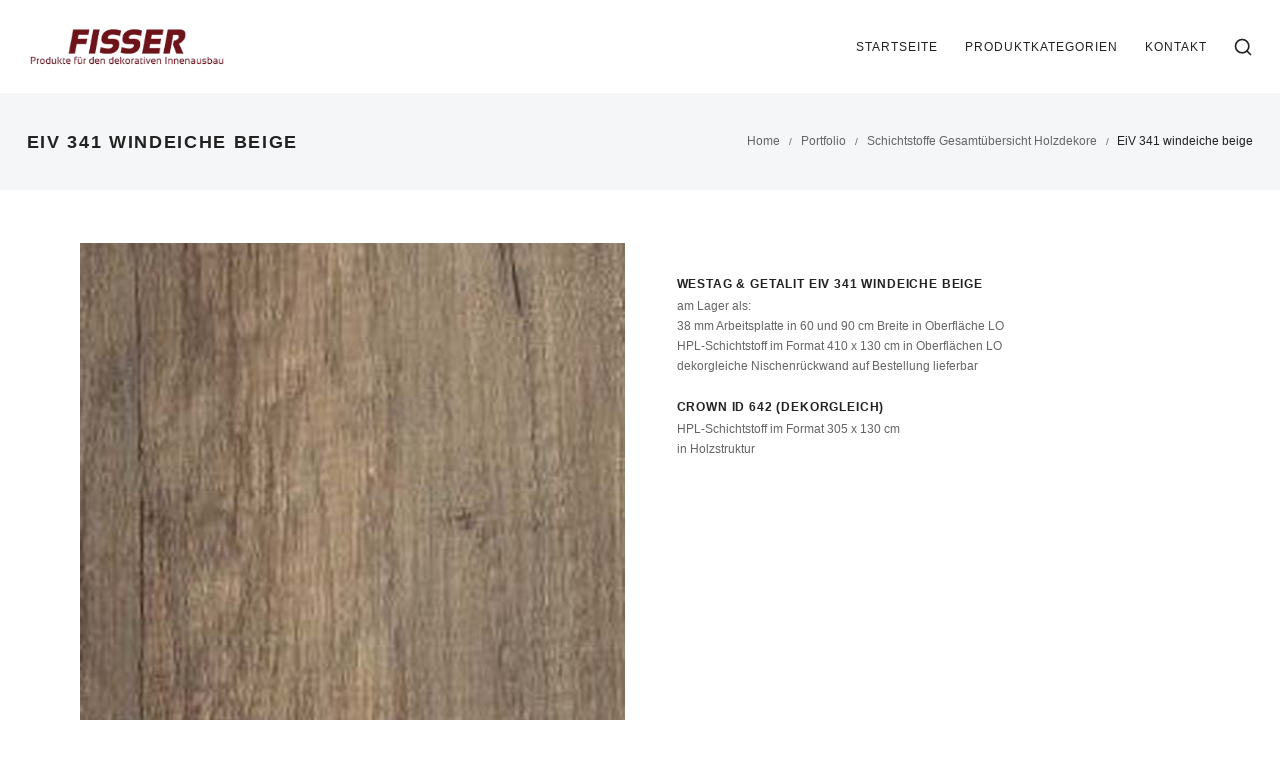

--- FILE ---
content_type: text/html; charset=UTF-8
request_url: https://fisser.gmbh/portfolio/eiv-341-windeiche-beige/
body_size: 18145
content:
<!DOCTYPE html>
<html lang="de">
    <head>
        <meta charset="UTF-8">
        <meta name="viewport" content="width=device-width, initial-scale=1">
        <meta http-equiv="X-UA-Compatible" content="ie=edge">
        <title>EiV 341 windeiche beige &#8211; Fisser GmbH 2020</title>
<meta name='robots' content='max-image-preview:large' />
<link rel="alternate" type="application/rss+xml" title="Fisser GmbH 2020 &raquo; Feed" href="https://fisser.gmbh/feed/" />
<link rel="alternate" type="application/rss+xml" title="Fisser GmbH 2020 &raquo; Kommentar-Feed" href="https://fisser.gmbh/comments/feed/" />
<script type="text/javascript">
/* <![CDATA[ */
window._wpemojiSettings = {"baseUrl":"https:\/\/s.w.org\/images\/core\/emoji\/14.0.0\/72x72\/","ext":".png","svgUrl":"https:\/\/s.w.org\/images\/core\/emoji\/14.0.0\/svg\/","svgExt":".svg","source":{"wpemoji":"https:\/\/fisser.gmbh\/wp-includes\/js\/wp-emoji.js?ver=6.4.7","twemoji":"https:\/\/fisser.gmbh\/wp-includes\/js\/twemoji.js?ver=6.4.7"}};
/**
 * @output wp-includes/js/wp-emoji-loader.js
 */

/**
 * Emoji Settings as exported in PHP via _print_emoji_detection_script().
 * @typedef WPEmojiSettings
 * @type {object}
 * @property {?object} source
 * @property {?string} source.concatemoji
 * @property {?string} source.twemoji
 * @property {?string} source.wpemoji
 * @property {?boolean} DOMReady
 * @property {?Function} readyCallback
 */

/**
 * Support tests.
 * @typedef SupportTests
 * @type {object}
 * @property {?boolean} flag
 * @property {?boolean} emoji
 */

/**
 * IIFE to detect emoji support and load Twemoji if needed.
 *
 * @param {Window} window
 * @param {Document} document
 * @param {WPEmojiSettings} settings
 */
( function wpEmojiLoader( window, document, settings ) {
	if ( typeof Promise === 'undefined' ) {
		return;
	}

	var sessionStorageKey = 'wpEmojiSettingsSupports';
	var tests = [ 'flag', 'emoji' ];

	/**
	 * Checks whether the browser supports offloading to a Worker.
	 *
	 * @since 6.3.0
	 *
	 * @private
	 *
	 * @returns {boolean}
	 */
	function supportsWorkerOffloading() {
		return (
			typeof Worker !== 'undefined' &&
			typeof OffscreenCanvas !== 'undefined' &&
			typeof URL !== 'undefined' &&
			URL.createObjectURL &&
			typeof Blob !== 'undefined'
		);
	}

	/**
	 * @typedef SessionSupportTests
	 * @type {object}
	 * @property {number} timestamp
	 * @property {SupportTests} supportTests
	 */

	/**
	 * Get support tests from session.
	 *
	 * @since 6.3.0
	 *
	 * @private
	 *
	 * @returns {?SupportTests} Support tests, or null if not set or older than 1 week.
	 */
	function getSessionSupportTests() {
		try {
			/** @type {SessionSupportTests} */
			var item = JSON.parse(
				sessionStorage.getItem( sessionStorageKey )
			);
			if (
				typeof item === 'object' &&
				typeof item.timestamp === 'number' &&
				new Date().valueOf() < item.timestamp + 604800 && // Note: Number is a week in seconds.
				typeof item.supportTests === 'object'
			) {
				return item.supportTests;
			}
		} catch ( e ) {}
		return null;
	}

	/**
	 * Persist the supports in session storage.
	 *
	 * @since 6.3.0
	 *
	 * @private
	 *
	 * @param {SupportTests} supportTests Support tests.
	 */
	function setSessionSupportTests( supportTests ) {
		try {
			/** @type {SessionSupportTests} */
			var item = {
				supportTests: supportTests,
				timestamp: new Date().valueOf()
			};

			sessionStorage.setItem(
				sessionStorageKey,
				JSON.stringify( item )
			);
		} catch ( e ) {}
	}

	/**
	 * Checks if two sets of Emoji characters render the same visually.
	 *
	 * This function may be serialized to run in a Worker. Therefore, it cannot refer to variables from the containing
	 * scope. Everything must be passed by parameters.
	 *
	 * @since 4.9.0
	 *
	 * @private
	 *
	 * @param {CanvasRenderingContext2D} context 2D Context.
	 * @param {string} set1 Set of Emoji to test.
	 * @param {string} set2 Set of Emoji to test.
	 *
	 * @return {boolean} True if the two sets render the same.
	 */
	function emojiSetsRenderIdentically( context, set1, set2 ) {
		// Cleanup from previous test.
		context.clearRect( 0, 0, context.canvas.width, context.canvas.height );
		context.fillText( set1, 0, 0 );
		var rendered1 = new Uint32Array(
			context.getImageData(
				0,
				0,
				context.canvas.width,
				context.canvas.height
			).data
		);

		// Cleanup from previous test.
		context.clearRect( 0, 0, context.canvas.width, context.canvas.height );
		context.fillText( set2, 0, 0 );
		var rendered2 = new Uint32Array(
			context.getImageData(
				0,
				0,
				context.canvas.width,
				context.canvas.height
			).data
		);

		return rendered1.every( function ( rendered2Data, index ) {
			return rendered2Data === rendered2[ index ];
		} );
	}

	/**
	 * Determines if the browser properly renders Emoji that Twemoji can supplement.
	 *
	 * This function may be serialized to run in a Worker. Therefore, it cannot refer to variables from the containing
	 * scope. Everything must be passed by parameters.
	 *
	 * @since 4.2.0
	 *
	 * @private
	 *
	 * @param {CanvasRenderingContext2D} context 2D Context.
	 * @param {string} type Whether to test for support of "flag" or "emoji".
	 * @param {Function} emojiSetsRenderIdentically Reference to emojiSetsRenderIdentically function, needed due to minification.
	 *
	 * @return {boolean} True if the browser can render emoji, false if it cannot.
	 */
	function browserSupportsEmoji( context, type, emojiSetsRenderIdentically ) {
		var isIdentical;

		switch ( type ) {
			case 'flag':
				/*
				 * Test for Transgender flag compatibility. Added in Unicode 13.
				 *
				 * To test for support, we try to render it, and compare the rendering to how it would look if
				 * the browser doesn't render it correctly (white flag emoji + transgender symbol).
				 */
				isIdentical = emojiSetsRenderIdentically(
					context,
					'\uD83C\uDFF3\uFE0F\u200D\u26A7\uFE0F', // as a zero-width joiner sequence
					'\uD83C\uDFF3\uFE0F\u200B\u26A7\uFE0F' // separated by a zero-width space
				);

				if ( isIdentical ) {
					return false;
				}

				/*
				 * Test for UN flag compatibility. This is the least supported of the letter locale flags,
				 * so gives us an easy test for full support.
				 *
				 * To test for support, we try to render it, and compare the rendering to how it would look if
				 * the browser doesn't render it correctly ([U] + [N]).
				 */
				isIdentical = emojiSetsRenderIdentically(
					context,
					'\uD83C\uDDFA\uD83C\uDDF3', // as the sequence of two code points
					'\uD83C\uDDFA\u200B\uD83C\uDDF3' // as the two code points separated by a zero-width space
				);

				if ( isIdentical ) {
					return false;
				}

				/*
				 * Test for English flag compatibility. England is a country in the United Kingdom, it
				 * does not have a two letter locale code but rather a five letter sub-division code.
				 *
				 * To test for support, we try to render it, and compare the rendering to how it would look if
				 * the browser doesn't render it correctly (black flag emoji + [G] + [B] + [E] + [N] + [G]).
				 */
				isIdentical = emojiSetsRenderIdentically(
					context,
					// as the flag sequence
					'\uD83C\uDFF4\uDB40\uDC67\uDB40\uDC62\uDB40\uDC65\uDB40\uDC6E\uDB40\uDC67\uDB40\uDC7F',
					// with each code point separated by a zero-width space
					'\uD83C\uDFF4\u200B\uDB40\uDC67\u200B\uDB40\uDC62\u200B\uDB40\uDC65\u200B\uDB40\uDC6E\u200B\uDB40\uDC67\u200B\uDB40\uDC7F'
				);

				return ! isIdentical;
			case 'emoji':
				/*
				 * Why can't we be friends? Everyone can now shake hands in emoji, regardless of skin tone!
				 *
				 * To test for Emoji 14.0 support, try to render a new emoji: Handshake: Light Skin Tone, Dark Skin Tone.
				 *
				 * The Handshake: Light Skin Tone, Dark Skin Tone emoji is a ZWJ sequence combining 🫱 Rightwards Hand,
				 * 🏻 Light Skin Tone, a Zero Width Joiner, 🫲 Leftwards Hand, and 🏿 Dark Skin Tone.
				 *
				 * 0x1FAF1 == Rightwards Hand
				 * 0x1F3FB == Light Skin Tone
				 * 0x200D == Zero-Width Joiner (ZWJ) that links the code points for the new emoji or
				 * 0x200B == Zero-Width Space (ZWS) that is rendered for clients not supporting the new emoji.
				 * 0x1FAF2 == Leftwards Hand
				 * 0x1F3FF == Dark Skin Tone.
				 *
				 * When updating this test for future Emoji releases, ensure that individual emoji that make up the
				 * sequence come from older emoji standards.
				 */
				isIdentical = emojiSetsRenderIdentically(
					context,
					'\uD83E\uDEF1\uD83C\uDFFB\u200D\uD83E\uDEF2\uD83C\uDFFF', // as the zero-width joiner sequence
					'\uD83E\uDEF1\uD83C\uDFFB\u200B\uD83E\uDEF2\uD83C\uDFFF' // separated by a zero-width space
				);

				return ! isIdentical;
		}

		return false;
	}

	/**
	 * Checks emoji support tests.
	 *
	 * This function may be serialized to run in a Worker. Therefore, it cannot refer to variables from the containing
	 * scope. Everything must be passed by parameters.
	 *
	 * @since 6.3.0
	 *
	 * @private
	 *
	 * @param {string[]} tests Tests.
	 * @param {Function} browserSupportsEmoji Reference to browserSupportsEmoji function, needed due to minification.
	 * @param {Function} emojiSetsRenderIdentically Reference to emojiSetsRenderIdentically function, needed due to minification.
	 *
	 * @return {SupportTests} Support tests.
	 */
	function testEmojiSupports( tests, browserSupportsEmoji, emojiSetsRenderIdentically ) {
		var canvas;
		if (
			typeof WorkerGlobalScope !== 'undefined' &&
			self instanceof WorkerGlobalScope
		) {
			canvas = new OffscreenCanvas( 300, 150 ); // Dimensions are default for HTMLCanvasElement.
		} else {
			canvas = document.createElement( 'canvas' );
		}

		var context = canvas.getContext( '2d', { willReadFrequently: true } );

		/*
		 * Chrome on OS X added native emoji rendering in M41. Unfortunately,
		 * it doesn't work when the font is bolder than 500 weight. So, we
		 * check for bold rendering support to avoid invisible emoji in Chrome.
		 */
		context.textBaseline = 'top';
		context.font = '600 32px Arial';

		var supports = {};
		tests.forEach( function ( test ) {
			supports[ test ] = browserSupportsEmoji( context, test, emojiSetsRenderIdentically );
		} );
		return supports;
	}

	/**
	 * Adds a script to the head of the document.
	 *
	 * @ignore
	 *
	 * @since 4.2.0
	 *
	 * @param {string} src The url where the script is located.
	 *
	 * @return {void}
	 */
	function addScript( src ) {
		var script = document.createElement( 'script' );
		script.src = src;
		script.defer = true;
		document.head.appendChild( script );
	}

	settings.supports = {
		everything: true,
		everythingExceptFlag: true
	};

	// Create a promise for DOMContentLoaded since the worker logic may finish after the event has fired.
	var domReadyPromise = new Promise( function ( resolve ) {
		document.addEventListener( 'DOMContentLoaded', resolve, {
			once: true
		} );
	} );

	// Obtain the emoji support from the browser, asynchronously when possible.
	new Promise( function ( resolve ) {
		var supportTests = getSessionSupportTests();
		if ( supportTests ) {
			resolve( supportTests );
			return;
		}

		if ( supportsWorkerOffloading() ) {
			try {
				// Note that the functions are being passed as arguments due to minification.
				var workerScript =
					'postMessage(' +
					testEmojiSupports.toString() +
					'(' +
					[
						JSON.stringify( tests ),
						browserSupportsEmoji.toString(),
						emojiSetsRenderIdentically.toString()
					].join( ',' ) +
					'));';
				var blob = new Blob( [ workerScript ], {
					type: 'text/javascript'
				} );
				var worker = new Worker( URL.createObjectURL( blob ), { name: 'wpTestEmojiSupports' } );
				worker.onmessage = function ( event ) {
					supportTests = event.data;
					setSessionSupportTests( supportTests );
					worker.terminate();
					resolve( supportTests );
				};
				return;
			} catch ( e ) {}
		}

		supportTests = testEmojiSupports( tests, browserSupportsEmoji, emojiSetsRenderIdentically );
		setSessionSupportTests( supportTests );
		resolve( supportTests );
	} )
		// Once the browser emoji support has been obtained from the session, finalize the settings.
		.then( function ( supportTests ) {
			/*
			 * Tests the browser support for flag emojis and other emojis, and adjusts the
			 * support settings accordingly.
			 */
			for ( var test in supportTests ) {
				settings.supports[ test ] = supportTests[ test ];

				settings.supports.everything =
					settings.supports.everything && settings.supports[ test ];

				if ( 'flag' !== test ) {
					settings.supports.everythingExceptFlag =
						settings.supports.everythingExceptFlag &&
						settings.supports[ test ];
				}
			}

			settings.supports.everythingExceptFlag =
				settings.supports.everythingExceptFlag &&
				! settings.supports.flag;

			// Sets DOMReady to false and assigns a ready function to settings.
			settings.DOMReady = false;
			settings.readyCallback = function () {
				settings.DOMReady = true;
			};
		} )
		.then( function () {
			return domReadyPromise;
		} )
		.then( function () {
			// When the browser can not render everything we need to load a polyfill.
			if ( ! settings.supports.everything ) {
				settings.readyCallback();

				var src = settings.source || {};

				if ( src.concatemoji ) {
					addScript( src.concatemoji );
				} else if ( src.wpemoji && src.twemoji ) {
					addScript( src.twemoji );
					addScript( src.wpemoji );
				}
			}
		} );
} )( window, document, window._wpemojiSettings );

/* ]]> */
</script>
<style id='wp-emoji-styles-inline-css' type='text/css'>

	img.wp-smiley, img.emoji {
		display: inline !important;
		border: none !important;
		box-shadow: none !important;
		height: 1em !important;
		width: 1em !important;
		margin: 0 0.07em !important;
		vertical-align: -0.1em !important;
		background: none !important;
		padding: 0 !important;
	}
</style>
<style id='classic-theme-styles-inline-css' type='text/css'>
/**
 * These rules are needed for backwards compatibility.
 * They should match the button element rules in the base theme.json file.
 */
.wp-block-button__link {
	color: #ffffff;
	background-color: #32373c;
	border-radius: 9999px; /* 100% causes an oval, but any explicit but really high value retains the pill shape. */

	/* This needs a low specificity so it won't override the rules from the button element if defined in theme.json. */
	box-shadow: none;
	text-decoration: none;

	/* The extra 2px are added to size solids the same as the outline versions.*/
	padding: calc(0.667em + 2px) calc(1.333em + 2px);

	font-size: 1.125em;
}

.wp-block-file__button {
	background: #32373c;
	color: #ffffff;
	text-decoration: none;
}

</style>
<style id='global-styles-inline-css' type='text/css'>
body{--wp--preset--color--black: #000000;--wp--preset--color--cyan-bluish-gray: #abb8c3;--wp--preset--color--white: #ffffff;--wp--preset--color--pale-pink: #f78da7;--wp--preset--color--vivid-red: #cf2e2e;--wp--preset--color--luminous-vivid-orange: #ff6900;--wp--preset--color--luminous-vivid-amber: #fcb900;--wp--preset--color--light-green-cyan: #7bdcb5;--wp--preset--color--vivid-green-cyan: #00d084;--wp--preset--color--pale-cyan-blue: #8ed1fc;--wp--preset--color--vivid-cyan-blue: #0693e3;--wp--preset--color--vivid-purple: #9b51e0;--wp--preset--color--central-palette-1: #6D0114;--wp--preset--color--central-palette-2: #B0D60F;--wp--preset--color--central-palette-5: #137B61;--wp--preset--color--central-palette-6: #55AF98;--wp--preset--color--central-palette-4: #BCBDCA;--wp--preset--color--central-palette-3: #EEEEE9;--wp--preset--color--central-palette-7: #020302;--wp--preset--color--central-palette-8: #CBB8BC;--wp--preset--gradient--vivid-cyan-blue-to-vivid-purple: linear-gradient(135deg,rgba(6,147,227,1) 0%,rgb(155,81,224) 100%);--wp--preset--gradient--light-green-cyan-to-vivid-green-cyan: linear-gradient(135deg,rgb(122,220,180) 0%,rgb(0,208,130) 100%);--wp--preset--gradient--luminous-vivid-amber-to-luminous-vivid-orange: linear-gradient(135deg,rgba(252,185,0,1) 0%,rgba(255,105,0,1) 100%);--wp--preset--gradient--luminous-vivid-orange-to-vivid-red: linear-gradient(135deg,rgba(255,105,0,1) 0%,rgb(207,46,46) 100%);--wp--preset--gradient--very-light-gray-to-cyan-bluish-gray: linear-gradient(135deg,rgb(238,238,238) 0%,rgb(169,184,195) 100%);--wp--preset--gradient--cool-to-warm-spectrum: linear-gradient(135deg,rgb(74,234,220) 0%,rgb(151,120,209) 20%,rgb(207,42,186) 40%,rgb(238,44,130) 60%,rgb(251,105,98) 80%,rgb(254,248,76) 100%);--wp--preset--gradient--blush-light-purple: linear-gradient(135deg,rgb(255,206,236) 0%,rgb(152,150,240) 100%);--wp--preset--gradient--blush-bordeaux: linear-gradient(135deg,rgb(254,205,165) 0%,rgb(254,45,45) 50%,rgb(107,0,62) 100%);--wp--preset--gradient--luminous-dusk: linear-gradient(135deg,rgb(255,203,112) 0%,rgb(199,81,192) 50%,rgb(65,88,208) 100%);--wp--preset--gradient--pale-ocean: linear-gradient(135deg,rgb(255,245,203) 0%,rgb(182,227,212) 50%,rgb(51,167,181) 100%);--wp--preset--gradient--electric-grass: linear-gradient(135deg,rgb(202,248,128) 0%,rgb(113,206,126) 100%);--wp--preset--gradient--midnight: linear-gradient(135deg,rgb(2,3,129) 0%,rgb(40,116,252) 100%);--wp--preset--font-size--small: 13px;--wp--preset--font-size--medium: 20px;--wp--preset--font-size--large: 36px;--wp--preset--font-size--x-large: 42px;--wp--preset--spacing--20: 0.44rem;--wp--preset--spacing--30: 0.67rem;--wp--preset--spacing--40: 1rem;--wp--preset--spacing--50: 1.5rem;--wp--preset--spacing--60: 2.25rem;--wp--preset--spacing--70: 3.38rem;--wp--preset--spacing--80: 5.06rem;--wp--preset--shadow--natural: 6px 6px 9px rgba(0, 0, 0, 0.2);--wp--preset--shadow--deep: 12px 12px 50px rgba(0, 0, 0, 0.4);--wp--preset--shadow--sharp: 6px 6px 0px rgba(0, 0, 0, 0.2);--wp--preset--shadow--outlined: 6px 6px 0px -3px rgba(255, 255, 255, 1), 6px 6px rgba(0, 0, 0, 1);--wp--preset--shadow--crisp: 6px 6px 0px rgba(0, 0, 0, 1);}:where(.is-layout-flex){gap: 0.5em;}:where(.is-layout-grid){gap: 0.5em;}body .is-layout-flow > .alignleft{float: left;margin-inline-start: 0;margin-inline-end: 2em;}body .is-layout-flow > .alignright{float: right;margin-inline-start: 2em;margin-inline-end: 0;}body .is-layout-flow > .aligncenter{margin-left: auto !important;margin-right: auto !important;}body .is-layout-constrained > .alignleft{float: left;margin-inline-start: 0;margin-inline-end: 2em;}body .is-layout-constrained > .alignright{float: right;margin-inline-start: 2em;margin-inline-end: 0;}body .is-layout-constrained > .aligncenter{margin-left: auto !important;margin-right: auto !important;}body .is-layout-constrained > :where(:not(.alignleft):not(.alignright):not(.alignfull)){max-width: var(--wp--style--global--content-size);margin-left: auto !important;margin-right: auto !important;}body .is-layout-constrained > .alignwide{max-width: var(--wp--style--global--wide-size);}body .is-layout-flex{display: flex;}body .is-layout-flex{flex-wrap: wrap;align-items: center;}body .is-layout-flex > *{margin: 0;}body .is-layout-grid{display: grid;}body .is-layout-grid > *{margin: 0;}:where(.wp-block-columns.is-layout-flex){gap: 2em;}:where(.wp-block-columns.is-layout-grid){gap: 2em;}:where(.wp-block-post-template.is-layout-flex){gap: 1.25em;}:where(.wp-block-post-template.is-layout-grid){gap: 1.25em;}.has-black-color{color: var(--wp--preset--color--black) !important;}.has-cyan-bluish-gray-color{color: var(--wp--preset--color--cyan-bluish-gray) !important;}.has-white-color{color: var(--wp--preset--color--white) !important;}.has-pale-pink-color{color: var(--wp--preset--color--pale-pink) !important;}.has-vivid-red-color{color: var(--wp--preset--color--vivid-red) !important;}.has-luminous-vivid-orange-color{color: var(--wp--preset--color--luminous-vivid-orange) !important;}.has-luminous-vivid-amber-color{color: var(--wp--preset--color--luminous-vivid-amber) !important;}.has-light-green-cyan-color{color: var(--wp--preset--color--light-green-cyan) !important;}.has-vivid-green-cyan-color{color: var(--wp--preset--color--vivid-green-cyan) !important;}.has-pale-cyan-blue-color{color: var(--wp--preset--color--pale-cyan-blue) !important;}.has-vivid-cyan-blue-color{color: var(--wp--preset--color--vivid-cyan-blue) !important;}.has-vivid-purple-color{color: var(--wp--preset--color--vivid-purple) !important;}.has-black-background-color{background-color: var(--wp--preset--color--black) !important;}.has-cyan-bluish-gray-background-color{background-color: var(--wp--preset--color--cyan-bluish-gray) !important;}.has-white-background-color{background-color: var(--wp--preset--color--white) !important;}.has-pale-pink-background-color{background-color: var(--wp--preset--color--pale-pink) !important;}.has-vivid-red-background-color{background-color: var(--wp--preset--color--vivid-red) !important;}.has-luminous-vivid-orange-background-color{background-color: var(--wp--preset--color--luminous-vivid-orange) !important;}.has-luminous-vivid-amber-background-color{background-color: var(--wp--preset--color--luminous-vivid-amber) !important;}.has-light-green-cyan-background-color{background-color: var(--wp--preset--color--light-green-cyan) !important;}.has-vivid-green-cyan-background-color{background-color: var(--wp--preset--color--vivid-green-cyan) !important;}.has-pale-cyan-blue-background-color{background-color: var(--wp--preset--color--pale-cyan-blue) !important;}.has-vivid-cyan-blue-background-color{background-color: var(--wp--preset--color--vivid-cyan-blue) !important;}.has-vivid-purple-background-color{background-color: var(--wp--preset--color--vivid-purple) !important;}.has-black-border-color{border-color: var(--wp--preset--color--black) !important;}.has-cyan-bluish-gray-border-color{border-color: var(--wp--preset--color--cyan-bluish-gray) !important;}.has-white-border-color{border-color: var(--wp--preset--color--white) !important;}.has-pale-pink-border-color{border-color: var(--wp--preset--color--pale-pink) !important;}.has-vivid-red-border-color{border-color: var(--wp--preset--color--vivid-red) !important;}.has-luminous-vivid-orange-border-color{border-color: var(--wp--preset--color--luminous-vivid-orange) !important;}.has-luminous-vivid-amber-border-color{border-color: var(--wp--preset--color--luminous-vivid-amber) !important;}.has-light-green-cyan-border-color{border-color: var(--wp--preset--color--light-green-cyan) !important;}.has-vivid-green-cyan-border-color{border-color: var(--wp--preset--color--vivid-green-cyan) !important;}.has-pale-cyan-blue-border-color{border-color: var(--wp--preset--color--pale-cyan-blue) !important;}.has-vivid-cyan-blue-border-color{border-color: var(--wp--preset--color--vivid-cyan-blue) !important;}.has-vivid-purple-border-color{border-color: var(--wp--preset--color--vivid-purple) !important;}.has-vivid-cyan-blue-to-vivid-purple-gradient-background{background: var(--wp--preset--gradient--vivid-cyan-blue-to-vivid-purple) !important;}.has-light-green-cyan-to-vivid-green-cyan-gradient-background{background: var(--wp--preset--gradient--light-green-cyan-to-vivid-green-cyan) !important;}.has-luminous-vivid-amber-to-luminous-vivid-orange-gradient-background{background: var(--wp--preset--gradient--luminous-vivid-amber-to-luminous-vivid-orange) !important;}.has-luminous-vivid-orange-to-vivid-red-gradient-background{background: var(--wp--preset--gradient--luminous-vivid-orange-to-vivid-red) !important;}.has-very-light-gray-to-cyan-bluish-gray-gradient-background{background: var(--wp--preset--gradient--very-light-gray-to-cyan-bluish-gray) !important;}.has-cool-to-warm-spectrum-gradient-background{background: var(--wp--preset--gradient--cool-to-warm-spectrum) !important;}.has-blush-light-purple-gradient-background{background: var(--wp--preset--gradient--blush-light-purple) !important;}.has-blush-bordeaux-gradient-background{background: var(--wp--preset--gradient--blush-bordeaux) !important;}.has-luminous-dusk-gradient-background{background: var(--wp--preset--gradient--luminous-dusk) !important;}.has-pale-ocean-gradient-background{background: var(--wp--preset--gradient--pale-ocean) !important;}.has-electric-grass-gradient-background{background: var(--wp--preset--gradient--electric-grass) !important;}.has-midnight-gradient-background{background: var(--wp--preset--gradient--midnight) !important;}.has-small-font-size{font-size: var(--wp--preset--font-size--small) !important;}.has-medium-font-size{font-size: var(--wp--preset--font-size--medium) !important;}.has-large-font-size{font-size: var(--wp--preset--font-size--large) !important;}.has-x-large-font-size{font-size: var(--wp--preset--font-size--x-large) !important;}
.wp-block-navigation a:where(:not(.wp-element-button)){color: inherit;}
:where(.wp-block-post-template.is-layout-flex){gap: 1.25em;}:where(.wp-block-post-template.is-layout-grid){gap: 1.25em;}
:where(.wp-block-columns.is-layout-flex){gap: 2em;}:where(.wp-block-columns.is-layout-grid){gap: 2em;}
.wp-block-pullquote{font-size: 1.5em;line-height: 1.6;}
</style>
<link rel='stylesheet' id='contact-form-7-css' href='https://fisser.gmbh/wp-content/plugins/contact-form-7/includes/css/styles.css?ver=5.8.4' type='text/css' media='all' />
<link rel='stylesheet' id='rs-plugin-settings-css' href='https://fisser.gmbh/wp-content/plugins/revslider/public/assets/css/rs6.css?ver=6.2.10' type='text/css' media='all' />
<style id='rs-plugin-settings-inline-css' type='text/css'>
#rs-demo-id {}
</style>
<link rel='stylesheet' id='neuron-style-css' href='https://fisser.gmbh/wp-content/plugins/neuron-core-arkhitekton//assets/styles/style.css?ver=1.2.0' type='text/css' media='all' />
<link rel='stylesheet' id='arkhitekton-main-style-css' href='https://fisser.gmbh/wp-content/themes/arkhitekton/assets/styles/arkhitekton.css?ver=1.0.0' type='text/css' media='all' />
<link rel='stylesheet' id='magnific-popup-css' href='https://fisser.gmbh/wp-content/themes/arkhitekton/assets/styles/magnific-popup.css?ver=1.0.0' type='text/css' media='all' />
<link rel='stylesheet' id='owl-carousel-css' href='https://fisser.gmbh/wp-content/themes/arkhitekton/assets/styles/owl.carousel.min.css?ver=1.0.0' type='text/css' media='all' />
<link rel='stylesheet' id='perfect-scrollbar-css' href='https://fisser.gmbh/wp-content/themes/arkhitekton/assets/styles/perfect-scrollbar.css?ver=1.0.0' type='text/css' media='all' />
<link rel='stylesheet' id='arkhitekton-wp-style-css' href='https://fisser.gmbh/wp-content/themes/arkhitekton-child/style.css?ver=6.4.7' type='text/css' media='all' />
<link rel='stylesheet' id='elementor-icons-ekiticons-css' href='https://fisser.gmbh/wp-content/plugins/elementskit-lite/modules/elementskit-icon-pack/assets/css/ekiticons.css?ver=3.0.3' type='text/css' media='all' />
<link rel='stylesheet' id='elementor-icons-css' href='https://fisser.gmbh/wp-content/plugins/elementor/assets/lib/eicons/css/elementor-icons.css?ver=5.25.0' type='text/css' media='all' />
<link rel='stylesheet' id='elementor-frontend-css' href='https://fisser.gmbh/wp-content/plugins/elementor/assets/css/frontend.css?ver=3.18.2' type='text/css' media='all' />
<link rel='stylesheet' id='swiper-css' href='https://fisser.gmbh/wp-content/plugins/elementor/assets/lib/swiper/css/swiper.css?ver=5.3.6' type='text/css' media='all' />
<link rel='stylesheet' id='elementor-post-24135-css' href='https://fisser.gmbh/wp-content/uploads/elementor/css/post-24135.css?ver=1702276781' type='text/css' media='all' />
<link rel='stylesheet' id='elementor-global-css' href='https://fisser.gmbh/wp-content/uploads/elementor/css/global.css?ver=1702277192' type='text/css' media='all' />
<link rel='stylesheet' id='ekit-widget-styles-css' href='https://fisser.gmbh/wp-content/plugins/elementskit-lite/widgets/init/assets/css/widget-styles.css?ver=3.0.3' type='text/css' media='all' />
<link rel='stylesheet' id='ekit-responsive-css' href='https://fisser.gmbh/wp-content/plugins/elementskit-lite/widgets/init/assets/css/responsive.css?ver=3.0.3' type='text/css' media='all' />
<link rel='stylesheet' id='parent-style-css' href='https://fisser.gmbh/wp-content/themes/arkhitekton/style.css?ver=6.4.7' type='text/css' media='all' />
<link rel='stylesheet' id='child-style-css' href='https://fisser.gmbh/wp-content/themes/arkhitekton-child/style.css?ver=6.4.7' type='text/css' media='all' />
<link rel='stylesheet' id='google-fonts-1-css' href='https://fisser.gmbh/wp-content/uploads/fonts/fd6de4d900611a803bd34a246aa76d32/font.css?v=1666240467' type='text/css' media='all' />
<style id="kt_central_palette_gutenberg_css" type="text/css">
  .has-central-palette-1-color {
    color: #6D0114 }
  .has-central-palette-1-background-color {
    background-color: #6D0114 }
  .has-central-palette-2-color {
    color: #B0D60F }
  .has-central-palette-2-background-color {
    background-color: #B0D60F }
  .has-central-palette-5-color {
    color: #137B61 }
  .has-central-palette-5-background-color {
    background-color: #137B61 }
  .has-central-palette-6-color {
    color: #55AF98 }
  .has-central-palette-6-background-color {
    background-color: #55AF98 }
  .has-central-palette-4-color {
    color: #BCBDCA }
  .has-central-palette-4-background-color {
    background-color: #BCBDCA }
  .has-central-palette-3-color {
    color: #EEEEE9 }
  .has-central-palette-3-background-color {
    background-color: #EEEEE9 }
  .has-central-palette-7-color {
    color: #020302 }
  .has-central-palette-7-background-color {
    background-color: #020302 }
  .has-central-palette-8-color {
    color: #CBB8BC }
  .has-central-palette-8-background-color {
    background-color: #CBB8BC }
</style>
<link rel="preconnect" href="https://fonts.gstatic.com/" crossorigin><script type="text/javascript" src="https://fisser.gmbh/wp-includes/js/jquery/jquery.js?ver=3.7.1" id="jquery-core-js"></script>
<script type="text/javascript" src="https://fisser.gmbh/wp-includes/js/jquery/jquery-migrate.js?ver=3.4.1" id="jquery-migrate-js"></script>
<script type="text/javascript" src="https://fisser.gmbh/wp-content/plugins/1and1-wordpress-assistant/js/cookies.js?ver=6.4.7" id="1and1-wp-cookies-js"></script>
<script type="text/javascript" src="https://fisser.gmbh/wp-content/plugins/revslider/public/assets/js/rbtools.min.js?ver=6.0.6" id="tp-tools-js"></script>
<script type="text/javascript" src="https://fisser.gmbh/wp-content/plugins/revslider/public/assets/js/rs6.min.js?ver=6.2.10" id="revmin-js"></script>
<link rel="https://api.w.org/" href="https://fisser.gmbh/wp-json/" /><link rel="EditURI" type="application/rsd+xml" title="RSD" href="https://fisser.gmbh/xmlrpc.php?rsd" />
<meta name="generator" content="WordPress 6.4.7" />
<link rel="canonical" href="https://fisser.gmbh/portfolio/eiv-341-windeiche-beige/" />
<link rel='shortlink' href='https://fisser.gmbh/?p=29081' />
<link rel="alternate" type="application/json+oembed" href="https://fisser.gmbh/wp-json/oembed/1.0/embed?url=https%3A%2F%2Ffisser.gmbh%2Fportfolio%2Feiv-341-windeiche-beige%2F" />
<link rel="alternate" type="text/xml+oembed" href="https://fisser.gmbh/wp-json/oembed/1.0/embed?url=https%3A%2F%2Ffisser.gmbh%2Fportfolio%2Feiv-341-windeiche-beige%2F&#038;format=xml" />
<meta name="generator" content="Elementor 3.18.2; features: e_dom_optimization, e_optimized_assets_loading, additional_custom_breakpoints, block_editor_assets_optimize, e_image_loading_optimization; settings: css_print_method-external, google_font-enabled, font_display-auto">
<style type="text/css">.recentcomments a{display:inline !important;padding:0 !important;margin:0 !important;}</style><meta name="generator" content="Powered by Slider Revolution 6.2.10 - responsive, Mobile-Friendly Slider Plugin for WordPress with comfortable drag and drop interface." />
<script type="text/javascript">function setREVStartSize(e){
			//window.requestAnimationFrame(function() {				 
				window.RSIW = window.RSIW===undefined ? window.innerWidth : window.RSIW;	
				window.RSIH = window.RSIH===undefined ? window.innerHeight : window.RSIH;	
				try {								
					var pw = document.getElementById(e.c).parentNode.offsetWidth,
						newh;
					pw = pw===0 || isNaN(pw) ? window.RSIW : pw;
					e.tabw = e.tabw===undefined ? 0 : parseInt(e.tabw);
					e.thumbw = e.thumbw===undefined ? 0 : parseInt(e.thumbw);
					e.tabh = e.tabh===undefined ? 0 : parseInt(e.tabh);
					e.thumbh = e.thumbh===undefined ? 0 : parseInt(e.thumbh);
					e.tabhide = e.tabhide===undefined ? 0 : parseInt(e.tabhide);
					e.thumbhide = e.thumbhide===undefined ? 0 : parseInt(e.thumbhide);
					e.mh = e.mh===undefined || e.mh=="" || e.mh==="auto" ? 0 : parseInt(e.mh,0);		
					if(e.layout==="fullscreen" || e.l==="fullscreen") 						
						newh = Math.max(e.mh,window.RSIH);					
					else{					
						e.gw = Array.isArray(e.gw) ? e.gw : [e.gw];
						for (var i in e.rl) if (e.gw[i]===undefined || e.gw[i]===0) e.gw[i] = e.gw[i-1];					
						e.gh = e.el===undefined || e.el==="" || (Array.isArray(e.el) && e.el.length==0)? e.gh : e.el;
						e.gh = Array.isArray(e.gh) ? e.gh : [e.gh];
						for (var i in e.rl) if (e.gh[i]===undefined || e.gh[i]===0) e.gh[i] = e.gh[i-1];
											
						var nl = new Array(e.rl.length),
							ix = 0,						
							sl;					
						e.tabw = e.tabhide>=pw ? 0 : e.tabw;
						e.thumbw = e.thumbhide>=pw ? 0 : e.thumbw;
						e.tabh = e.tabhide>=pw ? 0 : e.tabh;
						e.thumbh = e.thumbhide>=pw ? 0 : e.thumbh;					
						for (var i in e.rl) nl[i] = e.rl[i]<window.RSIW ? 0 : e.rl[i];
						sl = nl[0];									
						for (var i in nl) if (sl>nl[i] && nl[i]>0) { sl = nl[i]; ix=i;}															
						var m = pw>(e.gw[ix]+e.tabw+e.thumbw) ? 1 : (pw-(e.tabw+e.thumbw)) / (e.gw[ix]);					
						newh =  (e.gh[ix] * m) + (e.tabh + e.thumbh);
					}				
					if(window.rs_init_css===undefined) window.rs_init_css = document.head.appendChild(document.createElement("style"));					
					document.getElementById(e.c).height = newh+"px";
					window.rs_init_css.innerHTML += "#"+e.c+"_wrapper { height: "+newh+"px }";				
				} catch(e){
					console.log("Failure at Presize of Slider:" + e)
				}					   
			//});
		  };</script>
		<style type="text/css" id="wp-custom-css">
			/*Button Kontaktformular*/
.wpcf7 input[type=submit] {
    background-color: #6D0114!important;
    color: your_color !important;
	border-radius: 5px;
}

.wpcf7 input[type=submit]:hover {    
    background-color: #B0D60F !important;
    color: #020302 !important;
}

.wps-form {
    width: 100%;
    margin: 0 auto;
}
.wps-form-row {
    display: flex;
    flex-direction: column;
    width: 100%;
}
.wps-form-row .wpcf7-form-control {
    width: 100%;
}
.wps-form-column {
    flex: 1;
    padding-left: 0px !important;
    width: 100%;
}

/* Notebook / Desktop */
@media only screen and ( min-width: 48em ) { 
    .wps-form-row {
        flex-direction: row;
    }
    .wps-form-column {
        padding: 0.5rem 1rem;
    }
}

.make-column-clickable-elementor.elementor-column .elementor-text-editor p:first-child strong, .make-column-clickable-elementor.elementor-column .elementor-text-editor p:first-child b {
    font-size: 1.75rem;
    margin-bottom: 15px !important;
    color: #222222;
}

.make-column-clickable-elementor.elementor-column .elementor-text-editor p:first-child strong:before, .make-column-clickable-elementor.elementor-column .elementor-text-editor p:first-child b:before {
    font-size: 1.75rem;
    content:'\25BA';
	padding-right: 5px;
}
		</style>
		<style id="kirki-inline-styles"></style>    </head>
    <body class="portfolio-template-default single single-portfolio postid-29081 elementor-default elementor-kit-24135 elementor-page elementor-page-29081">
        <div class="l-theme-wrapper">
                            <div class="l-primary-header--responsive-wrapper">
                    <header class="l-primary-header l-primary-header--responsive l-primary-header--wide-container">
                         <div class="container">
    <div class="d-flex align-items-center">
        <div class="a-logo a-logo--image">
    <a href="https://fisser.gmbh/" style="width: 200px;height: 40px">
        <img width="264" height="51" src="https://fisser.gmbh/wp-content/uploads/2020/07/Logo_png.png" class="a-logo--image__inner a-logo--image__inner--dark" alt="" decoding="async" />    </a>
</div>        <div class="ml-auto d-flex align-items-center">
            <div class="l-primary-header__icons d-flex align-items-center">
                <a class="a-site-search-icon d-none d-lg-flex" href="#">
    <svg xmlns="http://www.w3.org/2000/svg" width="20" height="20" viewBox="0 0 24 24" fill="none" stroke="currentColor" stroke-width="2" stroke-linecap="round" stroke-linejoin="round" class="feather feather-search"><circle cx="11" cy="11" r="8"></circle><line x1="21" y1="21" x2="16.65" y2="16.65"></line></svg>
</a>                            </div>
            <a href="#" class="l-primary-header--responsive__icon" id="l-primary-header--responsive__icon">
                <svg style="enable-background:new 0 0 139 139;" width="42px" height="42px" version="1.1" viewBox="0 0 139 139" xml:space="preserve" xmlns="http://www.w3.org/2000/svg" xmlns:xlink="http://www.w3.org/1999/xlink"><line class="st0" x1="26.5" x2="112.5" y1="46.3" y2="46.3"/><line class="st0" id="XMLID_9_" x1="26.5" x2="112.5" y1="92.7" y2="92.7"/><line class="st0" id="XMLID_8_" x1="26.5" x2="112.5" y1="69.5" y2="69.5"/></svg>
            </a>
        </div>
    </div>
     <div class="l-primary-header--responsive__nav">
        <nav class="menu-main-menu-container"><ul id="menu-main-menu" class="menu"><li id="menu-item-22849" class="menu-item menu-item-type-post_type menu-item-object-page menu-item-home m-mega-menu--two menu-item-22849"><a title="												" href="https://fisser.gmbh/">Startseite</a></li>
<li id="menu-item-40091" class="menu-item menu-item-type-custom menu-item-object-custom menu-item-has-children m-mega-menu m-mega-menu--five disabled menu-item-40091"><a href="#">Produktkategorien</a>
<ul class="sub-menu">
	<li id="menu-item-40110" class="menu-item menu-item-type-taxonomy menu-item-object-portfolio_category m-mega-menu--two menu-item-40110"><a href="https://fisser.gmbh/portfolio_category/akustikplatten/">Akustikplatten</a></li>
	<li id="menu-item-40094" class="menu-item menu-item-type-taxonomy menu-item-object-portfolio_category m-mega-menu--two menu-item-40094"><a href="https://fisser.gmbh/portfolio_category/alu-verbundplatten/">Alu-Verbundplatten</a></li>
	<li id="menu-item-40104" class="menu-item menu-item-type-taxonomy menu-item-object-portfolio_category m-mega-menu--two menu-item-40104"><a href="https://fisser.gmbh/portfolio_category/arbeitsplattenzubehoer/">Arbeitsplattenzubehör</a></li>
	<li id="menu-item-40112" class="menu-item menu-item-type-taxonomy menu-item-object-portfolio_category m-mega-menu--two menu-item-40112"><a href="https://fisser.gmbh/portfolio_category/kompakt-design/">DesignKompakt</a></li>
	<li id="menu-item-40113" class="menu-item menu-item-type-taxonomy menu-item-object-portfolio_category m-mega-menu--two menu-item-40113"><a href="https://fisser.gmbh/portfolio_category/kompakt-tischplatten/">Exterior-Kompakt-Tischplatten</a></li>
	<li id="menu-item-40101" class="menu-item menu-item-type-taxonomy menu-item-object-portfolio_category m-mega-menu--two menu-item-40101"><a href="https://fisser.gmbh/portfolio_category/fensterbaenke-mit-blende/">Fensterbänke mit Blende</a></li>
	<li id="menu-item-40102" class="menu-item menu-item-type-taxonomy menu-item-object-portfolio_category m-mega-menu--two menu-item-40102"><a href="https://fisser.gmbh/portfolio_category/fensterbaenke-ohne-blende/">Fensterbänke ohne Blende</a></li>
	<li id="menu-item-40096" class="menu-item menu-item-type-taxonomy menu-item-object-portfolio_category m-mega-menu--two menu-item-40096"><a href="https://fisser.gmbh/portfolio_category/folienfronten-farben/">Folienfronten Farben</a></li>
	<li id="menu-item-40095" class="menu-item menu-item-type-taxonomy menu-item-object-portfolio_category m-mega-menu--two menu-item-40095"><a href="https://fisser.gmbh/portfolio_category/folienfronten-modelle/">Folienfronten Modelle</a></li>
	<li id="menu-item-40141" class="menu-item menu-item-type-taxonomy menu-item-object-portfolio_category m-mega-menu--two menu-item-40141"><a href="https://fisser.gmbh/portfolio_category/spanplatten-furniert/">furnierte Spanplatten</a></li>
	<li id="menu-item-40114" class="menu-item menu-item-type-taxonomy menu-item-object-portfolio_category m-mega-menu--two menu-item-40114"><a href="https://fisser.gmbh/portfolio_category/hochglanz-fussboeden/">Hochglanz-Laminat-Fußböden</a></li>
	<li id="menu-item-40115" class="menu-item menu-item-type-taxonomy menu-item-object-portfolio_category m-mega-menu--two menu-item-40115"><a href="https://fisser.gmbh/portfolio_category/hpl-basics/">HPL-Basics</a></li>
	<li id="menu-item-40107" class="menu-item menu-item-type-taxonomy menu-item-object-portfolio_category m-mega-menu--two menu-item-40107"><a href="https://fisser.gmbh/portfolio_category/hpl-hochglanzdekore/">HPL Hochglanzdekore</a></li>
	<li id="menu-item-40116" class="menu-item menu-item-type-taxonomy menu-item-object-portfolio_category m-mega-menu--two menu-item-40116"><a href="https://fisser.gmbh/portfolio_category/hpl-metall-beton/">HPL-Metall- und Betonoberflächen</a></li>
	<li id="menu-item-40117" class="menu-item menu-item-type-taxonomy menu-item-object-portfolio_category m-mega-menu--two menu-item-40117"><a href="https://fisser.gmbh/portfolio_category/hpl-specials-digital/">HPL-Specials- und Digitaldekore</a></li>
	<li id="menu-item-40106" class="menu-item menu-item-type-taxonomy menu-item-object-portfolio_category m-mega-menu--two menu-item-40106"><a href="https://fisser.gmbh/portfolio_category/hpl-supermattdekore/">HPL Supermattdekore</a></li>
	<li id="menu-item-40123" class="menu-item menu-item-type-taxonomy menu-item-object-portfolio_category m-mega-menu--two menu-item-40123"><a href="https://fisser.gmbh/portfolio_category/verbundplatten-duenn/">HPL-Verbundplatten dünn</a></li>
	<li id="menu-item-40120" class="menu-item menu-item-type-taxonomy menu-item-object-portfolio_category m-mega-menu--two menu-item-40120"><a href="https://fisser.gmbh/portfolio_category/verbundplatten-hochglanz/">HPL-Verbundplatten glänzend</a></li>
	<li id="menu-item-40122" class="menu-item menu-item-type-taxonomy menu-item-object-portfolio_category m-mega-menu--two menu-item-40122"><a href="https://fisser.gmbh/portfolio_category/verbundplatten-standard-metall/">HPL-Verbundplatten Standard und Metall</a></li>
	<li id="menu-item-40121" class="menu-item menu-item-type-taxonomy menu-item-object-portfolio_category m-mega-menu--two menu-item-40121"><a href="https://fisser.gmbh/portfolio_category/verbundplatten-supermatt/">HPL-Verbundplatten supermatt</a></li>
	<li id="menu-item-40124" class="menu-item menu-item-type-taxonomy menu-item-object-portfolio_category m-mega-menu--two menu-item-40124"><a href="https://fisser.gmbh/portfolio_category/kompakt-basics/">Kompakt Basics</a></li>
	<li id="menu-item-40125" class="menu-item menu-item-type-taxonomy menu-item-object-portfolio_category m-mega-menu--two menu-item-40125"><a href="https://fisser.gmbh/portfolio_category/kompakt-fassadenplatten/">Kompakt Exterior Fassadenplatten</a></li>
	<li id="menu-item-40111" class="menu-item menu-item-type-taxonomy menu-item-object-portfolio_category m-mega-menu--two menu-item-40111"><a href="https://fisser.gmbh/portfolio_category/kompakt-3-mm/">Kompaktplatten 3 mm</a></li>
	<li id="menu-item-40118" class="menu-item menu-item-type-taxonomy menu-item-object-portfolio_category current-portfolio-ancestor current-menu-parent current-portfolio-parent m-mega-menu--two menu-item-40118"><a href="https://fisser.gmbh/portfolio_category/arbeitsplatten-holz/">Küchenarbeitsplatten Holzdekore</a></li>
	<li id="menu-item-40119" class="menu-item menu-item-type-taxonomy menu-item-object-portfolio_category m-mega-menu--two menu-item-40119"><a href="https://fisser.gmbh/portfolio_category/arbeitsplatten-uni-grafisch/">Küchenarbeitsplatten Uni und grafische Dekore</a></li>
	<li id="menu-item-40126" class="menu-item menu-item-type-taxonomy menu-item-object-portfolio_category m-mega-menu--two menu-item-40126"><a href="https://fisser.gmbh/portfolio_category/lackplatten-hochglanz/">Lackplatten hochglänzend</a></li>
	<li id="menu-item-40127" class="menu-item menu-item-type-taxonomy menu-item-object-portfolio_category m-mega-menu--two menu-item-40127"><a href="https://fisser.gmbh/portfolio_category/lackplatten-supermatt/">Lackplatten supermatt</a></li>
	<li id="menu-item-40128" class="menu-item menu-item-type-taxonomy menu-item-object-portfolio_category m-mega-menu--two menu-item-40128"><a href="https://fisser.gmbh/portfolio_category/magnethaft-kreide-boardmarker/">Magnethaft-, Kreide- und Boardmarkerplatten</a></li>
	<li id="menu-item-40103" class="menu-item menu-item-type-taxonomy menu-item-object-portfolio_category m-mega-menu--two menu-item-40103"><a href="https://fisser.gmbh/portfolio_category/massivholzfronten-modelle/">Massivholzfronten-Modelle</a></li>
	<li id="menu-item-40133" class="menu-item menu-item-type-taxonomy menu-item-object-portfolio_category m-mega-menu--two menu-item-40133"><a href="https://fisser.gmbh/portfolio_category/mdf-colour/">MDF colour</a></li>
	<li id="menu-item-40105" class="menu-item menu-item-type-taxonomy menu-item-object-portfolio_category m-mega-menu--two menu-item-40105"><a href="https://fisser.gmbh/portfolio_category/mdf-specials/">MDF specials</a></li>
	<li id="menu-item-40129" class="menu-item menu-item-type-taxonomy menu-item-object-portfolio_category m-mega-menu--two menu-item-40129"><a href="https://fisser.gmbh/portfolio_category/melamin-hochglanz/">Melamin-Hochglanzplatten</a></li>
	<li id="menu-item-40130" class="menu-item menu-item-type-taxonomy menu-item-object-portfolio_category m-mega-menu--two menu-item-40130"><a href="https://fisser.gmbh/portfolio_category/melamin-holz/">Melamin-Holzdekore</a></li>
	<li id="menu-item-40131" class="menu-item menu-item-type-taxonomy menu-item-object-portfolio_category m-mega-menu--two menu-item-40131"><a href="https://fisser.gmbh/portfolio_category/melamin-supermatt/">Melamin Supermattoberflächen</a></li>
	<li id="menu-item-40132" class="menu-item menu-item-type-taxonomy menu-item-object-portfolio_category m-mega-menu--two menu-item-40132"><a href="https://fisser.gmbh/portfolio_category/melamin-uni-fantasie/">Melamin Uni- und Fantasiedekore</a></li>
	<li id="menu-item-40108" class="menu-item menu-item-type-taxonomy menu-item-object-portfolio_category m-mega-menu--two menu-item-40108"><a href="https://fisser.gmbh/portfolio_category/metall-oberflaechen/">Metall-Oberflächen</a></li>
	<li id="menu-item-40099" class="menu-item menu-item-type-taxonomy menu-item-object-portfolio_category m-mega-menu--two menu-item-40099"><a href="https://fisser.gmbh/portfolio_category/mineralstoff-aufsatzbecken/">Mineralstoff-Aufsatzbecken</a></li>
	<li id="menu-item-40097" class="menu-item menu-item-type-taxonomy menu-item-object-portfolio_category m-mega-menu--two menu-item-40097"><a href="https://fisser.gmbh/portfolio_category/mineralstoff-kuechenspuelen/">Mineralstoff-Küchenspülen</a></li>
	<li id="menu-item-40100" class="menu-item menu-item-type-taxonomy menu-item-object-portfolio_category m-mega-menu--two menu-item-40100"><a href="https://fisser.gmbh/portfolio_category/mineralstoff-spezielle-becken/">Mineralstoff spezielle Becken</a></li>
	<li id="menu-item-40098" class="menu-item menu-item-type-taxonomy menu-item-object-portfolio_category m-mega-menu--two menu-item-40098"><a href="https://fisser.gmbh/portfolio_category/mineralstoff-unterbaubecken/">Mineralstoff-Unterbaubecken</a></li>
	<li id="menu-item-40134" class="menu-item menu-item-type-taxonomy menu-item-object-portfolio_category m-mega-menu--two menu-item-40134"><a href="https://fisser.gmbh/portfolio_category/paneele/">Paneele</a></li>
	<li id="menu-item-40135" class="menu-item menu-item-type-taxonomy menu-item-object-portfolio_category m-mega-menu--two menu-item-40135"><a href="https://fisser.gmbh/portfolio_category/rauvisio-hochglanz-19mm/">Rauvisio hochglanz 19 mm</a></li>
	<li id="menu-item-40137" class="menu-item menu-item-type-taxonomy menu-item-object-portfolio_category m-mega-menu--two menu-item-40137"><a href="https://fisser.gmbh/portfolio_category/rauvisio-satinato-19mm/">Rauvisio satinato 19 mm</a></li>
	<li id="menu-item-40136" class="menu-item menu-item-type-taxonomy menu-item-object-portfolio_category m-mega-menu--two menu-item-40136"><a href="https://fisser.gmbh/portfolio_category/rauvisio-hochglanz-4mm/">Rauvisio slim hochglänzend</a></li>
	<li id="menu-item-40138" class="menu-item menu-item-type-taxonomy menu-item-object-portfolio_category m-mega-menu--two menu-item-40138"><a href="https://fisser.gmbh/portfolio_category/rauvisio-satinato-4mm/">Rauvisio Slim satinato</a></li>
	<li id="menu-item-40140" class="menu-item menu-item-type-taxonomy menu-item-object-portfolio_category m-mega-menu--two menu-item-40140"><a href="https://fisser.gmbh/portfolio_category/spa-styling/">Resopal-Spa-Styling</a></li>
	<li id="menu-item-40109" class="menu-item menu-item-type-taxonomy menu-item-object-portfolio_category m-mega-menu--two menu-item-40109"><a href="https://fisser.gmbh/portfolio_category/rocko/">Rocko Vinylplatten für Wände</a></li>
	<li id="menu-item-40092" class="menu-item menu-item-type-taxonomy menu-item-object-portfolio_category current-portfolio-ancestor current-menu-parent current-portfolio-parent m-mega-menu--two menu-item-40092"><a href="https://fisser.gmbh/portfolio_category/schichtstoffe-gesamtuebersicht-holzdekore/">Schichtstoffe Gesamtübersicht Holzdekore</a></li>
	<li id="menu-item-40093" class="menu-item menu-item-type-taxonomy menu-item-object-portfolio_category m-mega-menu--two menu-item-40093"><a href="https://fisser.gmbh/portfolio_category/schichtstoffe-gesamtuebersicht-uni-fantasie-und-metallicdekore/">Schichtstoffe Gesamtübersicht Uni-, Fantasie- und Metallicdekore</a></li>
	<li id="menu-item-40139" class="menu-item menu-item-type-taxonomy menu-item-object-portfolio_category m-mega-menu--two menu-item-40139"><a href="https://fisser.gmbh/portfolio_category/senosan-hochglanz/">Senosan hochglänzend</a></li>
	<li id="menu-item-40142" class="menu-item menu-item-type-taxonomy menu-item-object-portfolio_category m-mega-menu--two menu-item-40142"><a href="https://fisser.gmbh/portfolio_category/senosan-supermatt/">Senosan supermatt</a></li>
	<li id="menu-item-40143" class="menu-item menu-item-type-taxonomy menu-item-object-portfolio_category m-mega-menu--two menu-item-40143"><a href="https://fisser.gmbh/portfolio_category/vinyl-fussboeden/">Vinyl-Fußböden</a></li>
</ul>
</li>
<li id="menu-item-37980" class="menu-item menu-item-type-post_type menu-item-object-page m-mega-menu--two menu-item-37980"><a href="https://fisser.gmbh/pages/contact/contact-personal/">Kontakt</a></li>
</ul></nav>    </div>
</div>                    </header>
                </div>

                <div class="l-primary-header--default-wrapper">
                    <header class="l-primary-header l-primary-header--default l-primary-header--wide-container">
                        <div class="container">
    <div class="d-flex align-items-stretch l-primary-header__holder">
        <div class="a-logo a-logo--image">
    <a href="https://fisser.gmbh/" style="width: 200px;height: 40px">
        <img width="264" height="51" src="https://fisser.gmbh/wp-content/uploads/2020/07/Logo_png.png" class="a-logo--image__inner a-logo--image__inner--dark" alt="" decoding="async" />    </a>
</div>        <div class="ml-auto d-flex align-items-center">
            <div class="l-primary-header--default__nav d-inline-flex align-items-stretch">
                <nav class="d-flex align-items-stretch m-nav-menu--horizontal"><ul id="menu-main-menu-1" class="menu m-header-default-menu d-flex align-items-stretch"><li class="menu-item menu-item-type-post_type menu-item-object-page menu-item-home m-mega-menu--two menu-item-22849"><a title="												" href="https://fisser.gmbh/">Startseite</a></li>
<li class="menu-item menu-item-type-custom menu-item-object-custom menu-item-has-children m-mega-menu m-mega-menu--five disabled menu-item-40091"><a href="#">Produktkategorien</a>
<ul class="sub-menu">
	<li class="menu-item menu-item-type-taxonomy menu-item-object-portfolio_category m-mega-menu--two menu-item-40110"><a href="https://fisser.gmbh/portfolio_category/akustikplatten/">Akustikplatten</a></li>
	<li class="menu-item menu-item-type-taxonomy menu-item-object-portfolio_category m-mega-menu--two menu-item-40094"><a href="https://fisser.gmbh/portfolio_category/alu-verbundplatten/">Alu-Verbundplatten</a></li>
	<li class="menu-item menu-item-type-taxonomy menu-item-object-portfolio_category m-mega-menu--two menu-item-40104"><a href="https://fisser.gmbh/portfolio_category/arbeitsplattenzubehoer/">Arbeitsplattenzubehör</a></li>
	<li class="menu-item menu-item-type-taxonomy menu-item-object-portfolio_category m-mega-menu--two menu-item-40112"><a href="https://fisser.gmbh/portfolio_category/kompakt-design/">DesignKompakt</a></li>
	<li class="menu-item menu-item-type-taxonomy menu-item-object-portfolio_category m-mega-menu--two menu-item-40113"><a href="https://fisser.gmbh/portfolio_category/kompakt-tischplatten/">Exterior-Kompakt-Tischplatten</a></li>
	<li class="menu-item menu-item-type-taxonomy menu-item-object-portfolio_category m-mega-menu--two menu-item-40101"><a href="https://fisser.gmbh/portfolio_category/fensterbaenke-mit-blende/">Fensterbänke mit Blende</a></li>
	<li class="menu-item menu-item-type-taxonomy menu-item-object-portfolio_category m-mega-menu--two menu-item-40102"><a href="https://fisser.gmbh/portfolio_category/fensterbaenke-ohne-blende/">Fensterbänke ohne Blende</a></li>
	<li class="menu-item menu-item-type-taxonomy menu-item-object-portfolio_category m-mega-menu--two menu-item-40096"><a href="https://fisser.gmbh/portfolio_category/folienfronten-farben/">Folienfronten Farben</a></li>
	<li class="menu-item menu-item-type-taxonomy menu-item-object-portfolio_category m-mega-menu--two menu-item-40095"><a href="https://fisser.gmbh/portfolio_category/folienfronten-modelle/">Folienfronten Modelle</a></li>
	<li class="menu-item menu-item-type-taxonomy menu-item-object-portfolio_category m-mega-menu--two menu-item-40141"><a href="https://fisser.gmbh/portfolio_category/spanplatten-furniert/">furnierte Spanplatten</a></li>
	<li class="menu-item menu-item-type-taxonomy menu-item-object-portfolio_category m-mega-menu--two menu-item-40114"><a href="https://fisser.gmbh/portfolio_category/hochglanz-fussboeden/">Hochglanz-Laminat-Fußböden</a></li>
	<li class="menu-item menu-item-type-taxonomy menu-item-object-portfolio_category m-mega-menu--two menu-item-40115"><a href="https://fisser.gmbh/portfolio_category/hpl-basics/">HPL-Basics</a></li>
	<li class="menu-item menu-item-type-taxonomy menu-item-object-portfolio_category m-mega-menu--two menu-item-40107"><a href="https://fisser.gmbh/portfolio_category/hpl-hochglanzdekore/">HPL Hochglanzdekore</a></li>
	<li class="menu-item menu-item-type-taxonomy menu-item-object-portfolio_category m-mega-menu--two menu-item-40116"><a href="https://fisser.gmbh/portfolio_category/hpl-metall-beton/">HPL-Metall- und Betonoberflächen</a></li>
	<li class="menu-item menu-item-type-taxonomy menu-item-object-portfolio_category m-mega-menu--two menu-item-40117"><a href="https://fisser.gmbh/portfolio_category/hpl-specials-digital/">HPL-Specials- und Digitaldekore</a></li>
	<li class="menu-item menu-item-type-taxonomy menu-item-object-portfolio_category m-mega-menu--two menu-item-40106"><a href="https://fisser.gmbh/portfolio_category/hpl-supermattdekore/">HPL Supermattdekore</a></li>
	<li class="menu-item menu-item-type-taxonomy menu-item-object-portfolio_category m-mega-menu--two menu-item-40123"><a href="https://fisser.gmbh/portfolio_category/verbundplatten-duenn/">HPL-Verbundplatten dünn</a></li>
	<li class="menu-item menu-item-type-taxonomy menu-item-object-portfolio_category m-mega-menu--two menu-item-40120"><a href="https://fisser.gmbh/portfolio_category/verbundplatten-hochglanz/">HPL-Verbundplatten glänzend</a></li>
	<li class="menu-item menu-item-type-taxonomy menu-item-object-portfolio_category m-mega-menu--two menu-item-40122"><a href="https://fisser.gmbh/portfolio_category/verbundplatten-standard-metall/">HPL-Verbundplatten Standard und Metall</a></li>
	<li class="menu-item menu-item-type-taxonomy menu-item-object-portfolio_category m-mega-menu--two menu-item-40121"><a href="https://fisser.gmbh/portfolio_category/verbundplatten-supermatt/">HPL-Verbundplatten supermatt</a></li>
	<li class="menu-item menu-item-type-taxonomy menu-item-object-portfolio_category m-mega-menu--two menu-item-40124"><a href="https://fisser.gmbh/portfolio_category/kompakt-basics/">Kompakt Basics</a></li>
	<li class="menu-item menu-item-type-taxonomy menu-item-object-portfolio_category m-mega-menu--two menu-item-40125"><a href="https://fisser.gmbh/portfolio_category/kompakt-fassadenplatten/">Kompakt Exterior Fassadenplatten</a></li>
	<li class="menu-item menu-item-type-taxonomy menu-item-object-portfolio_category m-mega-menu--two menu-item-40111"><a href="https://fisser.gmbh/portfolio_category/kompakt-3-mm/">Kompaktplatten 3 mm</a></li>
	<li class="menu-item menu-item-type-taxonomy menu-item-object-portfolio_category current-portfolio-ancestor current-menu-parent current-portfolio-parent m-mega-menu--two menu-item-40118"><a href="https://fisser.gmbh/portfolio_category/arbeitsplatten-holz/">Küchenarbeitsplatten Holzdekore</a></li>
	<li class="menu-item menu-item-type-taxonomy menu-item-object-portfolio_category m-mega-menu--two menu-item-40119"><a href="https://fisser.gmbh/portfolio_category/arbeitsplatten-uni-grafisch/">Küchenarbeitsplatten Uni und grafische Dekore</a></li>
	<li class="menu-item menu-item-type-taxonomy menu-item-object-portfolio_category m-mega-menu--two menu-item-40126"><a href="https://fisser.gmbh/portfolio_category/lackplatten-hochglanz/">Lackplatten hochglänzend</a></li>
	<li class="menu-item menu-item-type-taxonomy menu-item-object-portfolio_category m-mega-menu--two menu-item-40127"><a href="https://fisser.gmbh/portfolio_category/lackplatten-supermatt/">Lackplatten supermatt</a></li>
	<li class="menu-item menu-item-type-taxonomy menu-item-object-portfolio_category m-mega-menu--two menu-item-40128"><a href="https://fisser.gmbh/portfolio_category/magnethaft-kreide-boardmarker/">Magnethaft-, Kreide- und Boardmarkerplatten</a></li>
	<li class="menu-item menu-item-type-taxonomy menu-item-object-portfolio_category m-mega-menu--two menu-item-40103"><a href="https://fisser.gmbh/portfolio_category/massivholzfronten-modelle/">Massivholzfronten-Modelle</a></li>
	<li class="menu-item menu-item-type-taxonomy menu-item-object-portfolio_category m-mega-menu--two menu-item-40133"><a href="https://fisser.gmbh/portfolio_category/mdf-colour/">MDF colour</a></li>
	<li class="menu-item menu-item-type-taxonomy menu-item-object-portfolio_category m-mega-menu--two menu-item-40105"><a href="https://fisser.gmbh/portfolio_category/mdf-specials/">MDF specials</a></li>
	<li class="menu-item menu-item-type-taxonomy menu-item-object-portfolio_category m-mega-menu--two menu-item-40129"><a href="https://fisser.gmbh/portfolio_category/melamin-hochglanz/">Melamin-Hochglanzplatten</a></li>
	<li class="menu-item menu-item-type-taxonomy menu-item-object-portfolio_category m-mega-menu--two menu-item-40130"><a href="https://fisser.gmbh/portfolio_category/melamin-holz/">Melamin-Holzdekore</a></li>
	<li class="menu-item menu-item-type-taxonomy menu-item-object-portfolio_category m-mega-menu--two menu-item-40131"><a href="https://fisser.gmbh/portfolio_category/melamin-supermatt/">Melamin Supermattoberflächen</a></li>
	<li class="menu-item menu-item-type-taxonomy menu-item-object-portfolio_category m-mega-menu--two menu-item-40132"><a href="https://fisser.gmbh/portfolio_category/melamin-uni-fantasie/">Melamin Uni- und Fantasiedekore</a></li>
	<li class="menu-item menu-item-type-taxonomy menu-item-object-portfolio_category m-mega-menu--two menu-item-40108"><a href="https://fisser.gmbh/portfolio_category/metall-oberflaechen/">Metall-Oberflächen</a></li>
	<li class="menu-item menu-item-type-taxonomy menu-item-object-portfolio_category m-mega-menu--two menu-item-40099"><a href="https://fisser.gmbh/portfolio_category/mineralstoff-aufsatzbecken/">Mineralstoff-Aufsatzbecken</a></li>
	<li class="menu-item menu-item-type-taxonomy menu-item-object-portfolio_category m-mega-menu--two menu-item-40097"><a href="https://fisser.gmbh/portfolio_category/mineralstoff-kuechenspuelen/">Mineralstoff-Küchenspülen</a></li>
	<li class="menu-item menu-item-type-taxonomy menu-item-object-portfolio_category m-mega-menu--two menu-item-40100"><a href="https://fisser.gmbh/portfolio_category/mineralstoff-spezielle-becken/">Mineralstoff spezielle Becken</a></li>
	<li class="menu-item menu-item-type-taxonomy menu-item-object-portfolio_category m-mega-menu--two menu-item-40098"><a href="https://fisser.gmbh/portfolio_category/mineralstoff-unterbaubecken/">Mineralstoff-Unterbaubecken</a></li>
	<li class="menu-item menu-item-type-taxonomy menu-item-object-portfolio_category m-mega-menu--two menu-item-40134"><a href="https://fisser.gmbh/portfolio_category/paneele/">Paneele</a></li>
	<li class="menu-item menu-item-type-taxonomy menu-item-object-portfolio_category m-mega-menu--two menu-item-40135"><a href="https://fisser.gmbh/portfolio_category/rauvisio-hochglanz-19mm/">Rauvisio hochglanz 19 mm</a></li>
	<li class="menu-item menu-item-type-taxonomy menu-item-object-portfolio_category m-mega-menu--two menu-item-40137"><a href="https://fisser.gmbh/portfolio_category/rauvisio-satinato-19mm/">Rauvisio satinato 19 mm</a></li>
	<li class="menu-item menu-item-type-taxonomy menu-item-object-portfolio_category m-mega-menu--two menu-item-40136"><a href="https://fisser.gmbh/portfolio_category/rauvisio-hochglanz-4mm/">Rauvisio slim hochglänzend</a></li>
	<li class="menu-item menu-item-type-taxonomy menu-item-object-portfolio_category m-mega-menu--two menu-item-40138"><a href="https://fisser.gmbh/portfolio_category/rauvisio-satinato-4mm/">Rauvisio Slim satinato</a></li>
	<li class="menu-item menu-item-type-taxonomy menu-item-object-portfolio_category m-mega-menu--two menu-item-40140"><a href="https://fisser.gmbh/portfolio_category/spa-styling/">Resopal-Spa-Styling</a></li>
	<li class="menu-item menu-item-type-taxonomy menu-item-object-portfolio_category m-mega-menu--two menu-item-40109"><a href="https://fisser.gmbh/portfolio_category/rocko/">Rocko Vinylplatten für Wände</a></li>
	<li class="menu-item menu-item-type-taxonomy menu-item-object-portfolio_category current-portfolio-ancestor current-menu-parent current-portfolio-parent m-mega-menu--two menu-item-40092"><a href="https://fisser.gmbh/portfolio_category/schichtstoffe-gesamtuebersicht-holzdekore/">Schichtstoffe Gesamtübersicht Holzdekore</a></li>
	<li class="menu-item menu-item-type-taxonomy menu-item-object-portfolio_category m-mega-menu--two menu-item-40093"><a href="https://fisser.gmbh/portfolio_category/schichtstoffe-gesamtuebersicht-uni-fantasie-und-metallicdekore/">Schichtstoffe Gesamtübersicht Uni-, Fantasie- und Metallicdekore</a></li>
	<li class="menu-item menu-item-type-taxonomy menu-item-object-portfolio_category m-mega-menu--two menu-item-40139"><a href="https://fisser.gmbh/portfolio_category/senosan-hochglanz/">Senosan hochglänzend</a></li>
	<li class="menu-item menu-item-type-taxonomy menu-item-object-portfolio_category m-mega-menu--two menu-item-40142"><a href="https://fisser.gmbh/portfolio_category/senosan-supermatt/">Senosan supermatt</a></li>
	<li class="menu-item menu-item-type-taxonomy menu-item-object-portfolio_category m-mega-menu--two menu-item-40143"><a href="https://fisser.gmbh/portfolio_category/vinyl-fussboeden/">Vinyl-Fußböden</a></li>
</ul>
</li>
<li class="menu-item menu-item-type-post_type menu-item-object-page m-mega-menu--two menu-item-37980"><a href="https://fisser.gmbh/pages/contact/contact-personal/">Kontakt</a></li>
</ul></nav>            </div>
                            <div class="l-primary-header__icons d-inline-flex align-items-stretch justify-content-end">
                    <a class="a-site-search-icon d-none d-lg-flex" href="#">
    <svg xmlns="http://www.w3.org/2000/svg" width="20" height="20" viewBox="0 0 24 24" fill="none" stroke="currentColor" stroke-width="2" stroke-linecap="round" stroke-linejoin="round" class="feather feather-search"><circle cx="11" cy="11" r="8"></circle><line x1="21" y1="21" x2="16.65" y2="16.65"></line></svg>
</a>                                    </div>
                    </div>
    </div>
</div>                    </header>
                </div>

                <div class="m-site-search d-none d-lg-block">
    <div class="m-site-search__content">
    <div class="m-site-search__close-icon">
        <svg xmlns="http://www.w3.org/2000/svg" width="24" height="24" viewBox="0 0 24 24" fill="none" stroke="currentColor" stroke-width="2" stroke-linecap="round" stroke-linejoin="round" class="feather feather-x"><line x1="18" y1="6" x2="6" y2="18"></line><line x1="6" y1="6" x2="18" y2="18"></line></svg>
    </div>
    <div class="container">
        <div class="m-site-search__content__inner">
            <div class="m-site-search__form">
                <form action="https://fisser.gmbh/" method="get">
                    <input class="m-site-search__form__input" placeholder="Suche..." type="search" name="s" id="search" />
                    <label class="m-site-search__form__icon">
                        <input type="submit" />
                        <span>
                            <svg xmlns="http://www.w3.org/2000/svg" width="20" height="20" viewBox="0 0 24 24" fill="none" stroke="currentColor" stroke-width="2" stroke-linecap="round" stroke-linejoin="round" class="feather feather-search"><circle cx="11" cy="11" r="8"></circle><line x1="21" y1="21" x2="16.65" y2="16.65"></line></svg>
                        </span>
                    </label>
                </form>
            </div>
        </div>
    </div>
</div></div>                        <div class="l-main-wrapper"><div class="o-breadcrumb">
					<div class="o-breadcrumb__holder">
						<h4 class="o-breadcrumb__page">EiV 341 windeiche beige</h4>
						<ul id="breadcrumbs" class="m-breadcrumb-nav">
							<li class="m-breadcrumb-nav__item"><a href="https://fisser.gmbh">Home</a></li>
							<li class="m-breadcrumb-nav__item m-breadcrumb-nav__item--separator">/</li>
							<li class="m-breadcrumb-nav__item">Portfolio</li> <li class="m-breadcrumb-nav__item m-breadcrumb-nav__item--separator"> / </li> <li class="m-breadcrumb-nav__item"><a href="https://fisser.gmbh/portfolio_category/schichtstoffe-gesamtuebersicht-holzdekore/">Schichtstoffe Gesamtübersicht Holzdekore</a></li> <li class="m-breadcrumb-nav__item m-breadcrumb-nav__item--separator"> / </li> <li class="m-breadcrumb-nav__item m-breadcrumb-nav__item--active">EiV 341 windeiche beige</li>
						</ul>
					</div>
				</div>                        <div class="container">
                <div class="p-portfolio-single h-large-top-padding h-large-bottom-padding">
                    <div class="row flex-row-reverse p-portfolio-single--sticky-content">
    <div class="p-portfolio-single__content-wrapper col-sm-6 col-lg-6">
        <div class="p-portfolio-single__content">
                        <div class="p-portfolio-single__content__inner">
                            </div>
            <div class="p-portfolio-single__content__tabs">
    <ul>
                    <li>
                <h6 class="tabs-title">Westag &amp; Getalit EiV 341 windeiche beige</h6>
                                    <p>am Lager als:<br class="clear" />
38 mm Arbeitsplatte in 60 und 90 cm Breite in Oberfläche LO<br class="clear" />
HPL-Schichtstoff im Format 410 x 130 cm in Oberflächen LO<br class="clear" />
dekorgleiche Nischenrückwand auf Bestellung lieferbar
</p>
                            </li>
                    <li>
                <h6 class="tabs-title">Crown ID 642 (dekorgleich)</h6>
                                    <p>HPL-Schichtstoff im Format 305 x 130 cm<br class="clear" />
in Holzstruktur</p>
                            </li>
            </ul>
</div>        </div>
    </div>
    <div class="col-sm-6 col-lg-6">
        <div class="p-portfolio-gallery">
    <div class="row masonry">
                                <div class="selector col-12">
                <div class="h-lightbox p-portfolio-gallery__item" >
                                            <a class="h-calculated-image h-lightbox-link" data-mfp-src="https://fisser.gmbh/wp-content/uploads/2020/08/EiV341_windeiche_beige.jpg" style="padding-bottom: 100.000000% !important;">
                            <img src="https://fisser.gmbh/wp-content/uploads/2020/08/EiV341_windeiche_beige.jpg" alt="EiV341_windeiche_beige">
                        </a>
                                    </div>
            </div>
                                <div class="selector col-12">
                <div class="h-lightbox p-portfolio-gallery__item" >
                                            <a class="h-calculated-image h-lightbox-link" data-mfp-src="https://fisser.gmbh/wp-content/uploads/2020/08/EiV341_windeiche_beigeGR.jpg" style="padding-bottom: 172.884615% !important;">
                            <img src="https://fisser.gmbh/wp-content/uploads/2020/08/EiV341_windeiche_beigeGR.jpg" alt="EiV341_windeiche_beigeGR">
                        </a>
                                    </div>
            </div>
            </div>
</div>
    </div>
</div>                </div>
            </div>
                    <div class="o-post-navigation">
    <div class="container">
        <div class="row">
            <div class="col-6 o-post-navigation__link prev">
                <a href="https://fisser.gmbh/portfolio/eiv-971-windeiche-honig/" rel="prev"><div class="d-flex align-items-center"><div class="o-post-navigation__text-icon"><h6 class="o-post-navigation__title">Zurück</h6><h6 class="o-post-navigation__subtitle">EiV 971 windeiche honig</h6></div></div></a>            </div>
                        <div class="col-6 o-post-navigation__link next h-align-right">
                <a href="https://fisser.gmbh/portfolio/4167-diego-oak/" rel="next"><div class="d-flex align-items-center"><div class="o-post-navigation__text-icon"><h6 class="o-post-navigation__title">Vor</h6><h6 class="o-post-navigation__subtitle">4167 Diego Oak</h6></div></div></a>            </div>
        </div>
    </div>
</div>                </div>
                                                                        <footer class="l-primary-footer l-primary-footer--light-skin h-fadeInFooterNeuron">
                        <div class="l-primary-footer__widgets">
   <div class="container">
        <div class="l-primary-footer__widgets__space">
            <div class="row">
                                    <div class="col-sm-6 col-md-3">
                        <div id="text-2" class="widget widget_text"><div class="widgettitle-wrapper"><h6 class="widgettitle">Kontakt</h6></div>			<div class="textwidget">		<div data-elementor-type="section" data-elementor-id="19780" class="elementor elementor-19780">
									<section class="elementor-section elementor-top-section elementor-element elementor-element-3e4db3f elementor-section-boxed elementor-section-height-default elementor-section-height-default neuron-fixed-no" data-id="3e4db3f" data-element_type="section">
						<div class="elementor-container elementor-column-gap-no">
					<div class="elementor-column elementor-col-100 elementor-top-column elementor-element elementor-element-1269f03" data-id="1269f03" data-element_type="column">
			<div class="elementor-widget-wrap elementor-element-populated">
								<div class="elementor-element elementor-element-3ef5742 elementor-widget__width-auto elementor-icon-list--layout-traditional elementor-list-item-link-full_width elementor-widget elementor-widget-icon-list" data-id="3ef5742" data-element_type="widget" data-widget_type="icon-list.default">
				<div class="elementor-widget-container">
					<ul class="elementor-icon-list-items">
							<li class="elementor-icon-list-item">
											<span class="elementor-icon-list-icon">
							<i aria-hidden="true" class="fas fa-phone"></i>						</span>
										<span class="elementor-icon-list-text">02871.8380 </span>
									</li>
								<li class="elementor-icon-list-item">
											<a href="mailto:hello@neuronthemes.com">

												<span class="elementor-icon-list-icon">
							<i aria-hidden="true" class="fas fa-fax"></i>						</span>
										<span class="elementor-icon-list-text">02871.8114</span>
											</a>
									</li>
								<li class="elementor-icon-list-item">
											<span class="elementor-icon-list-icon">
							<i aria-hidden="true" class="fas fa-map-marker-alt"></i>						</span>
										<span class="elementor-icon-list-text">Isarstraße 3-6 · 46395 Bocholt</span>
									</li>
								<li class="elementor-icon-list-item">
											<span class="elementor-icon-list-icon">
							<i aria-hidden="true" class="icon icon-email"></i>						</span>
										<span class="elementor-icon-list-text">info[at]fisser-online.de</span>
									</li>
						</ul>
				</div>
				</div>
					</div>
		</div>
							</div>
		</section>
							</div>
		
</div>
		</div>                    </div>
                                    <div class="col-sm-6 col-md-3">
                        <div id="text-3" class="widget widget_text"><div class="widgettitle-wrapper"><h6 class="widgettitle">Öffnungszeiten</h6></div>			<div class="textwidget"><p>Mo. bis Fr:  <strong>7.30 &#8211; 17.30 Uhr</strong></p>
<p>Sa:            <strong> 9-12 UHr</strong></p>
<p>&nbsp;</p>
</div>
		</div>                    </div>
                                    <div class="col-sm-6 col-md-3">
                        <div id="text-4" class="widget widget_text"><div class="widgettitle-wrapper"><h6 class="widgettitle">24h-HPL-Versand</h6></div>			<div class="textwidget"><p><img decoding="async" class="size-full wp-image-24208 alignleft" src="https://fisser.gmbh/wp-content/uploads/2020/07/logo_24h.png" alt="" width="100" height="98" />Über 200 Schichtstoffplatten kurzfristig ab Lager versendbar!</p>
</div>
		</div>                    </div>
                                    <div class="col-sm-6 col-md-3">
                        <div id="text-5" class="widget widget_text"><div class="widgettitle-wrapper"><h6 class="widgettitle">Info</h6></div>			<div class="textwidget"><p><a href="/agb">AGB</a></p>
<p><a href="/impressum">Impressum</a></p>
<p><a href="/datenschutzerklaerung">Datenschutz</a></p>
</div>
		</div>                    </div>
                            </div>
        </div>
   </div>
</div>
                        <div class="l-primary-footer__copyright">
    <div class="container">
        <div class="l-primary-footer__copyright__space">
            <div class="row flex-row-reverse d-flex align-items-center">
                <div class="col-sm-6">
                    <div class="l-primary-footer__copyright__text h-align-right">
                        <p>© Fisser GmbH 2021</p>
                    </div>
                </div>
                <div class="col-sm-6">
                    <div class="l-primary-footer__copyright__social-media">
                                            </div>
                </div>
            </div>
        </div>
    </div>
</div>                    </footer>
                
                    </div>
        <link rel='stylesheet' id='elementor-post-19780-css' href='https://fisser.gmbh/wp-content/uploads/elementor/css/post-19780.css?ver=1702276781' type='text/css' media='all' />
<style id='core-block-supports-inline-css' type='text/css'>
/**
 * Core styles: block-supports
 */

</style>
<link rel='stylesheet' id='elementor-icons-shared-0-css' href='https://fisser.gmbh/wp-content/plugins/elementor/assets/lib/font-awesome/css/fontawesome.css?ver=5.15.3' type='text/css' media='all' />
<link rel='stylesheet' id='elementor-icons-fa-solid-css' href='https://fisser.gmbh/wp-content/plugins/elementor/assets/lib/font-awesome/css/solid.css?ver=5.15.3' type='text/css' media='all' />
<script type="text/javascript" src="https://fisser.gmbh/wp-content/plugins/neuron-core-arkhitekton/includes/../assets/scripts/elementor.js?ver=1.2.0" id="neuron-elementor-script-js"></script>
<script type="text/javascript" src="https://fisser.gmbh/wp-content/plugins/contact-form-7/includes/swv/js/index.js?ver=5.8.4" id="swv-js"></script>
<script type="text/javascript" id="contact-form-7-js-extra">
/* <![CDATA[ */
var wpcf7 = {"api":{"root":"https:\/\/fisser.gmbh\/wp-json\/","namespace":"contact-form-7\/v1"}};
/* ]]> */
</script>
<script type="text/javascript" src="https://fisser.gmbh/wp-content/plugins/contact-form-7/includes/js/index.js?ver=5.8.4" id="contact-form-7-js"></script>
<script type="text/javascript" src="https://fisser.gmbh/wp-content/themes/arkhitekton/assets/scripts/isotope.pkgd.min.js?ver=1.0.0" id="isotope-js"></script>
<script type="text/javascript" src="https://fisser.gmbh/wp-content/themes/arkhitekton/assets/scripts/packery-mode.pkgd.min.js?ver=1.0.0" id="packery-mode-js"></script>
<script type="text/javascript" src="https://fisser.gmbh/wp-content/themes/arkhitekton/assets/scripts/jquery.magnific-popup.min.js?ver=1.0.0" id="magnific-popup-js"></script>
<script type="text/javascript" src="https://fisser.gmbh/wp-content/themes/arkhitekton/assets/scripts/owl.carousel.min.js?ver=1.0.0" id="owl-carousel-js"></script>
<script type="text/javascript" src="https://fisser.gmbh/wp-content/themes/arkhitekton/assets/scripts/typed.min.js?ver=1.0.0" id="typed-js"></script>
<script type="text/javascript" src="https://fisser.gmbh/wp-content/themes/arkhitekton/assets/scripts/wow.min.js?ver=1.0.0" id="wow-js"></script>
<script type="text/javascript" src="https://fisser.gmbh/wp-content/themes/arkhitekton/assets/scripts/theia-sticky-sidebar.js?ver=1.0.0" id="theia-sticky-sidebar-js"></script>
<script type="text/javascript" src="https://fisser.gmbh/wp-content/themes/arkhitekton/assets/scripts/headroom.js?ver=1.0.0" id="headroom-js"></script>
<script type="text/javascript" src="https://fisser.gmbh/wp-content/themes/arkhitekton/assets/scripts/jQuery.headroom.js?ver=1.0.0" id="headroom-zepto-js"></script>
<script type="text/javascript" src="https://fisser.gmbh/wp-content/themes/arkhitekton/assets/scripts/perfect-scrollbar.min.js?ver=1.0.0" id="perfect-scrollbar-js"></script>
<script type="text/javascript" src="https://fisser.gmbh/wp-content/themes/arkhitekton/assets/scripts/arkhitekton.js?ver=1.0.0" id="arkhitekton-scripts-js"></script>
<script type="text/javascript" src="https://fisser.gmbh/wp-includes/js/comment-reply.js?ver=6.4.7" id="comment-reply-js" async="async" data-wp-strategy="async"></script>
<script type="text/javascript" src="https://fisser.gmbh/wp-content/plugins/elementskit-lite/libs/framework/assets/js/frontend-script.js?ver=3.0.3" id="elementskit-framework-js-frontend-js"></script>
<script type="text/javascript" id="elementskit-framework-js-frontend-js-after">
/* <![CDATA[ */
		var elementskit = {
			resturl: 'https://fisser.gmbh/wp-json/elementskit/v1/',
		}

		
/* ]]> */
</script>
<script type="text/javascript" src="https://fisser.gmbh/wp-content/plugins/elementskit-lite/widgets/init/assets/js/widget-scripts.js?ver=3.0.3" id="ekit-widget-scripts-js"></script>
<script type="text/javascript" src="https://fisser.gmbh/wp-content/plugins/elementor/assets/js/webpack.runtime.js?ver=3.18.2" id="elementor-webpack-runtime-js"></script>
<script type="text/javascript" src="https://fisser.gmbh/wp-content/plugins/elementor/assets/js/frontend-modules.js?ver=3.18.2" id="elementor-frontend-modules-js"></script>
<script type="text/javascript" src="https://fisser.gmbh/wp-content/plugins/elementor/assets/lib/waypoints/waypoints.js?ver=4.0.2" id="elementor-waypoints-js"></script>
<script type="text/javascript" src="https://fisser.gmbh/wp-includes/js/jquery/ui/core.js?ver=1.13.2" id="jquery-ui-core-js"></script>
<script type="text/javascript" id="elementor-frontend-js-before">
/* <![CDATA[ */
var elementorFrontendConfig = {"environmentMode":{"edit":false,"wpPreview":false,"isScriptDebug":true},"i18n":{"shareOnFacebook":"Auf Facebook teilen","shareOnTwitter":"Auf Twitter teilen","pinIt":"Anheften","download":"Download","downloadImage":"Bild downloaden","fullscreen":"Vollbild","zoom":"Zoom","share":"Teilen","playVideo":"Video abspielen","previous":"Zur\u00fcck","next":"Weiter","close":"Schlie\u00dfen","a11yCarouselWrapperAriaLabel":"Carousel | Horizontal scrolling: Arrow Left & Right","a11yCarouselPrevSlideMessage":"Previous slide","a11yCarouselNextSlideMessage":"Next slide","a11yCarouselFirstSlideMessage":"This is the first slide","a11yCarouselLastSlideMessage":"This is the last slide","a11yCarouselPaginationBulletMessage":"Go to slide"},"is_rtl":false,"breakpoints":{"xs":0,"sm":480,"md":768,"lg":1025,"xl":1440,"xxl":1600},"responsive":{"breakpoints":{"mobile":{"label":"Mobile Portrait","value":767,"default_value":767,"direction":"max","is_enabled":true},"mobile_extra":{"label":"Mobile Landscape","value":880,"default_value":880,"direction":"max","is_enabled":false},"tablet":{"label":"Tablet Portrait","value":1024,"default_value":1024,"direction":"max","is_enabled":true},"tablet_extra":{"label":"Tablet Landscape","value":1200,"default_value":1200,"direction":"max","is_enabled":false},"laptop":{"label":"Laptop","value":1366,"default_value":1366,"direction":"max","is_enabled":false},"widescreen":{"label":"Breitbild","value":2400,"default_value":2400,"direction":"min","is_enabled":false}}},"version":"3.18.2","is_static":false,"experimentalFeatures":{"e_dom_optimization":true,"e_optimized_assets_loading":true,"additional_custom_breakpoints":true,"block_editor_assets_optimize":true,"landing-pages":true,"e_image_loading_optimization":true,"e_global_styleguide":true},"urls":{"assets":"https:\/\/fisser.gmbh\/wp-content\/plugins\/elementor\/assets\/"},"swiperClass":"swiper-container","settings":{"page":[],"editorPreferences":[]},"kit":{"global_image_lightbox":"yes","active_breakpoints":["viewport_mobile","viewport_tablet"],"lightbox_enable_counter":"yes","lightbox_enable_fullscreen":"yes","lightbox_enable_zoom":"yes","lightbox_enable_share":"yes","lightbox_title_src":"title","lightbox_description_src":"description"},"post":{"id":29081,"title":"EiV%20341%20windeiche%20beige%20%E2%80%93%20Fisser%20GmbH%202020","excerpt":"","featuredImage":"https:\/\/fisser.gmbh\/wp-content\/uploads\/2020\/08\/EiV341_windeiche_beige.jpg"}};
/* ]]> */
</script>
<script type="text/javascript" src="https://fisser.gmbh/wp-content/plugins/elementor/assets/js/frontend.js?ver=3.18.2" id="elementor-frontend-js"></script>
<script type="text/javascript" src="https://fisser.gmbh/wp-content/plugins/elementskit-lite/widgets/init/assets/js/animate-circle.min.js?ver=3.0.3" id="animate-circle-js"></script>
<script type="text/javascript" id="elementskit-elementor-js-extra">
/* <![CDATA[ */
var ekit_config = {"ajaxurl":"https:\/\/fisser.gmbh\/wp-admin\/admin-ajax.php","nonce":"3ea04731d3"};
/* ]]> */
</script>
<script type="text/javascript" src="https://fisser.gmbh/wp-content/plugins/elementskit-lite/widgets/init/assets/js/elementor.js?ver=3.0.3" id="elementskit-elementor-js"></script>
<script type="text/javascript" src="https://fisser.gmbh/wp-content/plugins/neuron-core-arkhitekton/includes/../assets/scripts/frontend.js?ver=1.2.0" id="neuron-frontend-js"></script>
    </body>
</html>

--- FILE ---
content_type: text/css
request_url: https://fisser.gmbh/wp-content/plugins/elementor/assets/css/frontend.css?ver=3.18.2
body_size: 29004
content:
/*! elementor - v3.18.0 - 08-12-2023 */
@charset "UTF-8";
.dialog-widget-content {
  background-color: var(--e-a-bg-default);
  position: absolute;
  border-radius: 3px;
  box-shadow: 2px 8px 23px 3px rgba(0, 0, 0, 0.2);
  overflow: hidden;
}

.dialog-message {
  line-height: 1.5;
  box-sizing: border-box;
}

.dialog-close-button {
  cursor: pointer;
  position: absolute;
  margin-top: 15px;
  right: 15px;
  color: var(--e-a-color-txt);
  font-size: 15px;
  line-height: 1;
  transition: var(--e-a-transition-hover);
}
.dialog-close-button:hover {
  color: var(--e-a-color-txt-hover);
}

.dialog-prevent-scroll {
  overflow: hidden;
  max-height: 100vh;
}

.dialog-type-lightbox {
  position: fixed;
  height: 100%;
  width: 100%;
  bottom: 0;
  left: 0;
  background-color: rgba(0, 0, 0, 0.8);
  z-index: 9999;
  -webkit-user-select: none;
     -moz-user-select: none;
          user-select: none;
}

.elementor-editor-active .elementor-popup-modal {
  background-color: initial;
}

.dialog-type-confirm .dialog-widget-content,
.dialog-type-alert .dialog-widget-content {
  margin: auto;
  width: 400px;
  padding: 20px;
}
.dialog-type-confirm .dialog-header,
.dialog-type-alert .dialog-header {
  font-size: 15px;
  font-weight: 500;
}
.dialog-type-confirm .dialog-header:after,
.dialog-type-alert .dialog-header:after {
  content: "";
  display: block;
  border-block-end: var(--e-a-border);
  padding-block-end: 10px;
  margin-block-end: 10px;
  margin-inline-start: -20px;
  margin-inline-end: -20px;
}
.dialog-type-confirm .dialog-message,
.dialog-type-alert .dialog-message {
  min-height: 50px;
}
.dialog-type-confirm .dialog-buttons-wrapper,
.dialog-type-alert .dialog-buttons-wrapper {
  padding-block-start: 10px;
  display: flex;
  justify-content: flex-end;
  gap: 15px;
}
.dialog-type-confirm .dialog-buttons-wrapper .dialog-button,
.dialog-type-alert .dialog-buttons-wrapper .dialog-button {
  font-size: 12px;
  font-weight: 500;
  line-height: 1.2;
  padding: 8px 16px;
  outline: none;
  border: none;
  border-radius: var(--e-a-border-radius);
  background-color: var(--e-a-btn-bg);
  color: var(--e-a-btn-color-invert);
  transition: var(--e-a-transition-hover);
}
.dialog-type-confirm .dialog-buttons-wrapper .dialog-button:hover,
.dialog-type-alert .dialog-buttons-wrapper .dialog-button:hover {
  border: none;
}
.dialog-type-confirm .dialog-buttons-wrapper .dialog-button:hover, .dialog-type-confirm .dialog-buttons-wrapper .dialog-button:focus,
.dialog-type-alert .dialog-buttons-wrapper .dialog-button:hover,
.dialog-type-alert .dialog-buttons-wrapper .dialog-button:focus {
  background-color: var(--e-a-btn-bg-hover);
  color: var(--e-a-btn-color-invert);
}
.dialog-type-confirm .dialog-buttons-wrapper .dialog-button:active,
.dialog-type-alert .dialog-buttons-wrapper .dialog-button:active {
  background-color: var(--e-a-btn-bg-active);
}
.dialog-type-confirm .dialog-buttons-wrapper .dialog-button:not([disabled]),
.dialog-type-alert .dialog-buttons-wrapper .dialog-button:not([disabled]) {
  cursor: pointer;
}
.dialog-type-confirm .dialog-buttons-wrapper .dialog-button:disabled,
.dialog-type-alert .dialog-buttons-wrapper .dialog-button:disabled {
  background-color: var(--e-a-btn-bg-disabled);
  color: var(--e-a-btn-color-disabled);
}
.dialog-type-confirm .dialog-buttons-wrapper .dialog-button:not(.elementor-button-state) .elementor-state-icon,
.dialog-type-alert .dialog-buttons-wrapper .dialog-button:not(.elementor-button-state) .elementor-state-icon {
  display: none;
}
.dialog-type-confirm .dialog-buttons-wrapper .dialog-button.e-btn-txt, .dialog-type-confirm .dialog-buttons-wrapper .dialog-button.dialog-cancel,
.dialog-type-alert .dialog-buttons-wrapper .dialog-button.e-btn-txt,
.dialog-type-alert .dialog-buttons-wrapper .dialog-button.dialog-cancel {
  background: transparent;
  color: var(--e-a-color-txt);
}
.dialog-type-confirm .dialog-buttons-wrapper .dialog-button.e-btn-txt:hover, .dialog-type-confirm .dialog-buttons-wrapper .dialog-button.dialog-cancel:hover, .dialog-type-confirm .dialog-buttons-wrapper .dialog-button.e-btn-txt:focus, .dialog-type-confirm .dialog-buttons-wrapper .dialog-button.dialog-cancel:focus,
.dialog-type-alert .dialog-buttons-wrapper .dialog-button.e-btn-txt:hover,
.dialog-type-alert .dialog-buttons-wrapper .dialog-button.dialog-cancel:hover,
.dialog-type-alert .dialog-buttons-wrapper .dialog-button.e-btn-txt:focus,
.dialog-type-alert .dialog-buttons-wrapper .dialog-button.dialog-cancel:focus {
  background: var(--e-a-bg-hover);
  color: var(--e-a-color-txt-hover);
}
.dialog-type-confirm .dialog-buttons-wrapper .dialog-button.e-btn-txt:disabled, .dialog-type-confirm .dialog-buttons-wrapper .dialog-button.dialog-cancel:disabled,
.dialog-type-alert .dialog-buttons-wrapper .dialog-button.e-btn-txt:disabled,
.dialog-type-alert .dialog-buttons-wrapper .dialog-button.dialog-cancel:disabled {
  background: transparent;
  color: var(--e-a-color-txt-disabled);
}
.dialog-type-confirm .dialog-buttons-wrapper .dialog-button.elementor-button-success, .dialog-type-confirm .dialog-buttons-wrapper .dialog-button.e-success,
.dialog-type-alert .dialog-buttons-wrapper .dialog-button.elementor-button-success,
.dialog-type-alert .dialog-buttons-wrapper .dialog-button.e-success {
  background-color: var(--e-a-btn-bg-success);
}
.dialog-type-confirm .dialog-buttons-wrapper .dialog-button.elementor-button-success:hover, .dialog-type-confirm .dialog-buttons-wrapper .dialog-button.elementor-button-success:focus, .dialog-type-confirm .dialog-buttons-wrapper .dialog-button.e-success:hover, .dialog-type-confirm .dialog-buttons-wrapper .dialog-button.e-success:focus,
.dialog-type-alert .dialog-buttons-wrapper .dialog-button.elementor-button-success:hover,
.dialog-type-alert .dialog-buttons-wrapper .dialog-button.elementor-button-success:focus,
.dialog-type-alert .dialog-buttons-wrapper .dialog-button.e-success:hover,
.dialog-type-alert .dialog-buttons-wrapper .dialog-button.e-success:focus {
  background-color: var(--e-a-btn-bg-success-hover);
}
.dialog-type-confirm .dialog-buttons-wrapper .dialog-button.e-primary, .dialog-type-confirm .dialog-buttons-wrapper .dialog-button.dialog-take_over, .dialog-type-confirm .dialog-buttons-wrapper .dialog-button.dialog-ok,
.dialog-type-alert .dialog-buttons-wrapper .dialog-button.e-primary,
.dialog-type-alert .dialog-buttons-wrapper .dialog-button.dialog-take_over,
.dialog-type-alert .dialog-buttons-wrapper .dialog-button.dialog-ok {
  background-color: var(--e-a-btn-bg-primary);
  color: var(--e-a-btn-color);
}
.dialog-type-confirm .dialog-buttons-wrapper .dialog-button.e-primary:hover, .dialog-type-confirm .dialog-buttons-wrapper .dialog-button.dialog-take_over:hover, .dialog-type-confirm .dialog-buttons-wrapper .dialog-button.dialog-ok:hover, .dialog-type-confirm .dialog-buttons-wrapper .dialog-button.e-primary:focus, .dialog-type-confirm .dialog-buttons-wrapper .dialog-button.dialog-take_over:focus, .dialog-type-confirm .dialog-buttons-wrapper .dialog-button.dialog-ok:focus,
.dialog-type-alert .dialog-buttons-wrapper .dialog-button.e-primary:hover,
.dialog-type-alert .dialog-buttons-wrapper .dialog-button.dialog-take_over:hover,
.dialog-type-alert .dialog-buttons-wrapper .dialog-button.dialog-ok:hover,
.dialog-type-alert .dialog-buttons-wrapper .dialog-button.e-primary:focus,
.dialog-type-alert .dialog-buttons-wrapper .dialog-button.dialog-take_over:focus,
.dialog-type-alert .dialog-buttons-wrapper .dialog-button.dialog-ok:focus {
  background-color: var(--e-a-btn-bg-primary-hover);
  color: var(--e-a-btn-color);
}
.dialog-type-confirm .dialog-buttons-wrapper .dialog-button.e-primary.e-btn-txt, .dialog-type-confirm .dialog-buttons-wrapper .dialog-button.e-btn-txt.dialog-take_over, .dialog-type-confirm .dialog-buttons-wrapper .dialog-button.e-primary.dialog-cancel, .dialog-type-confirm .dialog-buttons-wrapper .dialog-button.dialog-cancel.dialog-take_over, .dialog-type-confirm .dialog-buttons-wrapper .dialog-button.e-btn-txt.dialog-ok, .dialog-type-confirm .dialog-buttons-wrapper .dialog-button.dialog-ok.dialog-cancel,
.dialog-type-alert .dialog-buttons-wrapper .dialog-button.e-primary.e-btn-txt,
.dialog-type-alert .dialog-buttons-wrapper .dialog-button.e-btn-txt.dialog-take_over,
.dialog-type-alert .dialog-buttons-wrapper .dialog-button.e-primary.dialog-cancel,
.dialog-type-alert .dialog-buttons-wrapper .dialog-button.dialog-cancel.dialog-take_over,
.dialog-type-alert .dialog-buttons-wrapper .dialog-button.e-btn-txt.dialog-ok,
.dialog-type-alert .dialog-buttons-wrapper .dialog-button.dialog-ok.dialog-cancel {
  background: transparent;
  color: var(--e-a-color-primary-bold);
}
.dialog-type-confirm .dialog-buttons-wrapper .dialog-button.e-primary.e-btn-txt:hover, .dialog-type-confirm .dialog-buttons-wrapper .dialog-button.e-btn-txt.dialog-take_over:hover, .dialog-type-confirm .dialog-buttons-wrapper .dialog-button.e-primary.dialog-cancel:hover, .dialog-type-confirm .dialog-buttons-wrapper .dialog-button.dialog-cancel.dialog-take_over:hover, .dialog-type-confirm .dialog-buttons-wrapper .dialog-button.e-btn-txt.dialog-ok:hover, .dialog-type-confirm .dialog-buttons-wrapper .dialog-button.dialog-ok.dialog-cancel:hover, .dialog-type-confirm .dialog-buttons-wrapper .dialog-button.e-primary.e-btn-txt:focus, .dialog-type-confirm .dialog-buttons-wrapper .dialog-button.e-btn-txt.dialog-take_over:focus, .dialog-type-confirm .dialog-buttons-wrapper .dialog-button.e-primary.dialog-cancel:focus, .dialog-type-confirm .dialog-buttons-wrapper .dialog-button.dialog-cancel.dialog-take_over:focus, .dialog-type-confirm .dialog-buttons-wrapper .dialog-button.e-btn-txt.dialog-ok:focus, .dialog-type-confirm .dialog-buttons-wrapper .dialog-button.dialog-ok.dialog-cancel:focus,
.dialog-type-alert .dialog-buttons-wrapper .dialog-button.e-primary.e-btn-txt:hover,
.dialog-type-alert .dialog-buttons-wrapper .dialog-button.e-btn-txt.dialog-take_over:hover,
.dialog-type-alert .dialog-buttons-wrapper .dialog-button.e-primary.dialog-cancel:hover,
.dialog-type-alert .dialog-buttons-wrapper .dialog-button.dialog-cancel.dialog-take_over:hover,
.dialog-type-alert .dialog-buttons-wrapper .dialog-button.e-btn-txt.dialog-ok:hover,
.dialog-type-alert .dialog-buttons-wrapper .dialog-button.dialog-ok.dialog-cancel:hover,
.dialog-type-alert .dialog-buttons-wrapper .dialog-button.e-primary.e-btn-txt:focus,
.dialog-type-alert .dialog-buttons-wrapper .dialog-button.e-btn-txt.dialog-take_over:focus,
.dialog-type-alert .dialog-buttons-wrapper .dialog-button.e-primary.dialog-cancel:focus,
.dialog-type-alert .dialog-buttons-wrapper .dialog-button.dialog-cancel.dialog-take_over:focus,
.dialog-type-alert .dialog-buttons-wrapper .dialog-button.e-btn-txt.dialog-ok:focus,
.dialog-type-alert .dialog-buttons-wrapper .dialog-button.dialog-ok.dialog-cancel:focus {
  background: var(--e-a-bg-primary);
}
.dialog-type-confirm .dialog-buttons-wrapper .dialog-button.go-pro, .dialog-type-confirm .dialog-buttons-wrapper .dialog-button.e-accent,
.dialog-type-alert .dialog-buttons-wrapper .dialog-button.go-pro,
.dialog-type-alert .dialog-buttons-wrapper .dialog-button.e-accent {
  background-color: var(--e-a-btn-bg-accent);
}
.dialog-type-confirm .dialog-buttons-wrapper .dialog-button.go-pro:hover, .dialog-type-confirm .dialog-buttons-wrapper .dialog-button.go-pro:focus, .dialog-type-confirm .dialog-buttons-wrapper .dialog-button.e-accent:hover, .dialog-type-confirm .dialog-buttons-wrapper .dialog-button.e-accent:focus,
.dialog-type-alert .dialog-buttons-wrapper .dialog-button.go-pro:hover,
.dialog-type-alert .dialog-buttons-wrapper .dialog-button.go-pro:focus,
.dialog-type-alert .dialog-buttons-wrapper .dialog-button.e-accent:hover,
.dialog-type-alert .dialog-buttons-wrapper .dialog-button.e-accent:focus {
  background-color: var(--e-a-btn-bg-accent-hover);
}
.dialog-type-confirm .dialog-buttons-wrapper .dialog-button.go-pro:active, .dialog-type-confirm .dialog-buttons-wrapper .dialog-button.e-accent:active,
.dialog-type-alert .dialog-buttons-wrapper .dialog-button.go-pro:active,
.dialog-type-alert .dialog-buttons-wrapper .dialog-button.e-accent:active {
  background-color: var(--e-a-btn-bg-accent-active);
}
.dialog-type-confirm .dialog-buttons-wrapper .dialog-button.elementor-button-warning, .dialog-type-confirm .dialog-buttons-wrapper .dialog-button.e-warning,
.dialog-type-alert .dialog-buttons-wrapper .dialog-button.elementor-button-warning,
.dialog-type-alert .dialog-buttons-wrapper .dialog-button.e-warning {
  background-color: var(--e-a-btn-bg-warning);
}
.dialog-type-confirm .dialog-buttons-wrapper .dialog-button.elementor-button-warning:hover, .dialog-type-confirm .dialog-buttons-wrapper .dialog-button.elementor-button-warning:focus, .dialog-type-confirm .dialog-buttons-wrapper .dialog-button.e-warning:hover, .dialog-type-confirm .dialog-buttons-wrapper .dialog-button.e-warning:focus,
.dialog-type-alert .dialog-buttons-wrapper .dialog-button.elementor-button-warning:hover,
.dialog-type-alert .dialog-buttons-wrapper .dialog-button.elementor-button-warning:focus,
.dialog-type-alert .dialog-buttons-wrapper .dialog-button.e-warning:hover,
.dialog-type-alert .dialog-buttons-wrapper .dialog-button.e-warning:focus {
  background-color: var(--e-a-btn-bg-warning-hover);
}
.dialog-type-confirm .dialog-buttons-wrapper .dialog-button.elementor-button-danger, .dialog-type-confirm .dialog-buttons-wrapper .dialog-button.e-danger,
.dialog-type-alert .dialog-buttons-wrapper .dialog-button.elementor-button-danger,
.dialog-type-alert .dialog-buttons-wrapper .dialog-button.e-danger {
  background-color: var(--e-a-btn-bg-danger);
}
.dialog-type-confirm .dialog-buttons-wrapper .dialog-button.elementor-button-danger:hover, .dialog-type-confirm .dialog-buttons-wrapper .dialog-button.elementor-button-danger:focus, .dialog-type-confirm .dialog-buttons-wrapper .dialog-button.e-danger:hover, .dialog-type-confirm .dialog-buttons-wrapper .dialog-button.e-danger:focus,
.dialog-type-alert .dialog-buttons-wrapper .dialog-button.elementor-button-danger:hover,
.dialog-type-alert .dialog-buttons-wrapper .dialog-button.elementor-button-danger:focus,
.dialog-type-alert .dialog-buttons-wrapper .dialog-button.e-danger:hover,
.dialog-type-alert .dialog-buttons-wrapper .dialog-button.e-danger:focus {
  background-color: var(--e-a-btn-bg-danger-hover);
}
.dialog-type-confirm .dialog-buttons-wrapper .dialog-button i,
.dialog-type-alert .dialog-buttons-wrapper .dialog-button i {
  margin-inline-end: 5px;
}
.dialog-type-confirm .dialog-buttons-wrapper .dialog-button:hover, .dialog-type-confirm .dialog-buttons-wrapper .dialog-button:focus, .dialog-type-confirm .dialog-buttons-wrapper .dialog-button:visited,
.dialog-type-alert .dialog-buttons-wrapper .dialog-button:hover,
.dialog-type-alert .dialog-buttons-wrapper .dialog-button:focus,
.dialog-type-alert .dialog-buttons-wrapper .dialog-button:visited {
  color: initial;
}
.flatpickr-calendar {
  width: 280px;
}
.flatpickr-calendar .flatpickr-current-month span.cur-month {
  font-weight: 300;
}
.flatpickr-calendar .dayContainer {
  width: 280px;
  min-width: 280px;
  max-width: 280px;
}
.flatpickr-calendar .flatpickr-days {
  width: 280px;
}
.flatpickr-calendar .flatpickr-day {
  max-width: 37px;
  height: 37px;
  line-height: 37px;
}

.elementor-hidden {
  display: none;
}

.elementor-screen-only,
.screen-reader-text,
.screen-reader-text span,
.ui-helper-hidden-accessible {
  position: absolute;
  top: -10000em;
  width: 1px;
  height: 1px;
  margin: -1px;
  padding: 0;
  overflow: hidden;
  clip: rect(0, 0, 0, 0);
  border: 0;
}

.elementor-clearfix:after {
  content: "";
  display: block;
  clear: both;
  width: 0;
  height: 0;
}

.e-logo-wrapper {
  background: var(--e-a-bg-logo);
  display: inline-block;
  padding: 0.75em;
  border-radius: 50%;
  line-height: 1;
}
.e-logo-wrapper i {
  color: var(--e-a-color-logo);
  font-size: 1em;
}

.elementor *, .elementor *:before, .elementor *:after {
  box-sizing: border-box;
}
.elementor a {
  box-shadow: none;
  text-decoration: none;
}
.elementor hr {
  margin: 0;
  background-color: transparent;
}
.elementor img {
  height: auto;
  max-width: 100%;
  border: none;
  border-radius: 0;
  box-shadow: none;
}
.elementor .elementor-widget:not(.elementor-widget-text-editor):not(.elementor-widget-theme-post-content) figure {
  margin: 0;
}
.elementor embed,
.elementor iframe,
.elementor object,
.elementor video {
  max-width: 100%;
  width: 100%;
  margin: 0;
  line-height: 1;
  border: none;
}
.elementor .elementor-background-video-container,
.elementor .elementor-background-holder,
.elementor .elementor-background {
  height: 100%;
  width: 100%;
  top: 0;
  left: 0;
  position: absolute;
  overflow: hidden;
  z-index: 0;
  direction: ltr;
}
.elementor .elementor-background-video-container {
  transition: opacity 1s;
  pointer-events: none;
}
.elementor .elementor-background-video-container.elementor-loading {
  opacity: 0;
}
.elementor .elementor-background-video-embed {
  max-width: none;
}
.elementor .elementor-background-video-embed, .elementor .elementor-background-video-hosted {
  position: absolute;
  top: 50%;
  left: 50%;
  transform: translate(-50%, -50%);
}
.elementor .elementor-background-video {
  max-width: none;
  position: absolute;
  top: 50%;
  left: 50%;
  transform: translate(-50%, -50%);
}
.elementor .elementor-html5-video {
  -o-object-fit: cover;
     object-fit: cover;
}
.elementor .elementor-background-overlay {
  height: 100%;
  width: 100%;
  top: 0;
  left: 0;
  position: absolute;
}
.elementor .elementor-background-slideshow {
  position: absolute;
  width: 100%;
  height: 100%;
  z-index: 0;
  top: 0;
  left: 0;
}
.elementor .elementor-background-slideshow__slide__image {
  width: 100%;
  height: 100%;
  background-position: center center;
  background-size: cover;
}

.elementor-widget-wrap > .elementor-element.elementor-absolute,
.e-con > .elementor-element.elementor-absolute,
.e-con-inner > .elementor-element.elementor-absolute {
  position: absolute;
}
.elementor-widget-wrap > .elementor-element.elementor-fixed,
.e-con > .elementor-element.elementor-fixed,
.e-con-inner > .elementor-element.elementor-fixed {
  position: fixed;
}

.elementor-widget-wrap .elementor-element.elementor-widget__width-auto, .elementor-widget-wrap .elementor-element.elementor-widget__width-initial {
  max-width: 100%;
}
@media (max-width: 1024px) {
  .elementor-widget-wrap .elementor-element.elementor-widget-tablet__width-auto, .elementor-widget-wrap .elementor-element.elementor-widget-tablet__width-initial {
    max-width: 100%;
  }
}
@media (max-width: 767px) {
  .elementor-widget-wrap .elementor-element.elementor-widget-mobile__width-auto, .elementor-widget-wrap .elementor-element.elementor-widget-mobile__width-initial {
    max-width: 100%;
  }
}

.elementor-element {
  --flex-direction: initial;
  --flex-wrap: initial;
  --justify-content: initial;
  --align-items: initial;
  --align-content: initial;
  --gap: initial;
  --flex-basis: initial;
  --flex-grow: initial;
  --flex-shrink: initial;
  --order: initial;
  --align-self: initial;
  flex-basis: var(--flex-basis);
  flex-grow: var(--flex-grow);
  flex-shrink: var(--flex-shrink);
  order: var(--order);
  align-self: var(--align-self);
}
.elementor-element.elementor-absolute, .elementor-element.elementor-fixed {
  z-index: 1;
}
.elementor-element:where(.e-con-full, .elementor-widget) {
  flex-direction: var(--flex-direction);
  flex-wrap: var(--flex-wrap);
  justify-content: var(--justify-content);
  align-items: var(--align-items);
  align-content: var(--align-content);
  gap: var(--gap);
}

.elementor-invisible {
  visibility: hidden;
}

.elementor-align-center {
  text-align: center;
}
.elementor-align-center .elementor-button {
  width: auto;
}
.elementor-align-right {
  text-align: right;
}
.elementor-align-right .elementor-button {
  width: auto;
}
.elementor-align-left {
  text-align: left;
}
.elementor-align-left .elementor-button {
  width: auto;
}
.elementor-align-justify .elementor-button {
  width: 100%;
}

.elementor-custom-embed-play {
  position: absolute;
  top: 50%;
  left: 50%;
  transform: translate(-50%, -50%);
}
.elementor-custom-embed-play i {
  font-size: 100px;
  color: #fff;
  text-shadow: 1px 0 6px rgba(0, 0, 0, 0.3);
}
.elementor-custom-embed-play svg {
  height: 100px;
  width: 100px;
  fill: #fff;
  filter: drop-shadow(1px 0 6px rgba(0, 0, 0, 0.3));
}
.elementor-custom-embed-play i,
.elementor-custom-embed-play svg {
  opacity: 0.8;
  transition: all 0.5s;
}
.elementor-custom-embed-play.elementor-playing i {
  font-family: eicons;
}
.elementor-custom-embed-play.elementor-playing i:before {
  content: "\e8fb";
}
.elementor-custom-embed-play.elementor-playing i,
.elementor-custom-embed-play.elementor-playing svg {
  animation: eicon-spin 2s infinite linear;
}

.elementor-tag {
  display: inline-flex;
}

.elementor-ken-burns {
  transition-property: transform;
  transition-duration: 10s;
  transition-timing-function: linear;
}
.elementor-ken-burns--out {
  transform: scale(1.3);
}
.elementor-ken-burns--active {
  transition-duration: 20s;
}
.elementor-ken-burns--active.elementor-ken-burns--out {
  transform: scale(1);
}
.elementor-ken-burns--active.elementor-ken-burns--in {
  transform: scale(1.3);
}

@media (min-width: -1) {
  .elementor-widescreen-align-center {
    text-align: center;
  }
  .elementor-widescreen-align-center .elementor-button {
    width: auto;
  }
  .elementor-widescreen-align-right {
    text-align: right;
  }
  .elementor-widescreen-align-right .elementor-button {
    width: auto;
  }
  .elementor-widescreen-align-left {
    text-align: left;
  }
  .elementor-widescreen-align-left .elementor-button {
    width: auto;
  }
  .elementor-widescreen-align-justify .elementor-button {
    width: 100%;
  }
}
@media (max-width: -1) {
  .elementor-laptop-align-center {
    text-align: center;
  }
  .elementor-laptop-align-center .elementor-button {
    width: auto;
  }
  .elementor-laptop-align-right {
    text-align: right;
  }
  .elementor-laptop-align-right .elementor-button {
    width: auto;
  }
  .elementor-laptop-align-left {
    text-align: left;
  }
  .elementor-laptop-align-left .elementor-button {
    width: auto;
  }
  .elementor-laptop-align-justify .elementor-button {
    width: 100%;
  }
}
@media (max-width: -1) {
  .elementor-tablet_extra-align-center {
    text-align: center;
  }
  .elementor-tablet_extra-align-center .elementor-button {
    width: auto;
  }
  .elementor-tablet_extra-align-right {
    text-align: right;
  }
  .elementor-tablet_extra-align-right .elementor-button {
    width: auto;
  }
  .elementor-tablet_extra-align-left {
    text-align: left;
  }
  .elementor-tablet_extra-align-left .elementor-button {
    width: auto;
  }
  .elementor-tablet_extra-align-justify .elementor-button {
    width: 100%;
  }
}
@media (max-width: 1024px) {
  .elementor-tablet-align-center {
    text-align: center;
  }
  .elementor-tablet-align-center .elementor-button {
    width: auto;
  }
  .elementor-tablet-align-right {
    text-align: right;
  }
  .elementor-tablet-align-right .elementor-button {
    width: auto;
  }
  .elementor-tablet-align-left {
    text-align: left;
  }
  .elementor-tablet-align-left .elementor-button {
    width: auto;
  }
  .elementor-tablet-align-justify .elementor-button {
    width: 100%;
  }
}
@media (max-width: -1) {
  .elementor-mobile_extra-align-center {
    text-align: center;
  }
  .elementor-mobile_extra-align-center .elementor-button {
    width: auto;
  }
  .elementor-mobile_extra-align-right {
    text-align: right;
  }
  .elementor-mobile_extra-align-right .elementor-button {
    width: auto;
  }
  .elementor-mobile_extra-align-left {
    text-align: left;
  }
  .elementor-mobile_extra-align-left .elementor-button {
    width: auto;
  }
  .elementor-mobile_extra-align-justify .elementor-button {
    width: 100%;
  }
}
@media (max-width: 767px) {
  .elementor-mobile-align-center {
    text-align: center;
  }
  .elementor-mobile-align-center .elementor-button {
    width: auto;
  }
  .elementor-mobile-align-right {
    text-align: right;
  }
  .elementor-mobile-align-right .elementor-button {
    width: auto;
  }
  .elementor-mobile-align-left {
    text-align: left;
  }
  .elementor-mobile-align-left .elementor-button {
    width: auto;
  }
  .elementor-mobile-align-justify .elementor-button {
    width: 100%;
  }
}
:root {
  --page-title-display: block;
}

.elementor-page-title, h1.entry-title {
  display: var(--page-title-display);
}

@keyframes eicon-spin {
  0% {
    transform: rotate(0deg);
  }
  100% {
    transform: rotate(359deg);
  }
}
.eicon-animation-spin {
  animation: eicon-spin 2s infinite linear;
}

.elementor-section {
  position: relative;
}
.elementor-section .elementor-container {
  display: flex;
  margin-right: auto;
  margin-left: auto;
  position: relative;
}
@media (max-width: 1024px) {
  .elementor-section .elementor-container {
    flex-wrap: wrap;
  }
}
.elementor-section.elementor-section-boxed > .elementor-container {
  max-width: 1140px;
}
.elementor-section.elementor-section-stretched {
  position: relative;
  width: 100%;
}
.elementor-section.elementor-section-items-top > .elementor-container {
  align-items: flex-start;
}
.elementor-section.elementor-section-items-middle > .elementor-container {
  align-items: center;
}
.elementor-section.elementor-section-items-bottom > .elementor-container {
  align-items: flex-end;
}
@media (min-width: 768px) {
  .elementor-section.elementor-section-height-full {
    height: 100vh;
  }
  .elementor-section.elementor-section-height-full > .elementor-container {
    height: 100%;
  }
}

.elementor-bc-flex-widget .elementor-section-content-top > .elementor-container > .elementor-column > .elementor-widget-wrap {
  align-items: flex-start;
}
.elementor-bc-flex-widget .elementor-section-content-middle > .elementor-container > .elementor-column > .elementor-widget-wrap {
  align-items: center;
}
.elementor-bc-flex-widget .elementor-section-content-bottom > .elementor-container > .elementor-column > .elementor-widget-wrap {
  align-items: flex-end;
}

.elementor-row {
  width: 100%;
  display: flex;
}
@media (max-width: 1024px) {
  .elementor-row {
    flex-wrap: wrap;
  }
}

.elementor-widget-wrap {
  position: relative;
  width: 100%;
  flex-wrap: wrap;
  align-content: flex-start;
}
.elementor:not(.elementor-bc-flex-widget) .elementor-widget-wrap {
  display: flex;
}
.elementor-widget-wrap > .elementor-element {
  width: 100%;
}
.elementor-widget-wrap.e-swiper-container {
  width: calc(100% - (var(--e-column-margin-left, 0px) + var(--e-column-margin-right, 0px)));
}

.elementor-widget {
  position: relative;
}
.elementor-widget:not(:last-child) {
  margin-bottom: 20px;
}
.elementor-widget:not(:last-child).elementor-widget__width-auto, .elementor-widget:not(:last-child).elementor-widget__width-initial, .elementor-widget:not(:last-child).elementor-absolute {
  margin-bottom: 0;
}

.elementor-column {
  position: relative;
  min-height: 1px;
  display: flex;
}

.elementor-column-wrap {
  width: 100%;
  position: relative;
  display: flex;
}

.elementor-column-gap-narrow > .elementor-column > .elementor-element-populated {
  padding: 5px;
}
.elementor-column-gap-default > .elementor-column > .elementor-element-populated {
  padding: 10px;
}
.elementor-column-gap-extended > .elementor-column > .elementor-element-populated {
  padding: 15px;
}
.elementor-column-gap-wide > .elementor-column > .elementor-element-populated {
  padding: 20px;
}
.elementor-column-gap-wider > .elementor-column > .elementor-element-populated {
  padding: 30px;
}

.elementor-inner-section .elementor-column-gap-no .elementor-element-populated {
  padding: 0;
}

@media (min-width: 768px) {
  .elementor-column.elementor-col-10, .elementor-column[data-col="10"] {
    width: 10%;
  }
  .elementor-column.elementor-col-11, .elementor-column[data-col="11"] {
    width: 11.111%;
  }
  .elementor-column.elementor-col-12, .elementor-column[data-col="12"] {
    width: 12.5%;
  }
  .elementor-column.elementor-col-14, .elementor-column[data-col="14"] {
    width: 14.285%;
  }
  .elementor-column.elementor-col-16, .elementor-column[data-col="16"] {
    width: 16.666%;
  }
  .elementor-column.elementor-col-20, .elementor-column[data-col="20"] {
    width: 20%;
  }
  .elementor-column.elementor-col-25, .elementor-column[data-col="25"] {
    width: 25%;
  }
  .elementor-column.elementor-col-30, .elementor-column[data-col="30"] {
    width: 30%;
  }
  .elementor-column.elementor-col-33, .elementor-column[data-col="33"] {
    width: 33.333%;
  }
  .elementor-column.elementor-col-40, .elementor-column[data-col="40"] {
    width: 40%;
  }
  .elementor-column.elementor-col-50, .elementor-column[data-col="50"] {
    width: 50%;
  }
  .elementor-column.elementor-col-60, .elementor-column[data-col="60"] {
    width: 60%;
  }
  .elementor-column.elementor-col-66, .elementor-column[data-col="66"] {
    width: 66.666%;
  }
  .elementor-column.elementor-col-70, .elementor-column[data-col="70"] {
    width: 70%;
  }
  .elementor-column.elementor-col-75, .elementor-column[data-col="75"] {
    width: 75%;
  }
  .elementor-column.elementor-col-80, .elementor-column[data-col="80"] {
    width: 80%;
  }
  .elementor-column.elementor-col-83, .elementor-column[data-col="83"] {
    width: 83.333%;
  }
  .elementor-column.elementor-col-90, .elementor-column[data-col="90"] {
    width: 90%;
  }
  .elementor-column.elementor-col-100, .elementor-column[data-col="100"] {
    width: 100%;
  }
}
@media (max-width: 479px) {
  .elementor-column.elementor-xs-10 {
    width: 10%;
  }
  .elementor-column.elementor-xs-11 {
    width: 11.111%;
  }
  .elementor-column.elementor-xs-12 {
    width: 12.5%;
  }
  .elementor-column.elementor-xs-14 {
    width: 14.285%;
  }
  .elementor-column.elementor-xs-16 {
    width: 16.666%;
  }
  .elementor-column.elementor-xs-20 {
    width: 20%;
  }
  .elementor-column.elementor-xs-25 {
    width: 25%;
  }
  .elementor-column.elementor-xs-30 {
    width: 30%;
  }
  .elementor-column.elementor-xs-33 {
    width: 33.333%;
  }
  .elementor-column.elementor-xs-40 {
    width: 40%;
  }
  .elementor-column.elementor-xs-50 {
    width: 50%;
  }
  .elementor-column.elementor-xs-60 {
    width: 60%;
  }
  .elementor-column.elementor-xs-66 {
    width: 66.666%;
  }
  .elementor-column.elementor-xs-70 {
    width: 70%;
  }
  .elementor-column.elementor-xs-75 {
    width: 75%;
  }
  .elementor-column.elementor-xs-80 {
    width: 80%;
  }
  .elementor-column.elementor-xs-83 {
    width: 83.333%;
  }
  .elementor-column.elementor-xs-90 {
    width: 90%;
  }
  .elementor-column.elementor-xs-100 {
    width: 100%;
  }
}
@media (max-width: 767px) {
  .elementor-column.elementor-sm-10 {
    width: 10%;
  }
  .elementor-column.elementor-sm-11 {
    width: 11.111%;
  }
  .elementor-column.elementor-sm-12 {
    width: 12.5%;
  }
  .elementor-column.elementor-sm-14 {
    width: 14.285%;
  }
  .elementor-column.elementor-sm-16 {
    width: 16.666%;
  }
  .elementor-column.elementor-sm-20 {
    width: 20%;
  }
  .elementor-column.elementor-sm-25 {
    width: 25%;
  }
  .elementor-column.elementor-sm-30 {
    width: 30%;
  }
  .elementor-column.elementor-sm-33 {
    width: 33.333%;
  }
  .elementor-column.elementor-sm-40 {
    width: 40%;
  }
  .elementor-column.elementor-sm-50 {
    width: 50%;
  }
  .elementor-column.elementor-sm-60 {
    width: 60%;
  }
  .elementor-column.elementor-sm-66 {
    width: 66.666%;
  }
  .elementor-column.elementor-sm-70 {
    width: 70%;
  }
  .elementor-column.elementor-sm-75 {
    width: 75%;
  }
  .elementor-column.elementor-sm-80 {
    width: 80%;
  }
  .elementor-column.elementor-sm-83 {
    width: 83.333%;
  }
  .elementor-column.elementor-sm-90 {
    width: 90%;
  }
  .elementor-column.elementor-sm-100 {
    width: 100%;
  }
}
@media (min-width: 768px) and (max-width: 1024px) {
  .elementor-column.elementor-md-10 {
    width: 10%;
  }
  .elementor-column.elementor-md-11 {
    width: 11.111%;
  }
  .elementor-column.elementor-md-12 {
    width: 12.5%;
  }
  .elementor-column.elementor-md-14 {
    width: 14.285%;
  }
  .elementor-column.elementor-md-16 {
    width: 16.666%;
  }
  .elementor-column.elementor-md-20 {
    width: 20%;
  }
  .elementor-column.elementor-md-25 {
    width: 25%;
  }
  .elementor-column.elementor-md-30 {
    width: 30%;
  }
  .elementor-column.elementor-md-33 {
    width: 33.333%;
  }
  .elementor-column.elementor-md-40 {
    width: 40%;
  }
  .elementor-column.elementor-md-50 {
    width: 50%;
  }
  .elementor-column.elementor-md-60 {
    width: 60%;
  }
  .elementor-column.elementor-md-66 {
    width: 66.666%;
  }
  .elementor-column.elementor-md-70 {
    width: 70%;
  }
  .elementor-column.elementor-md-75 {
    width: 75%;
  }
  .elementor-column.elementor-md-80 {
    width: 80%;
  }
  .elementor-column.elementor-md-83 {
    width: 83.333%;
  }
  .elementor-column.elementor-md-90 {
    width: 90%;
  }
  .elementor-column.elementor-md-100 {
    width: 100%;
  }
}

@media (min-width: -1) {
  .elementor-reverse-widescreen > .elementor-container > :nth-child(1) {
    order: 10;
  }
  .elementor-reverse-widescreen > .elementor-container > :nth-child(2) {
    order: 9;
  }
  .elementor-reverse-widescreen > .elementor-container > :nth-child(3) {
    order: 8;
  }
  .elementor-reverse-widescreen > .elementor-container > :nth-child(4) {
    order: 7;
  }
  .elementor-reverse-widescreen > .elementor-container > :nth-child(5) {
    order: 6;
  }
  .elementor-reverse-widescreen > .elementor-container > :nth-child(6) {
    order: 5;
  }
  .elementor-reverse-widescreen > .elementor-container > :nth-child(7) {
    order: 4;
  }
  .elementor-reverse-widescreen > .elementor-container > :nth-child(8) {
    order: 3;
  }
  .elementor-reverse-widescreen > .elementor-container > :nth-child(9) {
    order: 2;
  }
  .elementor-reverse-widescreen > .elementor-container > :nth-child(10) {
    order: 1;
  }
}
@media (min-width: 1025px) and (max-width: -1) {
  .elementor-reverse-laptop > .elementor-container > :nth-child(1) {
    order: 10;
  }
  .elementor-reverse-laptop > .elementor-container > :nth-child(2) {
    order: 9;
  }
  .elementor-reverse-laptop > .elementor-container > :nth-child(3) {
    order: 8;
  }
  .elementor-reverse-laptop > .elementor-container > :nth-child(4) {
    order: 7;
  }
  .elementor-reverse-laptop > .elementor-container > :nth-child(5) {
    order: 6;
  }
  .elementor-reverse-laptop > .elementor-container > :nth-child(6) {
    order: 5;
  }
  .elementor-reverse-laptop > .elementor-container > :nth-child(7) {
    order: 4;
  }
  .elementor-reverse-laptop > .elementor-container > :nth-child(8) {
    order: 3;
  }
  .elementor-reverse-laptop > .elementor-container > :nth-child(9) {
    order: 2;
  }
  .elementor-reverse-laptop > .elementor-container > :nth-child(10) {
    order: 1;
  }
}
@media (min-width: -1) and (max-width: -1) {
  .elementor-reverse-laptop > .elementor-container > :nth-child(1) {
    order: 10;
  }
  .elementor-reverse-laptop > .elementor-container > :nth-child(2) {
    order: 9;
  }
  .elementor-reverse-laptop > .elementor-container > :nth-child(3) {
    order: 8;
  }
  .elementor-reverse-laptop > .elementor-container > :nth-child(4) {
    order: 7;
  }
  .elementor-reverse-laptop > .elementor-container > :nth-child(5) {
    order: 6;
  }
  .elementor-reverse-laptop > .elementor-container > :nth-child(6) {
    order: 5;
  }
  .elementor-reverse-laptop > .elementor-container > :nth-child(7) {
    order: 4;
  }
  .elementor-reverse-laptop > .elementor-container > :nth-child(8) {
    order: 3;
  }
  .elementor-reverse-laptop > .elementor-container > :nth-child(9) {
    order: 2;
  }
  .elementor-reverse-laptop > .elementor-container > :nth-child(10) {
    order: 1;
  }
}
@media (min-width: 1025px) and (max-width: -1) {
  .elementor-reverse-laptop > .elementor-container > :nth-child(1) {
    order: initial;
  }
  .elementor-reverse-laptop > .elementor-container > :nth-child(2) {
    order: initial;
  }
  .elementor-reverse-laptop > .elementor-container > :nth-child(3) {
    order: initial;
  }
  .elementor-reverse-laptop > .elementor-container > :nth-child(4) {
    order: initial;
  }
  .elementor-reverse-laptop > .elementor-container > :nth-child(5) {
    order: initial;
  }
  .elementor-reverse-laptop > .elementor-container > :nth-child(6) {
    order: initial;
  }
  .elementor-reverse-laptop > .elementor-container > :nth-child(7) {
    order: initial;
  }
  .elementor-reverse-laptop > .elementor-container > :nth-child(8) {
    order: initial;
  }
  .elementor-reverse-laptop > .elementor-container > :nth-child(9) {
    order: initial;
  }
  .elementor-reverse-laptop > .elementor-container > :nth-child(10) {
    order: initial;
  }
  .elementor-reverse-tablet_extra > .elementor-container > :nth-child(1) {
    order: 10;
  }
  .elementor-reverse-tablet_extra > .elementor-container > :nth-child(2) {
    order: 9;
  }
  .elementor-reverse-tablet_extra > .elementor-container > :nth-child(3) {
    order: 8;
  }
  .elementor-reverse-tablet_extra > .elementor-container > :nth-child(4) {
    order: 7;
  }
  .elementor-reverse-tablet_extra > .elementor-container > :nth-child(5) {
    order: 6;
  }
  .elementor-reverse-tablet_extra > .elementor-container > :nth-child(6) {
    order: 5;
  }
  .elementor-reverse-tablet_extra > .elementor-container > :nth-child(7) {
    order: 4;
  }
  .elementor-reverse-tablet_extra > .elementor-container > :nth-child(8) {
    order: 3;
  }
  .elementor-reverse-tablet_extra > .elementor-container > :nth-child(9) {
    order: 2;
  }
  .elementor-reverse-tablet_extra > .elementor-container > :nth-child(10) {
    order: 1;
  }
}
@media (min-width: 768px) and (max-width: 1024px) {
  .elementor-reverse-tablet > .elementor-container > :nth-child(1) {
    order: 10;
  }
  .elementor-reverse-tablet > .elementor-container > :nth-child(2) {
    order: 9;
  }
  .elementor-reverse-tablet > .elementor-container > :nth-child(3) {
    order: 8;
  }
  .elementor-reverse-tablet > .elementor-container > :nth-child(4) {
    order: 7;
  }
  .elementor-reverse-tablet > .elementor-container > :nth-child(5) {
    order: 6;
  }
  .elementor-reverse-tablet > .elementor-container > :nth-child(6) {
    order: 5;
  }
  .elementor-reverse-tablet > .elementor-container > :nth-child(7) {
    order: 4;
  }
  .elementor-reverse-tablet > .elementor-container > :nth-child(8) {
    order: 3;
  }
  .elementor-reverse-tablet > .elementor-container > :nth-child(9) {
    order: 2;
  }
  .elementor-reverse-tablet > .elementor-container > :nth-child(10) {
    order: 1;
  }
}
@media (min-width: -1) and (max-width: 1024px) {
  .elementor-reverse-tablet > .elementor-container > :nth-child(1) {
    order: 10;
  }
  .elementor-reverse-tablet > .elementor-container > :nth-child(2) {
    order: 9;
  }
  .elementor-reverse-tablet > .elementor-container > :nth-child(3) {
    order: 8;
  }
  .elementor-reverse-tablet > .elementor-container > :nth-child(4) {
    order: 7;
  }
  .elementor-reverse-tablet > .elementor-container > :nth-child(5) {
    order: 6;
  }
  .elementor-reverse-tablet > .elementor-container > :nth-child(6) {
    order: 5;
  }
  .elementor-reverse-tablet > .elementor-container > :nth-child(7) {
    order: 4;
  }
  .elementor-reverse-tablet > .elementor-container > :nth-child(8) {
    order: 3;
  }
  .elementor-reverse-tablet > .elementor-container > :nth-child(9) {
    order: 2;
  }
  .elementor-reverse-tablet > .elementor-container > :nth-child(10) {
    order: 1;
  }
}
@media (min-width: 768px) and (max-width: -1) {
  .elementor-reverse-tablet > .elementor-container > :nth-child(1) {
    order: initial;
  }
  .elementor-reverse-tablet > .elementor-container > :nth-child(2) {
    order: initial;
  }
  .elementor-reverse-tablet > .elementor-container > :nth-child(3) {
    order: initial;
  }
  .elementor-reverse-tablet > .elementor-container > :nth-child(4) {
    order: initial;
  }
  .elementor-reverse-tablet > .elementor-container > :nth-child(5) {
    order: initial;
  }
  .elementor-reverse-tablet > .elementor-container > :nth-child(6) {
    order: initial;
  }
  .elementor-reverse-tablet > .elementor-container > :nth-child(7) {
    order: initial;
  }
  .elementor-reverse-tablet > .elementor-container > :nth-child(8) {
    order: initial;
  }
  .elementor-reverse-tablet > .elementor-container > :nth-child(9) {
    order: initial;
  }
  .elementor-reverse-tablet > .elementor-container > :nth-child(10) {
    order: initial;
  }
  .elementor-reverse-mobile_extra > .elementor-container > :nth-child(1) {
    order: 10;
  }
  .elementor-reverse-mobile_extra > .elementor-container > :nth-child(2) {
    order: 9;
  }
  .elementor-reverse-mobile_extra > .elementor-container > :nth-child(3) {
    order: 8;
  }
  .elementor-reverse-mobile_extra > .elementor-container > :nth-child(4) {
    order: 7;
  }
  .elementor-reverse-mobile_extra > .elementor-container > :nth-child(5) {
    order: 6;
  }
  .elementor-reverse-mobile_extra > .elementor-container > :nth-child(6) {
    order: 5;
  }
  .elementor-reverse-mobile_extra > .elementor-container > :nth-child(7) {
    order: 4;
  }
  .elementor-reverse-mobile_extra > .elementor-container > :nth-child(8) {
    order: 3;
  }
  .elementor-reverse-mobile_extra > .elementor-container > :nth-child(9) {
    order: 2;
  }
  .elementor-reverse-mobile_extra > .elementor-container > :nth-child(10) {
    order: 1;
  }
}
@media (max-width: 767px) {
  .elementor-reverse-mobile > .elementor-container > :nth-child(1) {
    order: 10;
  }
  .elementor-reverse-mobile > .elementor-container > :nth-child(2) {
    order: 9;
  }
  .elementor-reverse-mobile > .elementor-container > :nth-child(3) {
    order: 8;
  }
  .elementor-reverse-mobile > .elementor-container > :nth-child(4) {
    order: 7;
  }
  .elementor-reverse-mobile > .elementor-container > :nth-child(5) {
    order: 6;
  }
  .elementor-reverse-mobile > .elementor-container > :nth-child(6) {
    order: 5;
  }
  .elementor-reverse-mobile > .elementor-container > :nth-child(7) {
    order: 4;
  }
  .elementor-reverse-mobile > .elementor-container > :nth-child(8) {
    order: 3;
  }
  .elementor-reverse-mobile > .elementor-container > :nth-child(9) {
    order: 2;
  }
  .elementor-reverse-mobile > .elementor-container > :nth-child(10) {
    order: 1;
  }
  .elementor-column {
    width: 100%;
  }
}
ul.elementor-icon-list-items.elementor-inline-items {
  display: flex;
  flex-wrap: wrap;
}
ul.elementor-icon-list-items.elementor-inline-items .elementor-inline-item {
  word-break: break-word;
}

.elementor-grid {
  display: grid;
  grid-column-gap: var(--grid-column-gap);
  grid-row-gap: var(--grid-row-gap);
}
.elementor-grid .elementor-grid-item {
  min-width: 0;
}
.elementor-grid-0 .elementor-grid {
  display: inline-block;
  width: 100%;
  word-spacing: var(--grid-column-gap);
  margin-bottom: calc(-1 * var(--grid-row-gap));
}
.elementor-grid-0 .elementor-grid .elementor-grid-item {
  display: inline-block;
  margin-bottom: var(--grid-row-gap);
  word-break: break-word;
}
.elementor-grid-1 .elementor-grid {
  grid-template-columns: repeat(1, 1fr);
}
.elementor-grid-2 .elementor-grid {
  grid-template-columns: repeat(2, 1fr);
}
.elementor-grid-3 .elementor-grid {
  grid-template-columns: repeat(3, 1fr);
}
.elementor-grid-4 .elementor-grid {
  grid-template-columns: repeat(4, 1fr);
}
.elementor-grid-5 .elementor-grid {
  grid-template-columns: repeat(5, 1fr);
}
.elementor-grid-6 .elementor-grid {
  grid-template-columns: repeat(6, 1fr);
}
.elementor-grid-7 .elementor-grid {
  grid-template-columns: repeat(7, 1fr);
}
.elementor-grid-8 .elementor-grid {
  grid-template-columns: repeat(8, 1fr);
}
.elementor-grid-9 .elementor-grid {
  grid-template-columns: repeat(9, 1fr);
}
.elementor-grid-10 .elementor-grid {
  grid-template-columns: repeat(10, 1fr);
}
.elementor-grid-11 .elementor-grid {
  grid-template-columns: repeat(11, 1fr);
}
.elementor-grid-12 .elementor-grid {
  grid-template-columns: repeat(12, 1fr);
}
@media (min-width: -1) {
  .elementor-grid-widescreen-0 .elementor-grid {
    display: inline-block;
    width: 100%;
    word-spacing: var(--grid-column-gap);
    margin-bottom: calc(-1 * var(--grid-row-gap));
  }
  .elementor-grid-widescreen-0 .elementor-grid .elementor-grid-item {
    display: inline-block;
    margin-bottom: var(--grid-row-gap);
    word-break: break-word;
  }
  .elementor-grid-widescreen-1 .elementor-grid {
    grid-template-columns: repeat(1, 1fr);
  }
  .elementor-grid-widescreen-2 .elementor-grid {
    grid-template-columns: repeat(2, 1fr);
  }
  .elementor-grid-widescreen-3 .elementor-grid {
    grid-template-columns: repeat(3, 1fr);
  }
  .elementor-grid-widescreen-4 .elementor-grid {
    grid-template-columns: repeat(4, 1fr);
  }
  .elementor-grid-widescreen-5 .elementor-grid {
    grid-template-columns: repeat(5, 1fr);
  }
  .elementor-grid-widescreen-6 .elementor-grid {
    grid-template-columns: repeat(6, 1fr);
  }
  .elementor-grid-widescreen-7 .elementor-grid {
    grid-template-columns: repeat(7, 1fr);
  }
  .elementor-grid-widescreen-8 .elementor-grid {
    grid-template-columns: repeat(8, 1fr);
  }
  .elementor-grid-widescreen-9 .elementor-grid {
    grid-template-columns: repeat(9, 1fr);
  }
  .elementor-grid-widescreen-10 .elementor-grid {
    grid-template-columns: repeat(10, 1fr);
  }
  .elementor-grid-widescreen-11 .elementor-grid {
    grid-template-columns: repeat(11, 1fr);
  }
  .elementor-grid-widescreen-12 .elementor-grid {
    grid-template-columns: repeat(12, 1fr);
  }
}
@media (max-width: -1) {
  .elementor-grid-laptop-0 .elementor-grid {
    display: inline-block;
    width: 100%;
    word-spacing: var(--grid-column-gap);
    margin-bottom: calc(-1 * var(--grid-row-gap));
  }
  .elementor-grid-laptop-0 .elementor-grid .elementor-grid-item {
    display: inline-block;
    margin-bottom: var(--grid-row-gap);
    word-break: break-word;
  }
  .elementor-grid-laptop-1 .elementor-grid {
    grid-template-columns: repeat(1, 1fr);
  }
  .elementor-grid-laptop-2 .elementor-grid {
    grid-template-columns: repeat(2, 1fr);
  }
  .elementor-grid-laptop-3 .elementor-grid {
    grid-template-columns: repeat(3, 1fr);
  }
  .elementor-grid-laptop-4 .elementor-grid {
    grid-template-columns: repeat(4, 1fr);
  }
  .elementor-grid-laptop-5 .elementor-grid {
    grid-template-columns: repeat(5, 1fr);
  }
  .elementor-grid-laptop-6 .elementor-grid {
    grid-template-columns: repeat(6, 1fr);
  }
  .elementor-grid-laptop-7 .elementor-grid {
    grid-template-columns: repeat(7, 1fr);
  }
  .elementor-grid-laptop-8 .elementor-grid {
    grid-template-columns: repeat(8, 1fr);
  }
  .elementor-grid-laptop-9 .elementor-grid {
    grid-template-columns: repeat(9, 1fr);
  }
  .elementor-grid-laptop-10 .elementor-grid {
    grid-template-columns: repeat(10, 1fr);
  }
  .elementor-grid-laptop-11 .elementor-grid {
    grid-template-columns: repeat(11, 1fr);
  }
  .elementor-grid-laptop-12 .elementor-grid {
    grid-template-columns: repeat(12, 1fr);
  }
}
@media (max-width: -1) {
  .elementor-grid-tablet_extra-0 .elementor-grid {
    display: inline-block;
    width: 100%;
    word-spacing: var(--grid-column-gap);
    margin-bottom: calc(-1 * var(--grid-row-gap));
  }
  .elementor-grid-tablet_extra-0 .elementor-grid .elementor-grid-item {
    display: inline-block;
    margin-bottom: var(--grid-row-gap);
    word-break: break-word;
  }
  .elementor-grid-tablet_extra-1 .elementor-grid {
    grid-template-columns: repeat(1, 1fr);
  }
  .elementor-grid-tablet_extra-2 .elementor-grid {
    grid-template-columns: repeat(2, 1fr);
  }
  .elementor-grid-tablet_extra-3 .elementor-grid {
    grid-template-columns: repeat(3, 1fr);
  }
  .elementor-grid-tablet_extra-4 .elementor-grid {
    grid-template-columns: repeat(4, 1fr);
  }
  .elementor-grid-tablet_extra-5 .elementor-grid {
    grid-template-columns: repeat(5, 1fr);
  }
  .elementor-grid-tablet_extra-6 .elementor-grid {
    grid-template-columns: repeat(6, 1fr);
  }
  .elementor-grid-tablet_extra-7 .elementor-grid {
    grid-template-columns: repeat(7, 1fr);
  }
  .elementor-grid-tablet_extra-8 .elementor-grid {
    grid-template-columns: repeat(8, 1fr);
  }
  .elementor-grid-tablet_extra-9 .elementor-grid {
    grid-template-columns: repeat(9, 1fr);
  }
  .elementor-grid-tablet_extra-10 .elementor-grid {
    grid-template-columns: repeat(10, 1fr);
  }
  .elementor-grid-tablet_extra-11 .elementor-grid {
    grid-template-columns: repeat(11, 1fr);
  }
  .elementor-grid-tablet_extra-12 .elementor-grid {
    grid-template-columns: repeat(12, 1fr);
  }
}
@media (max-width: 1024px) {
  .elementor-grid-tablet-0 .elementor-grid {
    display: inline-block;
    width: 100%;
    word-spacing: var(--grid-column-gap);
    margin-bottom: calc(-1 * var(--grid-row-gap));
  }
  .elementor-grid-tablet-0 .elementor-grid .elementor-grid-item {
    display: inline-block;
    margin-bottom: var(--grid-row-gap);
    word-break: break-word;
  }
  .elementor-grid-tablet-1 .elementor-grid {
    grid-template-columns: repeat(1, 1fr);
  }
  .elementor-grid-tablet-2 .elementor-grid {
    grid-template-columns: repeat(2, 1fr);
  }
  .elementor-grid-tablet-3 .elementor-grid {
    grid-template-columns: repeat(3, 1fr);
  }
  .elementor-grid-tablet-4 .elementor-grid {
    grid-template-columns: repeat(4, 1fr);
  }
  .elementor-grid-tablet-5 .elementor-grid {
    grid-template-columns: repeat(5, 1fr);
  }
  .elementor-grid-tablet-6 .elementor-grid {
    grid-template-columns: repeat(6, 1fr);
  }
  .elementor-grid-tablet-7 .elementor-grid {
    grid-template-columns: repeat(7, 1fr);
  }
  .elementor-grid-tablet-8 .elementor-grid {
    grid-template-columns: repeat(8, 1fr);
  }
  .elementor-grid-tablet-9 .elementor-grid {
    grid-template-columns: repeat(9, 1fr);
  }
  .elementor-grid-tablet-10 .elementor-grid {
    grid-template-columns: repeat(10, 1fr);
  }
  .elementor-grid-tablet-11 .elementor-grid {
    grid-template-columns: repeat(11, 1fr);
  }
  .elementor-grid-tablet-12 .elementor-grid {
    grid-template-columns: repeat(12, 1fr);
  }
}
@media (max-width: -1) {
  .elementor-grid-mobile_extra-0 .elementor-grid {
    display: inline-block;
    width: 100%;
    word-spacing: var(--grid-column-gap);
    margin-bottom: calc(-1 * var(--grid-row-gap));
  }
  .elementor-grid-mobile_extra-0 .elementor-grid .elementor-grid-item {
    display: inline-block;
    margin-bottom: var(--grid-row-gap);
    word-break: break-word;
  }
  .elementor-grid-mobile_extra-1 .elementor-grid {
    grid-template-columns: repeat(1, 1fr);
  }
  .elementor-grid-mobile_extra-2 .elementor-grid {
    grid-template-columns: repeat(2, 1fr);
  }
  .elementor-grid-mobile_extra-3 .elementor-grid {
    grid-template-columns: repeat(3, 1fr);
  }
  .elementor-grid-mobile_extra-4 .elementor-grid {
    grid-template-columns: repeat(4, 1fr);
  }
  .elementor-grid-mobile_extra-5 .elementor-grid {
    grid-template-columns: repeat(5, 1fr);
  }
  .elementor-grid-mobile_extra-6 .elementor-grid {
    grid-template-columns: repeat(6, 1fr);
  }
  .elementor-grid-mobile_extra-7 .elementor-grid {
    grid-template-columns: repeat(7, 1fr);
  }
  .elementor-grid-mobile_extra-8 .elementor-grid {
    grid-template-columns: repeat(8, 1fr);
  }
  .elementor-grid-mobile_extra-9 .elementor-grid {
    grid-template-columns: repeat(9, 1fr);
  }
  .elementor-grid-mobile_extra-10 .elementor-grid {
    grid-template-columns: repeat(10, 1fr);
  }
  .elementor-grid-mobile_extra-11 .elementor-grid {
    grid-template-columns: repeat(11, 1fr);
  }
  .elementor-grid-mobile_extra-12 .elementor-grid {
    grid-template-columns: repeat(12, 1fr);
  }
}
@media (max-width: 767px) {
  .elementor-grid-mobile-0 .elementor-grid {
    display: inline-block;
    width: 100%;
    word-spacing: var(--grid-column-gap);
    margin-bottom: calc(-1 * var(--grid-row-gap));
  }
  .elementor-grid-mobile-0 .elementor-grid .elementor-grid-item {
    display: inline-block;
    margin-bottom: var(--grid-row-gap);
    word-break: break-word;
  }
  .elementor-grid-mobile-1 .elementor-grid {
    grid-template-columns: repeat(1, 1fr);
  }
  .elementor-grid-mobile-2 .elementor-grid {
    grid-template-columns: repeat(2, 1fr);
  }
  .elementor-grid-mobile-3 .elementor-grid {
    grid-template-columns: repeat(3, 1fr);
  }
  .elementor-grid-mobile-4 .elementor-grid {
    grid-template-columns: repeat(4, 1fr);
  }
  .elementor-grid-mobile-5 .elementor-grid {
    grid-template-columns: repeat(5, 1fr);
  }
  .elementor-grid-mobile-6 .elementor-grid {
    grid-template-columns: repeat(6, 1fr);
  }
  .elementor-grid-mobile-7 .elementor-grid {
    grid-template-columns: repeat(7, 1fr);
  }
  .elementor-grid-mobile-8 .elementor-grid {
    grid-template-columns: repeat(8, 1fr);
  }
  .elementor-grid-mobile-9 .elementor-grid {
    grid-template-columns: repeat(9, 1fr);
  }
  .elementor-grid-mobile-10 .elementor-grid {
    grid-template-columns: repeat(10, 1fr);
  }
  .elementor-grid-mobile-11 .elementor-grid {
    grid-template-columns: repeat(11, 1fr);
  }
  .elementor-grid-mobile-12 .elementor-grid {
    grid-template-columns: repeat(12, 1fr);
  }
}

@media (min-width: 1025px) {
  #elementor-device-mode:after {
    content: "desktop";
  }
}
@media (min-width: -1) {
  #elementor-device-mode:after {
    content: "widescreen";
  }
}
@media (max-width: -1) {
  #elementor-device-mode:after {
    content: "laptop";
  }
}
@media (max-width: -1) {
  #elementor-device-mode:after {
    content: "tablet_extra";
  }
}
@media (max-width: 1024px) {
  #elementor-device-mode:after {
    content: "tablet";
  }
}
@media (max-width: -1) {
  #elementor-device-mode:after {
    content: "mobile_extra";
  }
}
@media (max-width: 767px) {
  #elementor-device-mode:after {
    content: "mobile";
  }
}

.e-con {
  --border-radius: 0;
  --border-block-start-width: 0px;
  --border-inline-end-width: 0px;
  --border-block-end-width: 0px;
  --border-inline-start-width: 0px;
  --border-style: initial;
  --border-color: initial;
  --container-widget-width: 100%;
  --container-widget-height: initial;
  --container-widget-flex-grow: 0;
  --container-widget-align-self: initial;
  --content-width: min(100%, var(--container-max-width, 1140px));
  --width: 100%;
  --min-height: initial;
  --height: auto;
  --text-align: initial;
  --margin-block-start: 0px;
  --margin-inline-end: 0px;
  --margin-block-end: 0px;
  --margin-inline-start: 0px;
  --padding-block-start: var(--container-default-padding-block-start, 10px);
  --padding-inline-end: var(--container-default-padding-inline-end, 10px);
  --padding-block-end: var(--container-default-padding-block-end, 10px);
  --padding-inline-start: var(--container-default-padding-inline-start, 10px);
  --position: relative;
  --z-index: revert;
  --overflow: visible;
  --gap: var(--widgets-spacing, 20px);
  --overlay-mix-blend-mode: initial;
  --overlay-opacity: 1;
  --overlay-transition: 0.3s;
  --e-con-grid-template-columns: repeat(3, 1fr);
  --e-con-grid-template-rows: repeat(2, 1fr);
  position: var(--position);
  width: var(--width);
  min-width: 0;
  min-height: var(--min-height);
  height: var(--height);
  border-radius: var(--border-radius);
  margin-block-start: var(--bc-margin-block-start, var(--margin-block-start));
  margin-inline-end: var(--bc-margin-inline-end, var(--margin-inline-end));
  margin-block-end: var(--bc-margin-block-end, var(--margin-block-end));
  margin-inline-start: var(--bc-margin-inline-start, var(--margin-inline-start));
  padding-inline-start: var(--bc-padding-inline-start, var(--padding-inline-start));
  padding-inline-end: var(--bc-padding-inline-end, var(--padding-inline-end));
  z-index: var(--z-index);
  overflow: var(--overflow);
  transition: background var(--background-transition, 0.3s), border var(--border-transition, 0.3s), box-shadow var(--border-transition, 0.3s), transform var(--e-con-transform-transition-duration, 0.4s);
}
.e-con.e-flex {
  --flex-direction: column;
  --flex-basis: auto;
  --flex-grow: 0;
  --flex-shrink: 1;
  flex: var(--flex-grow) var(--flex-shrink) var(--flex-basis);
}
.e-con-full, .e-con > .e-con-inner {
  text-align: var(--text-align);
  padding-block-start: var(--bc-padding-block-start, var(--padding-block-start));
  padding-block-end: var(--bc-padding-block-end, var(--padding-block-end));
}
.e-con-full.e-flex, .e-con.e-flex > .e-con-inner {
  flex-direction: var(--flex-direction);
}
.e-con, .e-con > .e-con-inner {
  display: var(--display);
}
.e-con.e-grid {
  --grid-justify-content: start;
  --grid-align-content: start;
  --grid-auto-flow: row;
}
.e-con.e-grid, .e-con.e-grid > .e-con-inner {
  grid-template-columns: var(--e-con-grid-template-columns);
  grid-template-rows: var(--e-con-grid-template-rows);
  justify-content: var(--grid-justify-content);
  align-content: var(--grid-align-content);
  grid-auto-flow: var(--grid-auto-flow);
}
.e-con-boxed.e-flex {
  flex-direction: column;
  flex-wrap: initial;
  justify-content: initial;
  align-items: initial;
  align-content: initial;
}
.e-con-boxed.e-grid {
  justify-items: initial;
  grid-template-columns: 1fr;
  grid-template-rows: 1fr;
}
.e-con-boxed {
  text-align: initial;
  gap: initial;
}
.e-con.e-flex > .e-con-inner {
  flex-wrap: var(--flex-wrap);
  justify-content: var(--justify-content);
  align-items: var(--align-items);
  align-content: var(--align-content);
  flex-basis: initial;
  flex-grow: 1;
  flex-shrink: initial;
  align-self: initial;
}
.e-con.e-grid > .e-con-inner {
  justify-items: var(--justify-items);
  align-items: var(--align-items);
}
.e-con > .e-con-inner {
  gap: var(--gap);
  width: 100%;
  max-width: var(--content-width);
  margin: 0 auto;
  padding-inline-start: 0;
  padding-inline-end: 0;
  height: 100%;
}
:is(.elementor-section-wrap, [data-elementor-id]) > .e-con {
  --margin-inline-end: auto;
  --margin-inline-start: auto;
  max-width: min(100%, var(--width));
}
.e-con .elementor-widget.elementor-widget {
  margin-block-end: 0;
}
.e-con::before, :is(.e-con, .e-con > .e-con-inner) > .elementor-background-video-container::before,
.e-con > .elementor-motion-effects-container > .elementor-motion-effects-layer::before,
.e-con > .elementor-background-slideshow::before {
  content: var(--background-overlay);
  display: block;
  position: absolute;
  mix-blend-mode: var(--overlay-mix-blend-mode);
  opacity: var(--overlay-opacity);
  transition: var(--overlay-transition, 0.3s);
  border-radius: var(--border-radius);
  border-style: var(--border-style);
  border-color: var(--border-color);
  border-block-start-width: var(--border-block-start-width);
  border-inline-end-width: var(--border-inline-end-width);
  border-block-end-width: var(--border-block-end-width);
  border-inline-start-width: var(--border-inline-start-width);
  top: calc(0px - var(--border-block-start-width));
  left: calc(0px - var(--border-inline-start-width));
  width: max(100% + var(--border-inline-end-width) + var(--border-inline-start-width), 100%);
  height: max(100% + var(--border-block-start-width) + var(--border-block-end-width), 100%);
}
.e-con::before {
  transition: background var(--overlay-transition, 0.3s), border-radius var(--border-transition, 0.3s), opacity var(--overlay-transition, 0.3s);
}
.e-con > .elementor-background-slideshow, :is(.e-con, .e-con > .e-con-inner) > .elementor-background-video-container {
  border-radius: var(--border-radius);
  border-style: var(--border-style);
  border-color: var(--border-color);
  border-block-start-width: var(--border-block-start-width);
  border-inline-end-width: var(--border-inline-end-width);
  border-block-end-width: var(--border-block-end-width);
  border-inline-start-width: var(--border-inline-start-width);
  top: calc(0px - var(--border-block-start-width));
  left: calc(0px - var(--border-inline-start-width));
  width: max(100% + var(--border-inline-end-width) + var(--border-inline-start-width), 100%);
  height: max(100% + var(--border-block-start-width) + var(--border-block-end-width), 100%);
}
@media (max-width: 767px) {
  :is(.e-con, .e-con > .e-con-inner) > .elementor-background-video-container.elementor-hidden-phone {
    display: none;
  }
}
:is(.e-con, .e-con > .e-con-inner) > .elementor-background-video-container::before {
  z-index: 1;
}
:is(.e-con, .e-con > .e-con-inner) > .elementor-background-slideshow::before {
  z-index: 2;
}
.e-con .elementor-widget {
  min-width: 0;
}
.e-con .elementor-widget-video, .e-con .elementor-widget-google_maps, .e-con .elementor-widget-empty {
  width: 100%;
}
.e-con .elementor-widget.e-widget-swiper {
  width: 100%;
}
.e-con > .elementor-widget > .elementor-widget-container, .e-con > .e-con-inner > .elementor-widget > .elementor-widget-container {
  height: 100%;
}
.elementor.elementor .e-con > .elementor-widget, .e-con.e-con > .e-con-inner > .elementor-widget {
  max-width: 100%;
}

@media (max-width: 767px) {
  .e-con.e-flex {
    --width: 100%;
    --flex-wrap: wrap;
  }
}
.e-con {
  --bc-margin-block-start: var(--margin-top);
  --bc-margin-block-end: var(--margin-bottom);
  --bc-margin-inline-start: var(--margin-left);
  --bc-margin-inline-end: var(--margin-right);
  --bc-padding-block-start: var(--padding-top);
  --bc-padding-block-end: var(--padding-bottom);
  --bc-padding-inline-start: var(--padding-left);
  --bc-padding-inline-end: var(--padding-right);
}
[dir=rtl] .e-con {
  --bc-margin-inline-start: var(--margin-right);
  --bc-margin-inline-end: var(--margin-left);
  --bc-padding-inline-start: var(--padding-right);
  --bc-padding-inline-end: var(--padding-left);
}

.elementor-form-fields-wrapper {
  display: flex;
  flex-wrap: wrap;
}
.elementor-form-fields-wrapper.elementor-labels-above .elementor-field-group > input, .elementor-form-fields-wrapper.elementor-labels-above .elementor-field-group > textarea, .elementor-form-fields-wrapper.elementor-labels-above .elementor-field-group > .elementor-select-wrapper, .elementor-form-fields-wrapper.elementor-labels-above .elementor-field-group .elementor-field-subgroup {
  flex-basis: 100%;
  max-width: 100%;
}
.elementor-form-fields-wrapper.elementor-labels-inline > .elementor-field-group > input, .elementor-form-fields-wrapper.elementor-labels-inline > .elementor-field-group .elementor-select-wrapper {
  flex-grow: 1;
}

.elementor-field-group {
  flex-wrap: wrap;
  align-items: center;
}
.elementor-field-group.elementor-field-type-submit {
  align-items: flex-end;
}
.elementor-field-group .elementor-field-textual {
  width: 100%;
  max-width: 100%;
  border: 1px solid #69727D;
  background-color: transparent;
  color: #1f2124;
  vertical-align: middle;
  flex-grow: 1;
}
.elementor-field-group .elementor-field-textual:focus {
  box-shadow: 0 0 0 1px rgba(0, 0, 0, 0.1) inset;
  outline: 0;
}
.elementor-field-group .elementor-field-textual::-moz-placeholder {
  color: inherit;
  font-family: inherit;
  opacity: 0.6;
}
.elementor-field-group .elementor-field-textual::placeholder {
  color: inherit;
  font-family: inherit;
  opacity: 0.6;
}
.elementor-field-group .elementor-select-wrapper {
  display: flex;
  position: relative;
  width: 100%;
}
.elementor-field-group .elementor-select-wrapper select {
  -webkit-appearance: none;
     -moz-appearance: none;
          appearance: none;
  color: inherit;
  font-size: inherit;
  font-family: inherit;
  font-weight: inherit;
  font-style: inherit;
  text-transform: inherit;
  letter-spacing: inherit;
  line-height: inherit;
  flex-basis: 100%;
  padding-right: 20px;
}
.elementor-field-group .elementor-select-wrapper:before {
  content: "\e92a";
  font-family: "eicons";
  font-size: 15px;
  position: absolute;
  top: 50%;
  transform: translateY(-50%);
  right: 10px;
  pointer-events: none;
  text-shadow: 0 0 3px rgba(0, 0, 0, 0.3);
}
.elementor-field-group.elementor-field-type-select-multiple .elementor-select-wrapper:before {
  content: "";
}

.elementor-field-subgroup {
  display: flex;
  flex-wrap: wrap;
}
.elementor-field-subgroup .elementor-field-option label {
  display: inline-block;
}
.elementor-field-subgroup.elementor-subgroup-inline .elementor-field-option {
  padding-right: 10px;
}
.elementor-field-subgroup:not(.elementor-subgroup-inline) .elementor-field-option {
  flex-basis: 100%;
}

.elementor-field-type-checkbox .elementor-field-subgroup .elementor-field-option input,
.elementor-field-type-checkbox .elementor-field-subgroup .elementor-field-option label,
.elementor-field-type-radio .elementor-field-subgroup .elementor-field-option input,
.elementor-field-type-radio .elementor-field-subgroup .elementor-field-option label,
.elementor-field-type-acceptance .elementor-field-subgroup .elementor-field-option input,
.elementor-field-type-acceptance .elementor-field-subgroup .elementor-field-option label {
  display: inline;
}

.elementor-field-label {
  cursor: pointer;
}
.elementor-mark-required .elementor-field-label:after {
  content: "*";
  color: red;
  padding-left: 0.2em;
}

.elementor-field-textual {
  line-height: 1.4;
  font-size: 15px;
  min-height: 40px;
  padding: 5px 14px;
  border-radius: 3px;
}
.elementor-field-textual.elementor-size-xs {
  font-size: 13px;
  min-height: 33px;
  padding: 4px 12px;
  border-radius: 2px;
}
.elementor-field-textual.elementor-size-md {
  font-size: 16px;
  min-height: 47px;
  padding: 6px 16px;
  border-radius: 4px;
}
.elementor-field-textual.elementor-size-lg {
  font-size: 18px;
  min-height: 59px;
  padding: 7px 20px;
  border-radius: 5px;
}
.elementor-field-textual.elementor-size-xl {
  font-size: 20px;
  min-height: 72px;
  padding: 8px 24px;
  border-radius: 6px;
}

.elementor-button-align-stretch .elementor-field-type-submit:not(.e-form__buttons__wrapper) .elementor-button {
  flex-basis: 100%;
}
.elementor-button-align-stretch .e-form__buttons__wrapper {
  flex-basis: 50%;
  flex-grow: 1;
}
.elementor-button-align-stretch .e-form__buttons__wrapper__button {
  flex-basis: 100%;
}
.elementor-button-align-center .elementor-field-type-submit,
.elementor-button-align-center .e-form__buttons {
  justify-content: center;
}
.elementor-button-align-start .elementor-field-type-submit,
.elementor-button-align-start .e-form__buttons {
  justify-content: flex-start;
}
.elementor-button-align-end .elementor-field-type-submit,
.elementor-button-align-end .e-form__buttons {
  justify-content: flex-end;
}
.elementor-button-align-center .elementor-field-type-submit:not(.e-form__buttons__wrapper) .elementor-button, .elementor-button-align-start .elementor-field-type-submit:not(.e-form__buttons__wrapper) .elementor-button, .elementor-button-align-end .elementor-field-type-submit:not(.e-form__buttons__wrapper) .elementor-button {
  flex-basis: initial;
}
.elementor-button-align-center .e-form__buttons__wrapper, .elementor-button-align-start .e-form__buttons__wrapper, .elementor-button-align-end .e-form__buttons__wrapper {
  flex-grow: initial;
}
.elementor-button-align-center .e-form__buttons__wrapper, .elementor-button-align-center .e-form__buttons__wrapper__button, .elementor-button-align-start .e-form__buttons__wrapper, .elementor-button-align-start .e-form__buttons__wrapper__button, .elementor-button-align-end .e-form__buttons__wrapper, .elementor-button-align-end .e-form__buttons__wrapper__button {
  flex-basis: initial;
}

@media screen and (max-width: 1024px) {
  .elementor-tablet-button-align-stretch .elementor-field-type-submit:not(.e-form__buttons__wrapper) .elementor-button {
    flex-basis: 100%;
  }
  .elementor-tablet-button-align-stretch .e-form__buttons__wrapper {
    flex-basis: 50%;
    flex-grow: 1;
  }
  .elementor-tablet-button-align-stretch .e-form__buttons__wrapper__button {
    flex-basis: 100%;
  }
  .elementor-tablet-button-align-center .elementor-field-type-submit,
  .elementor-tablet-button-align-center .e-form__buttons {
    justify-content: center;
  }
  .elementor-tablet-button-align-start .elementor-field-type-submit,
  .elementor-tablet-button-align-start .e-form__buttons {
    justify-content: flex-start;
  }
  .elementor-tablet-button-align-end .elementor-field-type-submit,
  .elementor-tablet-button-align-end .e-form__buttons {
    justify-content: flex-end;
  }
  .elementor-tablet-button-align-center .elementor-field-type-submit:not(.e-form__buttons__wrapper) .elementor-button, .elementor-tablet-button-align-start .elementor-field-type-submit:not(.e-form__buttons__wrapper) .elementor-button, .elementor-tablet-button-align-end .elementor-field-type-submit:not(.e-form__buttons__wrapper) .elementor-button {
    flex-basis: initial;
  }
  .elementor-tablet-button-align-center .e-form__buttons__wrapper, .elementor-tablet-button-align-start .e-form__buttons__wrapper, .elementor-tablet-button-align-end .e-form__buttons__wrapper {
    flex-grow: initial;
  }
  .elementor-tablet-button-align-center .e-form__buttons__wrapper, .elementor-tablet-button-align-center .e-form__buttons__wrapper__button, .elementor-tablet-button-align-start .e-form__buttons__wrapper, .elementor-tablet-button-align-start .e-form__buttons__wrapper__button, .elementor-tablet-button-align-end .e-form__buttons__wrapper, .elementor-tablet-button-align-end .e-form__buttons__wrapper__button {
    flex-basis: initial;
  }
}
@media screen and (max-width: 767px) {
  .elementor-mobile-button-align-stretch .elementor-field-type-submit:not(.e-form__buttons__wrapper) .elementor-button {
    flex-basis: 100%;
  }
  .elementor-mobile-button-align-stretch .e-form__buttons__wrapper {
    flex-basis: 50%;
    flex-grow: 1;
  }
  .elementor-mobile-button-align-stretch .e-form__buttons__wrapper__button {
    flex-basis: 100%;
  }
  .elementor-mobile-button-align-center .elementor-field-type-submit,
  .elementor-mobile-button-align-center .e-form__buttons {
    justify-content: center;
  }
  .elementor-mobile-button-align-start .elementor-field-type-submit,
  .elementor-mobile-button-align-start .e-form__buttons {
    justify-content: flex-start;
  }
  .elementor-mobile-button-align-end .elementor-field-type-submit,
  .elementor-mobile-button-align-end .e-form__buttons {
    justify-content: flex-end;
  }
  .elementor-mobile-button-align-center .elementor-field-type-submit:not(.e-form__buttons__wrapper) .elementor-button, .elementor-mobile-button-align-start .elementor-field-type-submit:not(.e-form__buttons__wrapper) .elementor-button, .elementor-mobile-button-align-end .elementor-field-type-submit:not(.e-form__buttons__wrapper) .elementor-button {
    flex-basis: initial;
  }
  .elementor-mobile-button-align-center .e-form__buttons__wrapper, .elementor-mobile-button-align-start .e-form__buttons__wrapper, .elementor-mobile-button-align-end .e-form__buttons__wrapper {
    flex-grow: initial;
  }
  .elementor-mobile-button-align-center .e-form__buttons__wrapper, .elementor-mobile-button-align-center .e-form__buttons__wrapper__button, .elementor-mobile-button-align-start .e-form__buttons__wrapper, .elementor-mobile-button-align-start .e-form__buttons__wrapper__button, .elementor-mobile-button-align-end .e-form__buttons__wrapper, .elementor-mobile-button-align-end .e-form__buttons__wrapper__button {
    flex-basis: initial;
  }
}
.elementor-error .elementor-field {
  border-color: #d9534f;
}
.elementor-error .help-inline {
  color: #d9534f;
  font-size: 0.9em;
}

.elementor-message {
  margin: 10px 0;
  font-size: 1em;
  line-height: 1;
}
.elementor-message:before {
  content: "\e90e";
  display: inline-block;
  font-family: eicons;
  font-weight: normal;
  font-style: normal;
  vertical-align: middle;
  margin-right: 5px;
}
.elementor-message.elementor-message-danger {
  color: #d9534f;
}
.elementor-message.elementor-message-danger:before {
  content: "\e87f";
}
.elementor-message.form-message-success {
  color: #5cb85c;
}

.elementor-form .elementor-button {
  padding-top: 0;
  padding-bottom: 0;
  border: none;
}
.elementor-form .elementor-button > span {
  display: flex;
  justify-content: center;
}
.elementor-form .elementor-button.elementor-size-xs {
  min-height: 33px;
}
.elementor-form .elementor-button.elementor-size-sm {
  min-height: 40px;
}
.elementor-form .elementor-button.elementor-size-md {
  min-height: 47px;
}
.elementor-form .elementor-button.elementor-size-lg {
  min-height: 59px;
}
.elementor-form .elementor-button.elementor-size-xl {
  min-height: 72px;
}

.elementor-element .elementor-widget-container {
  transition: background 0.3s, border 0.3s, border-radius 0.3s, box-shadow 0.3s, transform var(--e-transform-transition-duration, 400ms);
}

.elementor-button {
  display: inline-block;
  line-height: 1;
  background-color: #69727D;
  font-size: 15px;
  padding: 12px 24px;
  border-radius: 3px;
  color: #fff;
  fill: #fff;
  text-align: center;
  transition: all 0.3s;
}
.elementor-button:hover, .elementor-button:focus, .elementor-button:visited {
  color: #fff;
}
.elementor-button-content-wrapper {
  display: flex;
  justify-content: center;
}
.elementor-button-icon {
  flex-grow: 0;
  order: 5;
}
.elementor-button-icon svg {
  width: 1em;
  height: auto;
}
.elementor-button-icon .e-font-icon-svg {
  height: 1em;
}
.elementor-button-text {
  flex-grow: 1;
  order: 10;
  display: inline-block;
}
.elementor-button.elementor-size-xs {
  font-size: 13px;
  padding: 10px 20px;
  border-radius: 2px;
}
.elementor-button.elementor-size-md {
  font-size: 16px;
  padding: 15px 30px;
  border-radius: 4px;
}
.elementor-button.elementor-size-lg {
  font-size: 18px;
  padding: 20px 40px;
  border-radius: 5px;
}
.elementor-button.elementor-size-xl {
  font-size: 20px;
  padding: 25px 50px;
  border-radius: 6px;
}
.elementor-button .elementor-align-icon-right {
  margin-left: 5px;
  order: 15;
}
.elementor-button .elementor-align-icon-left {
  margin-right: 5px;
  order: 5;
}
.elementor-button span {
  text-decoration: inherit;
}

.elementor-element.elementor-button-info .elementor-button {
  background-color: #5bc0de;
}
.elementor-element.elementor-button-success .elementor-button {
  background-color: #5cb85c;
}
.elementor-element.elementor-button-warning .elementor-button {
  background-color: #f0ad4e;
}
.elementor-element.elementor-button-danger .elementor-button {
  background-color: #d9534f;
}

.elementor-widget-button .elementor-button .elementor-button-info {
  background-color: #5bc0de;
}
.elementor-widget-button .elementor-button .elementor-button-success {
  background-color: #5cb85c;
}
.elementor-widget-button .elementor-button .elementor-button-warning {
  background-color: #f0ad4e;
}
.elementor-widget-button .elementor-button .elementor-button-danger {
  background-color: #d9534f;
}

.elementor-tab-title a {
  color: inherit;
}

.elementor-view-stacked .elementor-icon {
  padding: 0.5em;
  background-color: #69727D;
  color: #fff;
  fill: #fff;
}

.elementor-view-framed .elementor-icon {
  padding: 0.5em;
  color: #69727D;
  border: 3px solid #69727D;
  background-color: transparent;
}

.elementor-icon {
  display: inline-block;
  line-height: 1;
  transition: all 0.3s;
  color: #69727D;
  font-size: 50px;
  text-align: center;
}
.elementor-icon:hover {
  color: #69727D;
}
.elementor-icon i, .elementor-icon svg {
  width: 1em;
  height: 1em;
  position: relative;
  display: block;
}
.elementor-icon i:before, .elementor-icon svg:before {
  position: absolute;
  left: 50%;
  transform: translateX(-50%);
}
.elementor-icon i.fad {
  width: initial;
}

.elementor-shape-circle .elementor-icon {
  border-radius: 50%;
}

.e-transform .elementor-widget-container {
  transform: perspective(var(--e-transform-perspective, 0)) rotateZ(var(--e-transform-rotateZ, 0)) rotateX(var(--e-transform-rotateX, 0)) rotateY(var(--e-transform-rotateY, 0)) translate(var(--e-transform-translate, 0)) translateX(var(--e-transform-translateX, 0)) translateY(var(--e-transform-translateY, 0)) scaleX(calc(var(--e-transform-flipX, 1) * var(--e-transform-scaleX, var(--e-transform-scale, 1)))) scaleY(calc(var(--e-transform-flipY, 1) * var(--e-transform-scaleY, var(--e-transform-scale, 1)))) skewX(var(--e-transform-skewX, 0)) skewY(var(--e-transform-skewY, 0));
  transform-origin: var(--e-transform-origin-y) var(--e-transform-origin-x);
}

.e-con.e-transform {
  transform: perspective(var(--e-con-transform-perspective, 0)) rotateZ(var(--e-con-transform-rotateZ, 0)) rotateX(var(--e-con-transform-rotateX, 0)) rotateY(var(--e-con-transform-rotateY, 0)) translate(var(--e-con-transform-translate, 0)) translateX(var(--e-con-transform-translateX, 0)) translateY(var(--e-con-transform-translateY, 0)) scaleX(calc(var(--e-con-transform-flipX, 1) * var(--e-con-transform-scaleX, var(--e-con-transform-scale, 1)))) scaleY(calc(var(--e-con-transform-flipY, 1) * var(--e-con-transform-scaleY, var(--e-con-transform-scale, 1)))) skewX(var(--e-con-transform-skewX, 0)) skewY(var(--e-con-transform-skewY, 0));
  transform-origin: var(--e-con-transform-origin-y) var(--e-con-transform-origin-x);
}

.elementor-element, .elementor-lightbox {
  --swiper-theme-color: #000;
  --swiper-navigation-size: 44px;
  --swiper-pagination-bullet-size: 6px;
  --swiper-pagination-bullet-horizontal-gap: 6px;
}
.elementor-element .swiper .swiper-slide figure,
.elementor-element .swiper-container .swiper-slide figure, .elementor-lightbox .swiper .swiper-slide figure,
.elementor-lightbox .swiper-container .swiper-slide figure {
  line-height: 0;
}
.elementor-element .swiper .elementor-lightbox-content-source,
.elementor-element .swiper-container .elementor-lightbox-content-source, .elementor-lightbox .swiper .elementor-lightbox-content-source,
.elementor-lightbox .swiper-container .elementor-lightbox-content-source {
  display: none;
}
.elementor-element .swiper .elementor-swiper-button,
.elementor-element .swiper ~ .elementor-swiper-button,
.elementor-element .swiper-container .elementor-swiper-button,
.elementor-element .swiper-container ~ .elementor-swiper-button, .elementor-lightbox .swiper .elementor-swiper-button,
.elementor-lightbox .swiper ~ .elementor-swiper-button,
.elementor-lightbox .swiper-container .elementor-swiper-button,
.elementor-lightbox .swiper-container ~ .elementor-swiper-button {
  position: absolute;
  display: inline-flex;
  z-index: 1;
  cursor: pointer;
  font-size: 25px;
  color: rgba(238, 238, 238, 0.9);
  top: 50%;
  transform: translateY(-50%);
}
.elementor-element .swiper .elementor-swiper-button svg,
.elementor-element .swiper ~ .elementor-swiper-button svg,
.elementor-element .swiper-container .elementor-swiper-button svg,
.elementor-element .swiper-container ~ .elementor-swiper-button svg, .elementor-lightbox .swiper .elementor-swiper-button svg,
.elementor-lightbox .swiper ~ .elementor-swiper-button svg,
.elementor-lightbox .swiper-container .elementor-swiper-button svg,
.elementor-lightbox .swiper-container ~ .elementor-swiper-button svg {
  fill: rgba(238, 238, 238, 0.9);
  height: 1em;
  width: 1em;
}
.elementor-element .swiper .elementor-swiper-button-prev,
.elementor-element .swiper ~ .elementor-swiper-button-prev,
.elementor-element .swiper-container .elementor-swiper-button-prev,
.elementor-element .swiper-container ~ .elementor-swiper-button-prev, .elementor-lightbox .swiper .elementor-swiper-button-prev,
.elementor-lightbox .swiper ~ .elementor-swiper-button-prev,
.elementor-lightbox .swiper-container .elementor-swiper-button-prev,
.elementor-lightbox .swiper-container ~ .elementor-swiper-button-prev {
  left: 10px;
}
.elementor-element .swiper .elementor-swiper-button-next,
.elementor-element .swiper ~ .elementor-swiper-button-next,
.elementor-element .swiper-container .elementor-swiper-button-next,
.elementor-element .swiper-container ~ .elementor-swiper-button-next, .elementor-lightbox .swiper .elementor-swiper-button-next,
.elementor-lightbox .swiper ~ .elementor-swiper-button-next,
.elementor-lightbox .swiper-container .elementor-swiper-button-next,
.elementor-lightbox .swiper-container ~ .elementor-swiper-button-next {
  right: 10px;
}
.elementor-element .swiper .elementor-swiper-button.swiper-button-disabled,
.elementor-element .swiper ~ .elementor-swiper-button.swiper-button-disabled,
.elementor-element .swiper-container .elementor-swiper-button.swiper-button-disabled,
.elementor-element .swiper-container ~ .elementor-swiper-button.swiper-button-disabled, .elementor-lightbox .swiper .elementor-swiper-button.swiper-button-disabled,
.elementor-lightbox .swiper ~ .elementor-swiper-button.swiper-button-disabled,
.elementor-lightbox .swiper-container .elementor-swiper-button.swiper-button-disabled,
.elementor-lightbox .swiper-container ~ .elementor-swiper-button.swiper-button-disabled {
  opacity: 0.3;
}
.elementor-element .swiper .swiper-image-stretch .swiper-slide .swiper-slide-image,
.elementor-element .swiper-container .swiper-image-stretch .swiper-slide .swiper-slide-image, .elementor-lightbox .swiper .swiper-image-stretch .swiper-slide .swiper-slide-image,
.elementor-lightbox .swiper-container .swiper-image-stretch .swiper-slide .swiper-slide-image {
  width: 100%;
}
.elementor-element .swiper .swiper-pagination-fraction,
.elementor-element .swiper .swiper-pagination-custom,
.elementor-element .swiper .swiper-horizontal > .swiper-pagination-bullets,
.elementor-element .swiper .swiper-pagination-bullets.swiper-pagination-horizontal,
.elementor-element .swiper ~ .swiper-pagination-fraction,
.elementor-element .swiper ~ .swiper-pagination-custom,
.elementor-element .swiper ~ .swiper-pagination-bullets.swiper-pagination-horizontal,
.elementor-element .swiper-container .swiper-pagination-fraction,
.elementor-element .swiper-container .swiper-pagination-custom,
.elementor-element .swiper-container .swiper-horizontal > .swiper-pagination-bullets,
.elementor-element .swiper-container .swiper-pagination-bullets.swiper-pagination-horizontal,
.elementor-element .swiper-container ~ .swiper-pagination-fraction,
.elementor-element .swiper-container ~ .swiper-pagination-custom,
.elementor-element .swiper-container ~ .swiper-pagination-bullets.swiper-pagination-horizontal, .elementor-lightbox .swiper .swiper-pagination-fraction,
.elementor-lightbox .swiper .swiper-pagination-custom,
.elementor-lightbox .swiper .swiper-horizontal > .swiper-pagination-bullets,
.elementor-lightbox .swiper .swiper-pagination-bullets.swiper-pagination-horizontal,
.elementor-lightbox .swiper ~ .swiper-pagination-fraction,
.elementor-lightbox .swiper ~ .swiper-pagination-custom,
.elementor-lightbox .swiper ~ .swiper-pagination-bullets.swiper-pagination-horizontal,
.elementor-lightbox .swiper-container .swiper-pagination-fraction,
.elementor-lightbox .swiper-container .swiper-pagination-custom,
.elementor-lightbox .swiper-container .swiper-horizontal > .swiper-pagination-bullets,
.elementor-lightbox .swiper-container .swiper-pagination-bullets.swiper-pagination-horizontal,
.elementor-lightbox .swiper-container ~ .swiper-pagination-fraction,
.elementor-lightbox .swiper-container ~ .swiper-pagination-custom,
.elementor-lightbox .swiper-container ~ .swiper-pagination-bullets.swiper-pagination-horizontal {
  bottom: 5px;
}
.elementor-element .swiper.swiper-cube .elementor-swiper-button,
.elementor-element .swiper.swiper-cube ~ .elementor-swiper-button,
.elementor-element .swiper-container.swiper-cube .elementor-swiper-button,
.elementor-element .swiper-container.swiper-cube ~ .elementor-swiper-button, .elementor-lightbox .swiper.swiper-cube .elementor-swiper-button,
.elementor-lightbox .swiper.swiper-cube ~ .elementor-swiper-button,
.elementor-lightbox .swiper-container.swiper-cube .elementor-swiper-button,
.elementor-lightbox .swiper-container.swiper-cube ~ .elementor-swiper-button {
  transform: translate3d(0, -50%, 1px);
}
.elementor-element :where(.swiper-container-horizontal) ~ .swiper-pagination-bullets, .elementor-lightbox :where(.swiper-container-horizontal) ~ .swiper-pagination-bullets {
  bottom: 5px;
  left: 0;
  width: 100%;
}
.elementor-element :where(.swiper-container-horizontal) ~ .swiper-pagination-bullets .swiper-pagination-bullet, .elementor-lightbox :where(.swiper-container-horizontal) ~ .swiper-pagination-bullets .swiper-pagination-bullet {
  margin: 0 var(--swiper-pagination-bullet-horizontal-gap, 4px);
}
.elementor-element :where(.swiper-container-horizontal) ~ .swiper-pagination-progressbar, .elementor-lightbox :where(.swiper-container-horizontal) ~ .swiper-pagination-progressbar {
  width: 100%;
  height: 4px;
  left: 0;
  top: 0;
}
.elementor-element.elementor-pagination-position-outside .swiper,
.elementor-element.elementor-pagination-position-outside .swiper-container, .elementor-lightbox.elementor-pagination-position-outside .swiper,
.elementor-lightbox.elementor-pagination-position-outside .swiper-container {
  padding-bottom: 30px;
}
.elementor-element.elementor-pagination-position-outside .swiper .elementor-swiper-button,
.elementor-element.elementor-pagination-position-outside .swiper ~ .elementor-swiper-button,
.elementor-element.elementor-pagination-position-outside .swiper-container .elementor-swiper-button,
.elementor-element.elementor-pagination-position-outside .swiper-container ~ .elementor-swiper-button, .elementor-lightbox.elementor-pagination-position-outside .swiper .elementor-swiper-button,
.elementor-lightbox.elementor-pagination-position-outside .swiper ~ .elementor-swiper-button,
.elementor-lightbox.elementor-pagination-position-outside .swiper-container .elementor-swiper-button,
.elementor-lightbox.elementor-pagination-position-outside .swiper-container ~ .elementor-swiper-button {
  top: calc(50% - 30px / 2);
}
.elementor-element .elementor-swiper, .elementor-lightbox .elementor-swiper {
  position: relative;
}
.elementor-element .elementor-main-swiper, .elementor-lightbox .elementor-main-swiper {
  position: static;
}
.elementor-element.elementor-arrows-position-outside .swiper,
.elementor-element.elementor-arrows-position-outside .swiper-container, .elementor-lightbox.elementor-arrows-position-outside .swiper,
.elementor-lightbox.elementor-arrows-position-outside .swiper-container {
  width: calc(100% - 60px);
}
.elementor-element.elementor-arrows-position-outside .swiper .elementor-swiper-button-prev,
.elementor-element.elementor-arrows-position-outside .swiper ~ .elementor-swiper-button-prev,
.elementor-element.elementor-arrows-position-outside .swiper-container .elementor-swiper-button-prev,
.elementor-element.elementor-arrows-position-outside .swiper-container ~ .elementor-swiper-button-prev, .elementor-lightbox.elementor-arrows-position-outside .swiper .elementor-swiper-button-prev,
.elementor-lightbox.elementor-arrows-position-outside .swiper ~ .elementor-swiper-button-prev,
.elementor-lightbox.elementor-arrows-position-outside .swiper-container .elementor-swiper-button-prev,
.elementor-lightbox.elementor-arrows-position-outside .swiper-container ~ .elementor-swiper-button-prev {
  left: 0;
}
.elementor-element.elementor-arrows-position-outside .swiper .elementor-swiper-button-next,
.elementor-element.elementor-arrows-position-outside .swiper ~ .elementor-swiper-button-next,
.elementor-element.elementor-arrows-position-outside .swiper-container .elementor-swiper-button-next,
.elementor-element.elementor-arrows-position-outside .swiper-container ~ .elementor-swiper-button-next, .elementor-lightbox.elementor-arrows-position-outside .swiper .elementor-swiper-button-next,
.elementor-lightbox.elementor-arrows-position-outside .swiper ~ .elementor-swiper-button-next,
.elementor-lightbox.elementor-arrows-position-outside .swiper-container .elementor-swiper-button-next,
.elementor-lightbox.elementor-arrows-position-outside .swiper-container ~ .elementor-swiper-button-next {
  right: 0;
}

.elementor-lightbox {
  --lightbox-ui-color: rgba(238, 238, 238, 0.9);
  --lightbox-ui-color-hover: #fff;
  --lightbox-text-color: var(--lightbox-ui-color);
  --lightbox-header-icons-size: 20px;
  --lightbox-navigation-icons-size: 25px;
}
.elementor-lightbox:not(.elementor-popup-modal) .dialog-header,
.elementor-lightbox:not(.elementor-popup-modal) .dialog-message {
  text-align: center;
}
.elementor-lightbox .dialog-header {
  display: none;
}
.elementor-lightbox .dialog-widget-content {
  background: none;
  box-shadow: none;
  width: 100%;
  height: 100%;
}
.elementor-lightbox .dialog-message {
  animation-duration: 0.3s;
  height: 100%;
}
.elementor-lightbox .dialog-message.dialog-lightbox-message {
  padding: 0;
}
.elementor-lightbox .dialog-lightbox-close-button {
  cursor: pointer;
  position: absolute;
  font-size: var(--lightbox-header-icons-size);
  right: 0.75em;
  margin-top: 13px;
  padding: 0.25em;
  z-index: 2;
  line-height: 1;
  display: flex;
}
.elementor-lightbox .dialog-lightbox-close-button svg {
  height: 1em;
  width: 1em;
}
.elementor-lightbox .dialog-lightbox-close-button,
.elementor-lightbox .elementor-swiper-button {
  color: var(--lightbox-ui-color);
  transition: all 0.3s;
  opacity: 1;
}
.elementor-lightbox .dialog-lightbox-close-button svg,
.elementor-lightbox .elementor-swiper-button svg {
  fill: var(--lightbox-ui-color);
}
.elementor-lightbox .dialog-lightbox-close-button:hover,
.elementor-lightbox .elementor-swiper-button:hover {
  color: var(--lightbox-ui-color-hover);
}
.elementor-lightbox .dialog-lightbox-close-button:hover svg,
.elementor-lightbox .elementor-swiper-button:hover svg {
  fill: var(--lightbox-ui-color-hover);
}
.elementor-lightbox .swiper,
.elementor-lightbox .swiper-container {
  height: 100%;
}
.elementor-lightbox .elementor-lightbox-item {
  display: flex;
  align-items: center;
  justify-content: center;
  position: relative;
  padding: 70px;
  box-sizing: border-box;
  height: 100%;
  margin: auto;
}
@media (max-width: 767px) {
  .elementor-lightbox .elementor-lightbox-item {
    padding: 70px 0;
  }
}
.elementor-lightbox .elementor-lightbox-image {
  max-height: 100%;
  -webkit-user-select: none;
     -moz-user-select: none;
          user-select: none;
}
.elementor-lightbox .elementor-lightbox-image, .elementor-lightbox .elementor-lightbox-image:hover {
  opacity: 1;
  filter: none;
  border: none;
}
.elementor-lightbox .elementor-lightbox-image {
  box-shadow: 0 0 30px rgba(0, 0, 0, 0.3), 0 0 8px -5px rgba(0, 0, 0, 0.3);
  border-radius: 2px;
}
.elementor-lightbox .elementor-video-container {
  width: 100%;
  position: absolute;
  top: 50%;
  left: 50%;
  transform: translate(-50%, -50%);
}
.elementor-lightbox .elementor-video-container .elementor-video-square,
.elementor-lightbox .elementor-video-container .elementor-video-landscape,
.elementor-lightbox .elementor-video-container .elementor-video-portrait {
  width: 100%;
  height: 100%;
  margin: auto;
}
.elementor-lightbox .elementor-video-container .elementor-video-square iframe,
.elementor-lightbox .elementor-video-container .elementor-video-landscape iframe,
.elementor-lightbox .elementor-video-container .elementor-video-portrait iframe {
  border: 0;
  background-color: #000;
}
.elementor-lightbox .elementor-video-container .elementor-video-square iframe,
.elementor-lightbox .elementor-video-container .elementor-video-square video,
.elementor-lightbox .elementor-video-container .elementor-video-landscape iframe,
.elementor-lightbox .elementor-video-container .elementor-video-landscape video,
.elementor-lightbox .elementor-video-container .elementor-video-portrait iframe,
.elementor-lightbox .elementor-video-container .elementor-video-portrait video {
  aspect-ratio: var(--video-aspect-ratio, 1.77777);
}
@supports not (aspect-ratio: 1/1) {
  .elementor-lightbox .elementor-video-container .elementor-video-square,
  .elementor-lightbox .elementor-video-container .elementor-video-landscape,
  .elementor-lightbox .elementor-video-container .elementor-video-portrait {
    position: relative;
    overflow: hidden;
    height: 0;
    padding-bottom: calc(100% / var(--video-aspect-ratio, 1.77777));
  }
  .elementor-lightbox .elementor-video-container .elementor-video-square iframe,
  .elementor-lightbox .elementor-video-container .elementor-video-square video,
  .elementor-lightbox .elementor-video-container .elementor-video-landscape iframe,
  .elementor-lightbox .elementor-video-container .elementor-video-landscape video,
  .elementor-lightbox .elementor-video-container .elementor-video-portrait iframe,
  .elementor-lightbox .elementor-video-container .elementor-video-portrait video {
    position: absolute;
    top: 0;
    right: 0;
    bottom: 0;
    left: 0;
  }
}
.elementor-lightbox .elementor-video-container .elementor-video-square iframe,
.elementor-lightbox .elementor-video-container .elementor-video-square video {
  width: min(90vh, 90vw);
  height: min(90vh, 90vw);
}
.elementor-lightbox .elementor-video-container .elementor-video-landscape iframe,
.elementor-lightbox .elementor-video-container .elementor-video-landscape video {
  width: 100%;
  max-height: 90vh;
}
.elementor-lightbox .elementor-video-container .elementor-video-portrait iframe,
.elementor-lightbox .elementor-video-container .elementor-video-portrait video {
  height: 100%;
  max-width: 90vw;
}
@media (min-width: 1025px) {
  .elementor-lightbox .elementor-video-container .elementor-video-landscape {
    width: 85vw;
    max-height: 85vh;
  }
  .elementor-lightbox .elementor-video-container .elementor-video-portrait {
    height: 85vh;
    max-width: 85vw;
  }
}
@media (max-width: 1024px) {
  .elementor-lightbox .elementor-video-container .elementor-video-landscape {
    width: 95vw;
    max-height: 95vh;
  }
  .elementor-lightbox .elementor-video-container .elementor-video-portrait {
    height: 95vh;
    max-width: 95vw;
  }
}
.elementor-lightbox .swiper .elementor-swiper-button-prev,
.elementor-lightbox .swiper-container .elementor-swiper-button-prev {
  left: 0;
}
.elementor-lightbox .swiper .elementor-swiper-button-next,
.elementor-lightbox .swiper-container .elementor-swiper-button-next {
  right: 0;
}
.elementor-lightbox .swiper .swiper-pagination-fraction,
.elementor-lightbox .swiper-container .swiper-pagination-fraction {
  width: -moz-max-content;
  width: max-content;
  color: #ffffff;
}
.elementor-lightbox .elementor-swiper-button:focus {
  outline-width: 1px;
}
.elementor-lightbox .elementor-swiper-button-prev, .elementor-lightbox .elementor-swiper-button-next {
  height: 100%;
  display: flex;
  align-items: center;
  width: 15%;
  justify-content: center;
  font-size: var(--lightbox-navigation-icons-size);
}
@media (max-width: 767px) {
  .elementor-lightbox .elementor-swiper-button:focus {
    outline: none;
  }
  .elementor-lightbox .elementor-swiper-button-prev, .elementor-lightbox .elementor-swiper-button-next {
    width: 20%;
  }
  .elementor-lightbox .elementor-swiper-button-prev i, .elementor-lightbox .elementor-swiper-button-next i {
    padding: 10px;
    background-color: rgba(0, 0, 0, 0.5);
  }
  .elementor-lightbox .elementor-swiper-button-prev {
    left: 0;
    justify-content: flex-start;
  }
  .elementor-lightbox .elementor-swiper-button-next {
    right: 0;
    justify-content: flex-end;
  }
}

.elementor-slideshow__counter {
  color: currentColor;
  font-size: 0.75em;
  width: -moz-max-content;
  width: max-content;
}
.elementor-slideshow__header, .elementor-slideshow__footer {
  position: absolute;
  left: 0;
  width: 100%;
  padding: 15px 20px;
  transition: 0.3s;
}
.elementor-slideshow__footer {
  color: var(--lightbox-text-color);
}
.elementor-slideshow__header {
  color: var(--lightbox-ui-color);
  display: flex;
  flex-direction: row-reverse;
  font-size: var(--lightbox-header-icons-size);
  padding-left: 1em;
  padding-right: 2.6em;
  top: 0;
  align-items: center;
  z-index: 10;
}
.elementor-slideshow__header > i,
.elementor-slideshow__header > svg {
  cursor: pointer;
  padding: 0.25em;
  margin: 0 0.35em;
}
.elementor-slideshow__header > i {
  font-size: inherit;
}
.elementor-slideshow__header > i:hover {
  color: var(--lightbox-ui-color-hover);
}
.elementor-slideshow__header > svg {
  box-sizing: content-box;
  fill: var(--lightbox-ui-color);
  height: 1em;
  width: 1em;
}
.elementor-slideshow__header > svg:hover {
  fill: var(--lightbox-ui-color-hover);
}
.elementor-slideshow__header .elementor-slideshow__counter {
  margin-right: auto;
}
.elementor-slideshow__header .elementor-icon-share {
  z-index: 5;
}
.elementor-slideshow__share-menu {
  background-color: rgba(0, 0, 0, 0);
  width: 0;
  height: 0;
  position: absolute;
  overflow: hidden;
  transition: background-color 400ms;
}
.elementor-slideshow__share-menu .elementor-slideshow__share-links a {
  color: #0C0D0E;
}
.elementor-slideshow__share-links {
  display: block;
  position: absolute;
  min-width: 200px;
  right: 2.8em;
  top: 3em;
  background-color: #fff;
  border-radius: 3px;
  padding: 14px 20px;
  transform: scale(0);
  opacity: 0;
  transform-origin: 90% 10%;
  transition: all 250ms 100ms;
  box-shadow: 0 4px 15px rgba(0, 0, 0, 0.3);
}
.elementor-slideshow__share-links a {
  text-align: left;
  color: #3f444b;
  font-size: 12px;
  line-height: 2.5;
  display: block;
  opacity: 0;
  transition: opacity 500ms 100ms;
}
.elementor-slideshow__share-links a:hover {
  color: #000;
}
.elementor-slideshow__share-links a i,
.elementor-slideshow__share-links a svg {
  margin-right: 0.75em;
}
.elementor-slideshow__share-links a i {
  font-size: 1.25em;
}
.elementor-slideshow__share-links a svg {
  height: 1.25em;
  width: 1.25em;
}
.elementor-slideshow__share-links:before {
  content: "";
  display: block;
  position: absolute;
  top: 1px;
  right: 0.5em;
  border: 0.45em solid;
  border-color: transparent transparent #fff transparent;
  transform: translateY(-100%) scaleX(0.7);
}
.elementor-slideshow__footer {
  bottom: 0;
  z-index: 5;
  position: fixed;
}
.elementor-slideshow__title, .elementor-slideshow__description {
  margin: 0;
}
.elementor-slideshow__title {
  font-size: 16px;
  font-weight: bold;
}
.elementor-slideshow__description {
  font-size: 14px;
}
.elementor-slideshow--ui-hidden .elementor-slideshow__header, .elementor-slideshow--ui-hidden .elementor-slideshow__footer {
  opacity: 0;
  pointer-events: none;
}
.elementor-slideshow--ui-hidden .elementor-swiper-button-prev, .elementor-slideshow--ui-hidden .elementor-swiper-button-next {
  opacity: 0;
}
.elementor-slideshow--fullscreen-mode .elementor-video-container {
  width: 100%;
}
.elementor-slideshow--zoom-mode .elementor-slideshow__header, .elementor-slideshow--zoom-mode .elementor-slideshow__footer {
  background-color: rgba(0, 0, 0, 0.5);
}
.elementor-slideshow--zoom-mode .elementor-swiper-button-prev, .elementor-slideshow--zoom-mode .elementor-swiper-button-next {
  opacity: 0;
  pointer-events: none;
}
.elementor-slideshow--share-mode .elementor-slideshow__share-menu {
  top: 0;
  left: 0;
  width: 100vw;
  height: 100vh;
  opacity: 1;
  cursor: default;
  background-color: rgba(0, 0, 0, 0.5);
}
.elementor-slideshow--share-mode .elementor-slideshow__share-links {
  transform: scale(1);
}
.elementor-slideshow--share-mode .elementor-slideshow__share-links, .elementor-slideshow--share-mode .elementor-slideshow__share-links a {
  opacity: 1;
}
.elementor-slideshow--share-mode .elementor-slideshow__share-links .eicon-twitter {
  color: #1DA1F2;
}
.elementor-slideshow--share-mode .elementor-slideshow__share-links .eicon-facebook {
  color: #3b5998;
}
.elementor-slideshow--share-mode .elementor-slideshow__share-links .eicon-pinterest {
  color: #bd081c;
}
.elementor-slideshow--share-mode .elementor-slideshow__share-links .eicon-download-bold {
  color: #9DA5AE;
}
.elementor-slideshow--share-mode .elementor-slideshow__share-links .e-eicon-twitter {
  fill: #1DA1F2;
}
.elementor-slideshow--share-mode .elementor-slideshow__share-links .e-eicon-facebook {
  fill: #3b5998;
}
.elementor-slideshow--share-mode .elementor-slideshow__share-links .e-eicon-pinterest {
  fill: #bd081c;
}
.elementor-slideshow--share-mode .elementor-slideshow__share-links .e-eicon-download-bold {
  fill: #9DA5AE;
}
.elementor-slideshow--share-mode .eicon-share-arrow {
  z-index: 2;
}

.animated {
  animation-duration: 1.25s;
}
.animated.animated-slow {
  animation-duration: 2s;
}
.animated.animated-fast {
  animation-duration: 0.75s;
}
.animated.infinite {
  animation-iteration-count: infinite;
}
.animated.reverse {
  animation-direction: reverse;
  animation-fill-mode: forwards;
}

@media (prefers-reduced-motion: reduce) {
  .animated {
    animation: none;
  }
}
.elementor-shape {
  overflow: hidden;
  position: absolute;
  left: 0;
  width: 100%;
  line-height: 0;
  direction: ltr;
  /*
   * @TODO: The `z-index: -1` rules below are temporary fixes for Chrome 85 issue.
   *   It will be removed in a future version of Chrome.
   */
}
.elementor-shape-top {
  top: -1px;
}
.elementor-shape-top:not([data-negative=false]) svg {
  z-index: -1;
}
.elementor-shape-bottom {
  bottom: -1px;
}
.elementor-shape-bottom:not([data-negative=true]) svg {
  z-index: -1;
}
.elementor-shape[data-negative=false].elementor-shape-bottom {
  transform: rotate(180deg);
}
.elementor-shape[data-negative=true].elementor-shape-top {
  transform: rotate(180deg);
}
.elementor-shape svg {
  display: block;
  width: calc(100% + 1.3px);
  position: relative;
  left: 50%;
  transform: translateX(-50%);
}
.elementor-shape .elementor-shape-fill {
  fill: #fff;
  transform-origin: center;
  transform: rotateY(0deg);
}

#wp-admin-bar-elementor_edit_page > .ab-item::before {
  content: "\e813";
  font-family: eicons;
  top: 3px;
  font-size: 18px;
}
#wp-admin-bar-elementor_edit_page .ab-submenu .ab-item {
  display: flex;
  width: 200px;
}
#wp-admin-bar-elementor_edit_page .elementor-edit-link-title {
  white-space: nowrap;
  text-overflow: ellipsis;
  overflow: hidden;
  width: 100%;
}
#wp-admin-bar-elementor_edit_page .elementor-edit-link-type {
  background: #3f444b;
  font-size: 11px;
  line-height: 9px;
  margin-top: 6px;
  padding: 4px 8px;
  border-radius: 3px;
}

#wp-admin-bar-elementor_inspector > .ab-item::before {
  content: "\f348";
  top: 2px;
}

#wpadminbar * {
  font-style: normal;
}

.page-template-elementor_canvas.elementor-page:before {
  display: none;
}

.elementor-post__thumbnail__link {
  transition: none;
}

#left-area ul.elementor-icon-list-items,
.elementor .elementor-element ul.elementor-icon-list-items,
.elementor-edit-area .elementor-element ul.elementor-icon-list-items {
  padding: 0;
}

.e--ua-appleWebkit.rtl {
  --flex-right: flex-start;
}
.e--ua-appleWebkit .elementor-widget-social-icons.e-grid-align-right,
.e--ua-appleWebkit .elementor-share-buttons--align-right {
  --justify-content: var(--flex-right, flex-end);
}
.e--ua-appleWebkit .elementor-widget-social-icons.e-grid-align-center,
.e--ua-appleWebkit .elementor-share-buttons--align-center {
  --justify-content: center;
}
.e--ua-appleWebkit .elementor-grid-0.elementor-widget-social-icons.e-grid-align-right .elementor-grid, .e--ua-appleWebkit .elementor-grid-0.elementor-widget-social-icons.e-grid-align-center .elementor-grid, .e--ua-appleWebkit .elementor-grid-0.elementor-share-buttons--align-right .elementor-grid, .e--ua-appleWebkit .elementor-grid-0.elementor-share-buttons--align-center .elementor-grid, .e--ua-appleWebkit .elementor-grid-0.elementor-share-buttons--align-justify .elementor-grid {
  width: auto;
  display: flex;
  flex-wrap: wrap;
  justify-content: var(--justify-content, space-between);
  margin-left: calc(-0.5 * var(--grid-column-gap));
  margin-right: calc(-0.5 * var(--grid-column-gap));
}
.e--ua-appleWebkit .elementor-grid-0.elementor-widget-social-icons.e-grid-align-right .elementor-grid-item, .e--ua-appleWebkit .elementor-grid-0.elementor-widget-social-icons.e-grid-align-center .elementor-grid-item, .e--ua-appleWebkit .elementor-grid-0.elementor-share-buttons--align-right .elementor-grid-item, .e--ua-appleWebkit .elementor-grid-0.elementor-share-buttons--align-center .elementor-grid-item, .e--ua-appleWebkit .elementor-grid-0.elementor-share-buttons--align-justify .elementor-grid-item {
  margin-left: calc(0.5 * var(--grid-column-gap));
  margin-right: calc(0.5 * var(--grid-column-gap));
}
.e--ua-appleWebkit .elementor-grid-0.elementor-widget-social-icons.e-grid-align-left .elementor-grid, .e--ua-appleWebkit .elementor-grid-0.elementor-share-buttons--align-left .elementor-grid {
  display: inline-block;
}
.e--ua-appleWebkit .elementor-grid-0.elementor-widget-social-icons.e-grid-align-left .elementor-grid, .e--ua-appleWebkit .elementor-grid-0.elementor-widget-social-icons.e-grid-align-left .elementor-grid-item, .e--ua-appleWebkit .elementor-grid-0.elementor-share-buttons--align-left .elementor-grid, .e--ua-appleWebkit .elementor-grid-0.elementor-share-buttons--align-left .elementor-grid-item {
  margin-left: 0;
  margin-right: 0;
}
@media (max-width: 1024px) {
  .e--ua-appleWebkit .elementor-widget-social-icons.e-grid-align-tablet-right,
  .e--ua-appleWebkit .elementor-share-buttons-tablet--align-right {
    --justify-content: var(--flex-right, flex-end);
  }
  .e--ua-appleWebkit .elementor-widget-social-icons.e-grid-align-tablet-center,
  .e--ua-appleWebkit .elementor-share-buttons-tablet--align-center {
    --justify-content: center;
  }
  .e--ua-appleWebkit .elementor-grid-0.elementor-widget-social-icons.e-grid-align-tablet-right .elementor-grid, .e--ua-appleWebkit .elementor-grid-0.elementor-widget-social-icons.e-grid-align-tablet-center .elementor-grid, .e--ua-appleWebkit .elementor-grid-0.elementor-share-buttons--align-tablet-right .elementor-grid, .e--ua-appleWebkit .elementor-grid-0.elementor-share-buttons--align-tablet-center .elementor-grid, .e--ua-appleWebkit .elementor-grid-0.elementor-share-buttons--align-tablet-justify .elementor-grid {
    width: auto;
    display: flex;
    flex-wrap: wrap;
    justify-content: var(--justify-content, space-between);
    margin-left: calc(-0.5 * var(--grid-column-gap));
    margin-right: calc(-0.5 * var(--grid-column-gap));
  }
  .e--ua-appleWebkit .elementor-grid-0.elementor-widget-social-icons.e-grid-align-tablet-right .elementor-grid-item, .e--ua-appleWebkit .elementor-grid-0.elementor-widget-social-icons.e-grid-align-tablet-center .elementor-grid-item, .e--ua-appleWebkit .elementor-grid-0.elementor-share-buttons--align-tablet-right .elementor-grid-item, .e--ua-appleWebkit .elementor-grid-0.elementor-share-buttons--align-tablet-center .elementor-grid-item, .e--ua-appleWebkit .elementor-grid-0.elementor-share-buttons--align-tablet-justify .elementor-grid-item {
    margin-left: calc(0.5 * var(--grid-column-gap));
    margin-right: calc(0.5 * var(--grid-column-gap));
  }
  .e--ua-appleWebkit .elementor-grid-0.elementor-widget-social-icons.e-grid-align-tablet-left .elementor-grid, .e--ua-appleWebkit .elementor-grid-0.elementor-share-buttons-tablet--align-left .elementor-grid {
    display: inline-block;
  }
  .e--ua-appleWebkit .elementor-grid-0.elementor-widget-social-icons.e-grid-align-tablet-left .elementor-grid, .e--ua-appleWebkit .elementor-grid-0.elementor-widget-social-icons.e-grid-align-tablet-left .elementor-grid-item, .e--ua-appleWebkit .elementor-grid-0.elementor-share-buttons-tablet--align-left .elementor-grid, .e--ua-appleWebkit .elementor-grid-0.elementor-share-buttons-tablet--align-left .elementor-grid-item {
    margin-left: 0;
    margin-right: 0;
  }
}
@media (max-width: 767px) {
  .e--ua-appleWebkit .elementor-widget-social-icons.e-grid-align-mobile-right,
  .e--ua-appleWebkit .elementor-share-buttons-mobile--align-right {
    --justify-content: var(--flex-right, flex-end);
  }
  .e--ua-appleWebkit .elementor-widget-social-icons.e-grid-align-mobile-center,
  .e--ua-appleWebkit .elementor-share-buttons-mobile--align-center {
    --justify-content: center;
  }
  .e--ua-appleWebkit .elementor-grid-0.elementor-widget-social-icons.e-grid-align-mobile-right .elementor-grid, .e--ua-appleWebkit .elementor-grid-0.elementor-widget-social-icons.e-grid-align-mobile-center .elementor-grid, .e--ua-appleWebkit .elementor-grid-0.elementor-share-buttons--align-mobile-right .elementor-grid, .e--ua-appleWebkit .elementor-grid-0.elementor-share-buttons--align-mobile-center .elementor-grid, .e--ua-appleWebkit .elementor-grid-0.elementor-share-buttons--align-mobile-justify .elementor-grid {
    width: auto;
    display: flex;
    flex-wrap: wrap;
    justify-content: var(--justify-content, space-between);
    margin-left: calc(-0.5 * var(--grid-column-gap));
    margin-right: calc(-0.5 * var(--grid-column-gap));
  }
  .e--ua-appleWebkit .elementor-grid-0.elementor-widget-social-icons.e-grid-align-mobile-right .elementor-grid-item, .e--ua-appleWebkit .elementor-grid-0.elementor-widget-social-icons.e-grid-align-mobile-center .elementor-grid-item, .e--ua-appleWebkit .elementor-grid-0.elementor-share-buttons--align-mobile-right .elementor-grid-item, .e--ua-appleWebkit .elementor-grid-0.elementor-share-buttons--align-mobile-center .elementor-grid-item, .e--ua-appleWebkit .elementor-grid-0.elementor-share-buttons--align-mobile-justify .elementor-grid-item {
    margin-left: calc(0.5 * var(--grid-column-gap));
    margin-right: calc(0.5 * var(--grid-column-gap));
  }
  .e--ua-appleWebkit .elementor-grid-0.elementor-widget-social-icons.e-grid-align-mobile-left .elementor-grid, .e--ua-appleWebkit .elementor-grid-0.elementor-share-buttons-mobile--align-left .elementor-grid {
    display: inline-block;
  }
  .e--ua-appleWebkit .elementor-grid-0.elementor-widget-social-icons.e-grid-align-mobile-left .elementor-grid, .e--ua-appleWebkit .elementor-grid-0.elementor-widget-social-icons.e-grid-align-mobile-left .elementor-grid-item, .e--ua-appleWebkit .elementor-grid-0.elementor-share-buttons-mobile--align-left .elementor-grid, .e--ua-appleWebkit .elementor-grid-0.elementor-share-buttons-mobile--align-left .elementor-grid-item {
    margin-left: 0;
    margin-right: 0;
  }
}

@media (max-width: 767px) {
  .elementor .elementor-hidden-mobile {
    display: none;
  }
  .elementor .elementor-hidden-phone {
    display: none;
  }
}
@media (min-width: -1) and (max-width: -1) {
  .elementor .elementor-hidden-mobile_extra {
    display: none;
  }
}
@media (min-width: 768px) and (max-width: 1024px) {
  .elementor .elementor-hidden-tablet {
    display: none;
  }
}
@media (min-width: -1) and (max-width: -1) {
  .elementor .elementor-hidden-tablet_extra {
    display: none;
  }
}
@media (min-width: -1) and (max-width: -1) {
  .elementor .elementor-hidden-laptop {
    display: none;
  }
}
@media (min-width: 1025px) and (max-width: 99999px) {
  .elementor .elementor-hidden-desktop {
    display: none;
  }
}
@media (min-width: -1) {
  .elementor .elementor-hidden-widescreen {
    display: none;
  }
}

.elementor-widget-text-path {
  font-size: 20px;
  text-align: var(--alignment, left);
}
.elementor-widget-text-path svg {
  width: var(--width);
  max-width: 100%;
  height: auto;
  overflow: visible;
  word-spacing: var(--word-spacing);
  transform: rotate(var(--rotate, 0)) scaleX(var(--scale-x, 1)) scaleY(var(--scale-y, 1));
}
.elementor-widget-text-path svg path {
  vector-effect: non-scaling-stroke; /* Prevent stroke size scaling when resizing the SVG. */
  fill: var(--path-fill, transparent);
  stroke: var(--stroke-color, transparent);
  stroke-width: var(--stroke-width, 1px);
  transition: var(--stroke-transition) stroke, var(--stroke-transition) fill;
}
.elementor-widget-text-path svg:hover path {
  --path-fill: var( --path-fill-hover );
  --stroke-color: var( --stroke-color-hover );
  --stroke-width: var( --stroke-width-hover );
}
.elementor-widget-text-path svg text {
  --fill: var( --text-color );
  fill: var(--fill);
  direction: var(--direction, ltr);
  transition: var(--transition) stroke, var(--transition) stroke-width, var(--transition) fill;
}
.elementor-widget-text-path svg text:hover {
  --color: var( --text-color-hover, var( --text-color ) );
  --fill: var( --color );
  color: var(--color);
}

.elementor-widget-n-tabs {
  --n-tabs-color-accent-fallback: #61CE70;
  --n-tabs-color-secondary-fallback: #54595F;
  --n-tabs-default-padding-block: 15px;
  --n-tabs-default-padding-inline: 35px;
  --n-tabs-background-color: transparent;
  --n-tabs-display: flex;
  --n-tabs-direction: column;
  --n-tabs-gap: 10px;
  --n-tabs-heading-display: flex;
  --n-tabs-heading-direction: row;
  --n-tabs-heading-grow: initial;
  --n-tabs-heading-justify-content: center;
  --n-tabs-heading-width: initial;
  --n-tabs-heading-overflow-x: initial;
  --n-tabs-heading-wrap: nowrap;
  --n-tabs-border-width: 1px;
  --n-tabs-border-color: #D5D8DC;
  --n-tabs-content-display: flex;
  --n-tabs-title-color: var(--e-global-color-secondary, var(--n-tabs-color-secondary-fallback));
  --n-tabs-title-color-hover: #ffffff;
  --n-tabs-title-color-active: #ffffff;
  --n-tabs-title-background-color: #F1F2F3;
  --n-tabs-title-background-color-hover: var(--e-global-color-accent, var(--n-tabs-color-accent-fallback));
  --n-tabs-title-background-color-active: var(--e-global-color-accent, var(--n-tabs-color-accent-fallback));
  --n-tabs-title-width: initial;
  --n-tabs-title-height: initial;
  --n-tabs-title-font-size: 1rem;
  --n-tabs-title-white-space: initial;
  --n-tabs-title-justify-content-toggle: initial;
  --n-tabs-title-align-items-toggle: center;
  --n-tabs-title-justify-content: center;
  --n-tabs-title-align-items: center;
  --n-tabs-title-text-align: center;
  --n-tabs-title-direction: row;
  --n-tabs-title-gap: 10px;
  --n-tabs-title-flex-grow: 0;
  --n-tabs-title-flex-basis: content;
  --n-tabs-title-flex-shrink: initial;
  --n-tabs-title-order: initial;
  --n-tabs-title-padding-block-start: var(--n-tabs-default-padding-block);
  --n-tabs-title-padding-inline-end: var(--n-tabs-default-padding-inline);
  --n-tabs-title-padding-block-end: var(--n-tabs-default-padding-block);
  --n-tabs-title-padding-inline-start: var(--n-tabs-default-padding-inline);
  --n-tabs-title-border-radius: initial;
  --n-tabs-title-transition: 0.3s;
  --n-tabs-icon-color: var(--e-global-color-secondary, var(--n-tabs-color-secondary-fallback));
  --n-tabs-icon-color-hover: var(--n-tabs-title-color-hover);
  --n-tabs-icon-color-active: #ffffff;
  --n-tabs-icon-gap: 5px;
  width: 100%;
  max-width: 100%; /* Fix issue with new created n-tabs inside n-tabs with overflow */
}
.elementor-widget-n-tabs .e-n-tabs {
  display: var(--n-tabs-display);
  flex-direction: var(--n-tabs-direction);
  gap: var(--n-tabs-gap);
  text-align: start;
  min-width: 0;
}
.elementor-widget-n-tabs .e-n-tabs-heading {
  display: var(--n-tabs-heading-display);
  flex-basis: var(--n-tabs-heading-width);
  flex-direction: var(--n-tabs-heading-direction);
  flex-shrink: 0;
  justify-content: var(--n-tabs-heading-justify-content);
  gap: var(--n-tabs-title-gap);
  overflow-x: var(--n-tabs-heading-overflow-x);
  flex-wrap: var(--n-tabs-heading-wrap);
  -ms-overflow-style: none; /* IE and Edge */
  scrollbar-width: none; /* Firefox */
}
.elementor-widget-n-tabs .e-n-tabs-heading::-webkit-scrollbar {
  display: none; /* Hide scrollbar for Chrome, Safari and Opera */
}
.elementor-widget-n-tabs .e-n-tabs-heading.e-scroll {
  cursor: grabbing;
  cursor: -webkit-grabbing;
}
.elementor-widget-n-tabs .e-n-tabs-heading.e-scroll-active {
  position: relative;
}
.elementor-widget-n-tabs .e-n-tabs-heading.e-scroll-active::before {
  content: "";
  position: absolute;
  inset-block: 0;
  inset-inline: -1000vw;
  z-index: 2;
}
.elementor-widget-n-tabs .e-n-tabs-content {
  display: var(--n-tabs-content-display);
  flex-grow: 1;
  min-width: 0;
}
.elementor-widget-n-tabs .e-n-tabs-content > .e-con:not(.e-active) {
  display: none;
}
.elementor-widget-n-tabs .e-n-tabs:not(.e-activated) > .e-n-tabs-content > .e-con:nth-child(1) {
  display: flex;
}
.elementor-widget-n-tabs .e-n-tab-title {
  all: unset;
  -webkit-user-select: none;
     -moz-user-select: none;
          user-select: none;
  display: flex;
  align-items: var(--n-tabs-title-align-items-toggle, var(--n-tabs-title-align-items));
  flex-direction: var(--n-tabs-title-direction);
  justify-content: var(--n-tabs-title-justify-content-toggle, var(--n-tabs-title-justify-content));
  gap: var(--n-tabs-icon-gap);
  border-width: var(--n-tabs-border-width);
  position: relative;
  cursor: pointer;
  outline: none;
  flex-grow: var(--n-tabs-title-flex-grow);
  flex-basis: var(--n-tabs-title-flex-basis);
  flex-shrink: var(--n-tabs-title-flex-shrink);
  padding-block-start: var(--n-tabs-title-padding-block-start);
  padding-inline-end: var(--n-tabs-title-padding-inline-end);
  padding-block-end: var(--n-tabs-title-padding-block-end);
  padding-inline-start: var(--n-tabs-title-padding-inline-start);
  border-radius: var(--n-tabs-title-border-radius);
  height: var(--n-tabs-title-height);
  width: var(--n-tabs-title-width);
  white-space: var(--n-tabs-title-white-space);
  transition: background var(--n-tabs-title-transition), color var(--n-tabs-title-transition), border var(--n-tabs-title-transition), box-shadow var(--n-tabs-title-transition), text-shadow var(--n-tabs-title-transition), stroke var(--n-tabs-title-transition), stroke-width var(--n-tabs-title-transition), -webkit-text-stroke-width var(--n-tabs-title-transition), -webkit-text-stroke-color var(--n-tabs-title-transition), transform var(--n-tabs-title-transition);
}
.elementor-widget-n-tabs .e-n-tab-title:focus-visible {
  outline: 5px auto -webkit-focus-ring-color;
}
.elementor-widget-n-tabs .e-n-tab-title span svg, .elementor-widget-n-tabs .e-n-tab-title span i {
  transition: color var(--n-tabs-title-transition), fill var(--n-tabs-title-transition);
}
.elementor-widget-n-tabs .e-n-tab-title-text {
  display: flex;
  align-items: center;
  font-size: var(--n-tabs-title-font-size);
  text-align: var(--n-tabs-title-text-align);
}
.elementor-widget-n-tabs .e-n-tab-title .e-n-tab-icon {
  display: flex;
  align-items: center;
  flex-direction: column;
  flex-shrink: 0;
  order: var(--n-tabs-icon-order);
  overflow: hidden;
}
.elementor-widget-n-tabs .e-n-tab-title .e-n-tab-icon i {
  font-size: var(--n-tabs-icon-size, var(--n-tabs-title-font-size));
}
.elementor-widget-n-tabs .e-n-tab-title .e-n-tab-icon svg {
  width: var(--n-tabs-icon-size, var(--n-tabs-title-font-size));
  height: var(--n-tabs-icon-size, var(--n-tabs-title-font-size));
}
.elementor-widget-n-tabs .e-n-tab-title .e-n-tab-icon:empty {
  display: none;
}
.elementor-widget-n-tabs .e-n-tab-title[aria-selected=false] {
  background-color: var(--n-tabs-title-background-color);
}
.elementor-widget-n-tabs .e-n-tab-title[aria-selected=false], .elementor-widget-n-tabs .e-n-tab-title[aria-selected=false] a {
  color: var(--n-tabs-title-color);
}
.elementor-widget-n-tabs .e-n-tab-title[aria-selected=false] .e-n-tab-icon i {
  color: var(--n-tabs-icon-color);
}
.elementor-widget-n-tabs .e-n-tab-title[aria-selected=false] .e-n-tab-icon svg {
  fill: var(--n-tabs-icon-color);
}
.elementor-widget-n-tabs .e-n-tab-title[aria-selected=false] .e-n-tab-icon i:last-child,
.elementor-widget-n-tabs .e-n-tab-title[aria-selected=false] .e-n-tab-icon svg:last-child {
  transform: translate(0, -100vh);
  height: 0;
  opacity: 0;
}
.elementor-widget-n-tabs .e-n-tab-title[aria-selected=true], .elementor-widget-n-tabs .e-n-tab-title[aria-selected=true] a {
  color: var(--n-tabs-title-color-active);
}
.elementor-widget-n-tabs .e-n-tab-title[aria-selected=true] .e-n-tab-icon i {
  color: var(--n-tabs-icon-color-active);
}
.elementor-widget-n-tabs .e-n-tab-title[aria-selected=true] .e-n-tab-icon svg {
  fill: var(--n-tabs-icon-color-active);
}
.elementor-widget-n-tabs .e-n-tab-title[aria-selected=true] .e-n-tab-icon i:first-child,
.elementor-widget-n-tabs .e-n-tab-title[aria-selected=true] .e-n-tab-icon svg:first-child {
  transform: translate(0, -100vh);
  height: 0;
  opacity: 0;
}
.elementor-widget-n-tabs .e-n-tab-title[aria-selected=true][class*=elementor-animation-]:focus, .elementor-widget-n-tabs .e-n-tab-title[aria-selected=true][class*=elementor-animation-]:active, .elementor-widget-n-tabs .e-n-tab-title[aria-selected=true][class*=elementor-animation-]:hover {
  transform: initial;
  animation: initial;
}
.elementor-widget-n-tabs [data-touch-mode=false] .e-n-tab-title[aria-selected=false]:hover, .elementor-widget-n-tabs [data-touch-mode=false] .e-n-tab-title[aria-selected=false]:hover a {
  color: var(--n-tabs-title-color-hover);
}
.elementor-widget-n-tabs [data-touch-mode=false] .e-n-tab-title[aria-selected=false]:hover .e-n-tab-icon i {
  color: var(--n-tabs-icon-color-hover);
}
.elementor-widget-n-tabs [data-touch-mode=false] .e-n-tab-title[aria-selected=false]:hover .e-n-tab-icon svg {
  fill: var(--n-tabs-icon-color-hover);
}
.elementor-widget-n-tabs [data-touch-mode=true] .e-n-tab-title[aria-selected=false]:hover, .elementor-widget-n-tabs [data-touch-mode=true] .e-n-tab-title[aria-selected=false]:hover a {
  color: var(--n-tabs-title-color-active);
}
.elementor-widget-n-tabs [data-touch-mode=true] .e-n-tab-title[aria-selected=false]:hover .e-n-tab-icon i {
  color: var(--n-tabs-icon-color-active);
}
.elementor-widget-n-tabs [data-touch-mode=true] .e-n-tab-title[aria-selected=false]:hover .e-n-tab-icon svg {
  fill: var(--n-tabs-icon-color-active);
}
.elementor-widget-n-tabs [data-touch-mode=true] .e-n-tab-title[aria-selected=false]:hover .e-n-tab-icon i:first-child,
.elementor-widget-n-tabs [data-touch-mode=true] .e-n-tab-title[aria-selected=false]:hover .e-n-tab-icon svg:first-child {
  transform: translate(0, -100vh);
  height: 0;
  opacity: 0;
}
.elementor-widget-n-tabs [data-touch-mode=true] .e-n-tab-title[aria-selected=false]:hover[class*=elementor-animation-]:focus, .elementor-widget-n-tabs [data-touch-mode=true] .e-n-tab-title[aria-selected=false]:hover[class*=elementor-animation-]:active, .elementor-widget-n-tabs [data-touch-mode=true] .e-n-tab-title[aria-selected=false]:hover[class*=elementor-animation-]:hover {
  transform: initial;
  animation: initial;
}
.elementor-widget-n-tabs [data-touch-mode=true] .e-n-tab-title[aria-selected=false]:hover .e-n-tab-icon i:last-child,
.elementor-widget-n-tabs [data-touch-mode=true] .e-n-tab-title[aria-selected=false]:hover .e-n-tab-icon svg:last-child {
  transform: initial;
  height: initial;
  opacity: initial;
}

.elementor .elementor-element.elementor-widget-n-tabs > .elementor-widget-container > .e-n-tabs[data-touch-mode=false] > .e-n-tabs-heading .e-n-tab-title[aria-selected=false]:hover {
  background-color: var(--n-tabs-title-background-color-hover);
  background-image: initial;
}

.elementor .elementor-element.elementor-widget-n-tabs > .elementor-widget-container > .e-n-tabs > .e-n-tabs-heading .e-n-tab-title[aria-selected=true],
.elementor .elementor-element.elementor-widget-n-tabs > .elementor-widget-container > .e-n-tabs[data-touch-mode=true] > .e-n-tabs-heading .e-n-tab-title[aria-selected=false]:hover {
  background-color: var(--n-tabs-title-background-color-active);
  background-image: initial;
}

@media (max-width: 767px) {
  .elementor.elementor .elementor-widget-n-tabs.e-n-tabs-mobile {
    --n-tabs-direction: column;
    --n-tabs-heading-display: contents;
    --n-tabs-content-display: contents;
  }
  .elementor.elementor .elementor-widget-n-tabs.e-n-tabs-mobile .e-n-tabs {
    gap: 0;
  }
  .elementor.elementor .elementor-widget-n-tabs.e-n-tabs-mobile .e-n-tabs-content > .e-con {
    order: var(--n-tabs-title-order);
  }
  .elementor.elementor .elementor-widget-n-tabs.e-n-tabs-mobile .e-n-tab-title {
    order: var(--n-tabs-title-order);
    width: initial;
  }
  .elementor.elementor .elementor-widget-n-tabs.e-n-tabs-mobile .e-n-tab-title:not(:first-child) {
    margin-block-start: var(--n-tabs-title-gap);
  }
  .elementor.elementor .elementor-widget-n-tabs.e-n-tabs-mobile .e-n-tab-title[aria-selected=true] {
    margin-block-end: var(--n-tabs-gap);
  }
}
@media (max-width: -1) {
  .elementor.elementor .elementor-widget-n-tabs.e-n-tabs-mobile_extra {
    --n-tabs-direction: column;
    --n-tabs-heading-display: contents;
    --n-tabs-content-display: contents;
  }
  .elementor.elementor .elementor-widget-n-tabs.e-n-tabs-mobile_extra .e-n-tabs {
    gap: 0;
  }
  .elementor.elementor .elementor-widget-n-tabs.e-n-tabs-mobile_extra .e-n-tabs-content > .e-con {
    order: var(--n-tabs-title-order);
  }
  .elementor.elementor .elementor-widget-n-tabs.e-n-tabs-mobile_extra .e-n-tab-title {
    order: var(--n-tabs-title-order);
    width: initial;
  }
  .elementor.elementor .elementor-widget-n-tabs.e-n-tabs-mobile_extra .e-n-tab-title:not(:first-child) {
    margin-block-start: var(--n-tabs-title-gap);
  }
  .elementor.elementor .elementor-widget-n-tabs.e-n-tabs-mobile_extra .e-n-tab-title[aria-selected=true] {
    margin-block-end: var(--n-tabs-gap);
  }
}
@media (max-width: 1024px) {
  .elementor.elementor .elementor-widget-n-tabs.e-n-tabs-tablet {
    --n-tabs-direction: column;
    --n-tabs-heading-display: contents;
    --n-tabs-content-display: contents;
  }
  .elementor.elementor .elementor-widget-n-tabs.e-n-tabs-tablet .e-n-tabs {
    gap: 0;
  }
  .elementor.elementor .elementor-widget-n-tabs.e-n-tabs-tablet .e-n-tabs-content > .e-con {
    order: var(--n-tabs-title-order);
  }
  .elementor.elementor .elementor-widget-n-tabs.e-n-tabs-tablet .e-n-tab-title {
    order: var(--n-tabs-title-order);
    width: initial;
  }
  .elementor.elementor .elementor-widget-n-tabs.e-n-tabs-tablet .e-n-tab-title:not(:first-child) {
    margin-block-start: var(--n-tabs-title-gap);
  }
  .elementor.elementor .elementor-widget-n-tabs.e-n-tabs-tablet .e-n-tab-title[aria-selected=true] {
    margin-block-end: var(--n-tabs-gap);
  }
}
@media (max-width: -1) {
  .elementor.elementor .elementor-widget-n-tabs.e-n-tabs-tablet_extra {
    --n-tabs-direction: column;
    --n-tabs-heading-display: contents;
    --n-tabs-content-display: contents;
  }
  .elementor.elementor .elementor-widget-n-tabs.e-n-tabs-tablet_extra .e-n-tabs {
    gap: 0;
  }
  .elementor.elementor .elementor-widget-n-tabs.e-n-tabs-tablet_extra .e-n-tabs-content > .e-con {
    order: var(--n-tabs-title-order);
  }
  .elementor.elementor .elementor-widget-n-tabs.e-n-tabs-tablet_extra .e-n-tab-title {
    order: var(--n-tabs-title-order);
    width: initial;
  }
  .elementor.elementor .elementor-widget-n-tabs.e-n-tabs-tablet_extra .e-n-tab-title:not(:first-child) {
    margin-block-start: var(--n-tabs-title-gap);
  }
  .elementor.elementor .elementor-widget-n-tabs.e-n-tabs-tablet_extra .e-n-tab-title[aria-selected=true] {
    margin-block-end: var(--n-tabs-gap);
  }
}
@media (max-width: -1) {
  .elementor.elementor .elementor-widget-n-tabs.e-n-tabs-laptop {
    --n-tabs-direction: column;
    --n-tabs-heading-display: contents;
    --n-tabs-content-display: contents;
  }
  .elementor.elementor .elementor-widget-n-tabs.e-n-tabs-laptop .e-n-tabs {
    gap: 0;
  }
  .elementor.elementor .elementor-widget-n-tabs.e-n-tabs-laptop .e-n-tabs-content > .e-con {
    order: var(--n-tabs-title-order);
  }
  .elementor.elementor .elementor-widget-n-tabs.e-n-tabs-laptop .e-n-tab-title {
    order: var(--n-tabs-title-order);
    width: initial;
  }
  .elementor.elementor .elementor-widget-n-tabs.e-n-tabs-laptop .e-n-tab-title:not(:first-child) {
    margin-block-start: var(--n-tabs-title-gap);
  }
  .elementor.elementor .elementor-widget-n-tabs.e-n-tabs-laptop .e-n-tab-title[aria-selected=true] {
    margin-block-end: var(--n-tabs-gap);
  }
}
.elementor-widget-n-accordion {
  --n-accordion-title-font-size: 20px;
  --n-accordion-title-flex-grow: initial;
  --n-accordion-title-justify-content: initial;
  --n-accordion-title-icon-order: -1;
  --n-accordion-border-width: 1px;
  --n-accordion-border-color: #D5D8DC;
  --n-accordion-border-style: solid;
  --n-accordion-item-title-flex-grow: initial;
  --n-accordion-item-title-space-between: 0px;
  --n-accordion-item-title-distance-from-content: 0px;
  --n-accordion-padding: 10px;
  --n-accordion-border-radius: 0px;
  --n-accordion-icon-size: 15px;
  --n-accordion-title-normal-color: #1f2124;
  --n-accordion-title-hover-color: #1f2124;
  --n-accordion-title-active-color: #1f2124;
  --n-accordion-icon-normal-color: var(--n-accordion-title-normal-color);
  --n-accordion-icon-hover-color: var(--n-accordion-title-hover-color);
  --n-accordion-icon-active-color: var(--n-accordion-title-active-color);
  --n-accordion-icon-gap: 0 10px;
  width: 100%;
}
.elementor-widget-n-accordion .e-n-accordion details > summary::-webkit-details-marker {
  display: none;
}
.elementor-widget-n-accordion .e-n-accordion-item {
  display: flex;
  flex-direction: column;
  position: relative;
}
.elementor-widget-n-accordion .e-n-accordion-item:not(:last-child) {
  margin-block-end: var(--n-accordion-item-title-space-between);
}
:where(.elementor-widget-n-accordion .e-n-accordion-item > .e-con) {
  border: var(--n-accordion-border-width) var(--n-accordion-border-style) var(--n-accordion-border-color);
}
.elementor-widget-n-accordion .e-n-accordion-item-title {
  display: flex;
  flex-direction: row;
  list-style: none;
  padding: var(--n-accordion-padding);
  border-width: var(--n-accordion-border-width);
  border-color: var(--n-accordion-border-color);
  border-style: var(--n-accordion-border-style);
  justify-content: var(--n-accordion-title-justify-content);
  border-radius: var(--n-accordion-border-radius);
  flex-grow: var(--n-menu-title-flex-grow);
  gap: var(--n-accordion-icon-gap);
  color: var(--n-accordion-title-normal-color);
  align-items: center;
  cursor: pointer;
}
.elementor-widget-n-accordion .e-n-accordion-item-title-header {
  display: flex;
}
.elementor-widget-n-accordion .e-n-accordion-item-title-header h1, .elementor-widget-n-accordion .e-n-accordion-item-title-header h2, .elementor-widget-n-accordion .e-n-accordion-item-title-header h3, .elementor-widget-n-accordion .e-n-accordion-item-title-header h4, .elementor-widget-n-accordion .e-n-accordion-item-title-header h5, .elementor-widget-n-accordion .e-n-accordion-item-title-header h6, .elementor-widget-n-accordion .e-n-accordion-item-title-header p {
  margin-block-start: 0;
  margin-block-end: 0;
}
.elementor-widget-n-accordion .e-n-accordion-item-title-text {
  font-size: var(--n-accordion-title-font-size);
  align-items: center;
}
.elementor-widget-n-accordion .e-n-accordion-item-title-icon {
  display: flex;
  flex-direction: row;
  align-items: center;
  order: var(--n-accordion-title-icon-order);
  position: relative;
  width: -moz-fit-content;
  width: fit-content;
}
.elementor-widget-n-accordion .e-n-accordion-item-title-icon span {
  height: var(--n-accordion-icon-size);
  width: var(--n-accordion-icon-size);
  font-size: var(--n-accordion-icon-size);
}
.elementor-widget-n-accordion .e-n-accordion-item-title-icon span > i {
  color: var(--n-accordion-icon-normal-color);
}
.elementor-widget-n-accordion .e-n-accordion-item-title-icon span > svg {
  fill: var(--n-accordion-icon-normal-color);
}
.elementor-widget-n-accordion .e-n-accordion-item-title > span {
  cursor: pointer;
}
.elementor-widget-n-accordion .e-n-accordion-item[open] .e-n-accordion-item-title {
  margin-block-end: var(--n-accordion-item-title-distance-from-content);
  color: var(--n-accordion-title-active-color);
}
.elementor-widget-n-accordion .e-n-accordion-item[open] .e-n-accordion-item-title-icon .e-opened {
  display: flex;
}
.elementor-widget-n-accordion .e-n-accordion-item[open] .e-n-accordion-item-title-icon .e-closed {
  display: none;
}
.elementor-widget-n-accordion .e-n-accordion-item[open] .e-n-accordion-item-title-icon span > i {
  color: var(--n-accordion-icon-active-color);
}
.elementor-widget-n-accordion .e-n-accordion-item[open] .e-n-accordion-item-title-icon span > svg {
  fill: var(--n-accordion-icon-active-color);
}
.elementor-widget-n-accordion .e-n-accordion-item:not([open]):hover .e-n-accordion-item-title {
  color: var(--n-accordion-title-hover-color);
}
.elementor-widget-n-accordion .e-n-accordion-item:not([open]):hover .e-n-accordion-item-title-icon span > i {
  color: var(--n-accordion-icon-hover-color);
}
.elementor-widget-n-accordion .e-n-accordion-item:not([open]):hover .e-n-accordion-item-title-icon span > svg {
  fill: var(--n-accordion-icon-hover-color);
}
.elementor-widget-n-accordion .e-n-accordion-item .e-n-accordion-item-title-icon .e-opened {
  display: none;
}
.elementor-widget-n-accordion .e-n-accordion-item .e-n-accordion-item-title-icon .e-closed {
  display: flex;
}
.elementor-widget-n-accordion .e-n-accordion-item .e-n-accordion-item-title-icon span > svg {
  fill: var(--n-accordion-icon-normal-color);
}
.elementor-widget-n-accordion .e-n-accordion-item .e-n-accordion-item-title-icon span > i {
  color: var(--n-accordion-icon-normal-color);
}
.elementor-widget-n-accordion .e-n-accordion-item > span {
  cursor: pointer;
}

.elementor-accordion {
  text-align: left;
}
.elementor-accordion .elementor-accordion-item {
  border: 1px solid #D5D8DC;
}
.elementor-accordion .elementor-accordion-item + .elementor-accordion-item {
  border-top: none;
}
.elementor-accordion .elementor-tab-title {
  margin: 0;
  padding: 15px 20px;
  font-weight: bold;
  line-height: 1;
  cursor: pointer;
  outline: none;
}
.elementor-accordion .elementor-tab-title .elementor-accordion-icon {
  display: inline-block;
  width: 1.5em;
}
.elementor-accordion .elementor-tab-title .elementor-accordion-icon svg {
  width: 1em;
  height: 1em;
}
.elementor-accordion .elementor-tab-title .elementor-accordion-icon.elementor-accordion-icon-right {
  float: right;
  text-align: right;
}
.elementor-accordion .elementor-tab-title .elementor-accordion-icon.elementor-accordion-icon-left {
  float: left;
  text-align: left;
}
.elementor-accordion .elementor-tab-title .elementor-accordion-icon .elementor-accordion-icon-closed {
  display: block;
}
.elementor-accordion .elementor-tab-title .elementor-accordion-icon .elementor-accordion-icon-opened {
  display: none;
}
.elementor-accordion .elementor-tab-title.elementor-active .elementor-accordion-icon-closed {
  display: none;
}
.elementor-accordion .elementor-tab-title.elementor-active .elementor-accordion-icon-opened {
  display: block;
}
.elementor-accordion .elementor-tab-content {
  display: none;
  padding: 15px 20px;
  border-top: 1px solid #D5D8DC;
}

@media (max-width: 767px) {
  .elementor-accordion .elementor-tab-title {
    padding: 12px 15px;
  }
  .elementor-accordion .elementor-tab-title .elementor-accordion-icon {
    width: 1.2em;
  }
  .elementor-accordion .elementor-tab-content {
    padding: 7px 15px;
  }
}
.e-con > .elementor-widget-accordion,
.e-con-inner > .elementor-widget-accordion {
  width: var(--container-widget-width);
  --flex-grow: var( --container-widget-flex-grow );
}

.elementor-alert {
  padding: 15px;
  border-left: 5px solid transparent;
  position: relative;
  text-align: left;
}
.elementor-alert .elementor-alert-title {
  display: block;
  font-weight: bold;
}
.elementor-alert .elementor-alert-description {
  font-size: 13px;
}
.elementor-alert button.elementor-alert-dismiss {
  position: absolute;
  right: var(--dismiss-icon-horizontal-position, 10px);
  top: var(--dismiss-icon-vertical-position, 10px);
  padding: 3px;
  font-size: var(--dismiss-icon-size, 20px);
  line-height: 1;
  background: transparent;
  color: var(--dismiss-icon-normal-color, inherit);
  border: none;
  cursor: pointer;
  transition-duration: var(--dismiss-icon-hover-transition-duration, 0.3s);
}
.elementor-alert button.elementor-alert-dismiss:hover {
  color: var(--dismiss-icon-hover-color, inherit);
}
.elementor-alert button.elementor-alert-dismiss svg {
  width: var(--dismiss-icon-size, 20px);
  height: var(--dismiss-icon-size, 20px);
  fill: var(--dismiss-icon-normal-color, currentColor);
  transition-duration: var(--dismiss-icon-hover-transition-duration, 0.3s);
}
.elementor-alert button.elementor-alert-dismiss svg:hover {
  fill: var(--dismiss-icon-hover-color, currentColor);
}
.elementor-alert.elementor-alert-info {
  color: #31708f;
  background-color: #d9edf7;
  border-color: #bcdff1;
}
.elementor-alert.elementor-alert-success {
  color: #3c763d;
  background-color: #dff0d8;
  border-color: #cae6be;
}
.elementor-alert.elementor-alert-warning {
  color: #8a6d3b;
  background-color: #fcf8e3;
  border-color: #f9f0c3;
}
.elementor-alert.elementor-alert-danger {
  color: #a94442;
  background-color: #f2dede;
  border-color: #e8c4c4;
}

@media (max-width: 767px) {
  .elementor-alert {
    padding: 10px;
  }
  .elementor-alert button.elementor-alert-dismiss {
    right: 7px;
    top: 7px;
  }
}
.elementor-counter .elementor-counter-number-wrapper {
  display: flex;
  font-size: 69px;
  font-weight: 600;
  line-height: 1;
}
.elementor-counter .elementor-counter-number-prefix, .elementor-counter .elementor-counter-number-suffix {
  flex-grow: 1;
  white-space: pre-wrap;
}
.elementor-counter .elementor-counter-number-prefix {
  text-align: right;
}
.elementor-counter .elementor-counter-number-suffix {
  text-align: left;
}
.elementor-counter .elementor-counter-title {
  text-align: center;
  font-size: 19px;
  font-weight: 400;
  line-height: 2.5;
}

.elementor-widget-divider {
  --divider-border-style: none;
  --divider-border-width: 1px;
  --divider-color: #0C0D0E;
  --divider-icon-size: 20px;
  --divider-element-spacing: 10px;
  --divider-pattern-height: 24px;
  --divider-pattern-size: 20px;
  --divider-pattern-url: none;
  --divider-pattern-repeat: repeat-x;
}
.elementor-widget-divider .elementor-divider {
  display: flex;
}
.elementor-widget-divider .elementor-divider__text {
  font-size: 15px;
  line-height: 1;
  max-width: 95%;
}
.elementor-widget-divider .elementor-divider__element {
  margin: 0 var(--divider-element-spacing);
  flex-shrink: 0;
}
.elementor-widget-divider .elementor-icon {
  font-size: var(--divider-icon-size);
}
.elementor-widget-divider .elementor-divider-separator {
  display: flex;
  margin: 0;
  direction: ltr;
}
.elementor-widget-divider--view-line_text .elementor-divider-separator, .elementor-widget-divider--view-line_icon .elementor-divider-separator {
  align-items: center;
}
.elementor-widget-divider--view-line_text .elementor-divider-separator:before, .elementor-widget-divider--view-line_text .elementor-divider-separator:after, .elementor-widget-divider--view-line_icon .elementor-divider-separator:before, .elementor-widget-divider--view-line_icon .elementor-divider-separator:after {
  display: block;
  content: "";
  border-bottom: 0;
  flex-grow: 1;
  border-top: var(--divider-border-width) var(--divider-border-style) var(--divider-color);
}
.elementor-widget-divider--element-align-left .elementor-divider .elementor-divider-separator > .elementor-divider__svg:first-of-type {
  flex-grow: 0;
  flex-shrink: 100;
}
.elementor-widget-divider--element-align-left .elementor-divider-separator:before {
  content: none;
}
.elementor-widget-divider--element-align-left .elementor-divider__element {
  margin-left: 0;
}
.elementor-widget-divider--element-align-right .elementor-divider .elementor-divider-separator > .elementor-divider__svg:last-of-type {
  flex-grow: 0;
  flex-shrink: 100;
}
.elementor-widget-divider--element-align-right .elementor-divider-separator:after {
  content: none;
}
.elementor-widget-divider--element-align-right .elementor-divider__element {
  margin-right: 0;
}
.elementor-widget-divider:not(.elementor-widget-divider--view-line_text):not(.elementor-widget-divider--view-line_icon) .elementor-divider-separator {
  border-top: var(--divider-border-width) var(--divider-border-style) var(--divider-color);
}
.elementor-widget-divider--separator-type-pattern {
  --divider-border-style: none;
}
.elementor-widget-divider--separator-type-pattern.elementor-widget-divider--view-line .elementor-divider-separator, .elementor-widget-divider--separator-type-pattern:not([class*=elementor-widget-divider--view]) .elementor-divider-separator, .elementor-widget-divider--separator-type-pattern:not(.elementor-widget-divider--view-line) .elementor-divider-separator:before, .elementor-widget-divider--separator-type-pattern:not(.elementor-widget-divider--view-line) .elementor-divider-separator:after {
  width: 100%;
  min-height: var(--divider-pattern-height);
  -webkit-mask-size: var(--divider-pattern-size) 100%;
  mask-size: var(--divider-pattern-size) 100%;
  -webkit-mask-repeat: var(--divider-pattern-repeat);
  mask-repeat: var(--divider-pattern-repeat);
  background-color: var(--divider-color);
  -webkit-mask-image: var(--divider-pattern-url);
  mask-image: var(--divider-pattern-url);
}
.elementor-widget-divider--no-spacing {
  --divider-pattern-size: auto;
}
.elementor-widget-divider--bg-round {
  --divider-pattern-repeat: round;
}

.rtl .elementor-widget-divider .elementor-divider__text {
  direction: rtl;
}

.e-con > .elementor-widget-divider,
.e-con-inner > .elementor-widget-divider {
  width: var(--container-widget-width, 100%);
  --flex-grow: var( --container-widget-flex-grow );
}

.elementor-image-gallery .gallery-item {
  display: inline-block;
  text-align: center;
  vertical-align: top;
  width: 100%;
  max-width: 100%;
  margin: 0 auto;
}
.elementor-image-gallery .gallery-item img {
  margin: 0 auto;
}
.elementor-image-gallery .gallery-item .gallery-caption {
  margin: 0;
}
.elementor-image-gallery figure img {
  display: block;
}
.elementor-image-gallery figure figcaption {
  width: 100%;
}
.gallery-spacing-custom .elementor-image-gallery .gallery-icon {
  padding: 0;
}
@media (min-width: 768px) {
  .elementor-image-gallery .gallery-columns-2 .gallery-item {
    max-width: 50%;
  }
  .elementor-image-gallery .gallery-columns-3 .gallery-item {
    max-width: 33.33%;
  }
  .elementor-image-gallery .gallery-columns-4 .gallery-item {
    max-width: 25%;
  }
  .elementor-image-gallery .gallery-columns-5 .gallery-item {
    max-width: 20%;
  }
  .elementor-image-gallery .gallery-columns-6 .gallery-item {
    max-width: 16.666%;
  }
  .elementor-image-gallery .gallery-columns-7 .gallery-item {
    max-width: 14.28%;
  }
  .elementor-image-gallery .gallery-columns-8 .gallery-item {
    max-width: 12.5%;
  }
  .elementor-image-gallery .gallery-columns-9 .gallery-item {
    max-width: 11.11%;
  }
  .elementor-image-gallery .gallery-columns-10 .gallery-item {
    max-width: 10%;
  }
}
@media (min-width: 480px) and (max-width: 767px) {
  .elementor-image-gallery .gallery.gallery-columns-2 .gallery-item, .elementor-image-gallery .gallery.gallery-columns-3 .gallery-item, .elementor-image-gallery .gallery.gallery-columns-4 .gallery-item, .elementor-image-gallery .gallery.gallery-columns-5 .gallery-item, .elementor-image-gallery .gallery.gallery-columns-6 .gallery-item, .elementor-image-gallery .gallery.gallery-columns-7 .gallery-item, .elementor-image-gallery .gallery.gallery-columns-8 .gallery-item, .elementor-image-gallery .gallery.gallery-columns-9 .gallery-item, .elementor-image-gallery .gallery.gallery-columns-10 .gallery-item {
    max-width: 50%;
  }
}
@media (max-width: 479px) {
  .elementor-image-gallery .gallery.gallery-columns-2 .gallery-item, .elementor-image-gallery .gallery.gallery-columns-3 .gallery-item, .elementor-image-gallery .gallery.gallery-columns-4 .gallery-item, .elementor-image-gallery .gallery.gallery-columns-5 .gallery-item, .elementor-image-gallery .gallery.gallery-columns-6 .gallery-item, .elementor-image-gallery .gallery.gallery-columns-7 .gallery-item, .elementor-image-gallery .gallery.gallery-columns-8 .gallery-item, .elementor-image-gallery .gallery.gallery-columns-9 .gallery-item, .elementor-image-gallery .gallery.gallery-columns-10 .gallery-item {
    max-width: 100%;
  }
}

.elementor-widget-google_maps .elementor-widget-container {
  overflow: hidden;
}
.elementor-widget-google_maps .elementor-custom-embed {
  line-height: 0;
}
.elementor-widget-google_maps iframe {
  height: 300px;
}

.elementor-heading-title {
  padding: 0;
  margin: 0;
  line-height: 1;
}

.elementor-widget-heading .elementor-heading-title[class*=elementor-size-] > a {
  color: inherit;
  font-size: inherit;
  line-height: inherit;
}
.elementor-widget-heading .elementor-heading-title.elementor-size-small {
  font-size: 15px;
}
.elementor-widget-heading .elementor-heading-title.elementor-size-medium {
  font-size: 19px;
}
.elementor-widget-heading .elementor-heading-title.elementor-size-large {
  font-size: 29px;
}
.elementor-widget-heading .elementor-heading-title.elementor-size-xl {
  font-size: 39px;
}
.elementor-widget-heading .elementor-heading-title.elementor-size-xxl {
  font-size: 59px;
}

.elementor-widget-icon-box .elementor-icon-box-wrapper {
  display: block;
  text-align: center;
}
.elementor-widget-icon-box .elementor-icon-box-icon {
  margin-bottom: var(--icon-box-icon-margin, 15px);
  margin-right: auto;
  margin-left: auto;
}
@media (min-width: 768px) {
  .elementor-widget-icon-box.elementor-vertical-align-top .elementor-icon-box-wrapper {
    align-items: flex-start;
  }
  .elementor-widget-icon-box.elementor-vertical-align-middle .elementor-icon-box-wrapper {
    align-items: center;
  }
  .elementor-widget-icon-box.elementor-vertical-align-bottom .elementor-icon-box-wrapper {
    align-items: flex-end;
  }
}
.elementor-widget-icon-box.elementor-position-left .elementor-icon-box-wrapper, .elementor-widget-icon-box.elementor-position-right .elementor-icon-box-wrapper {
  display: flex;
}
.elementor-widget-icon-box.elementor-position-left .elementor-icon-box-icon, .elementor-widget-icon-box.elementor-position-right .elementor-icon-box-icon {
  display: inline-flex;
  flex: 0 0 auto;
}
.elementor-widget-icon-box.elementor-position-right .elementor-icon-box-wrapper {
  text-align: right;
  flex-direction: row-reverse;
}
.elementor-widget-icon-box.elementor-position-right .elementor-icon-box-icon {
  margin-left: var(--icon-box-icon-margin, 15px);
  margin-right: 0;
  margin-bottom: unset;
}
.elementor-widget-icon-box.elementor-position-left .elementor-icon-box-wrapper {
  text-align: left;
  flex-direction: row;
}
.elementor-widget-icon-box.elementor-position-left .elementor-icon-box-icon {
  margin-right: var(--icon-box-icon-margin, 15px);
  margin-left: 0;
  margin-bottom: unset;
}
.elementor-widget-icon-box.elementor-position-top .elementor-icon-box-wrapper {
  display: block;
  text-align: center;
  flex-direction: unset;
}
.elementor-widget-icon-box.elementor-position-top .elementor-icon-box-icon {
  margin-bottom: var(--icon-box-icon-margin, 15px);
  margin-right: auto;
  margin-left: auto;
}
@media (min-width: -1) {
  .elementor-widget-icon-box.elementor-widescreen-position-left .elementor-icon-box-wrapper, .elementor-widget-icon-box.elementor-widescreen-position-right .elementor-icon-box-wrapper {
    display: flex;
  }
  .elementor-widget-icon-box.elementor-widescreen-position-left .elementor-icon-box-icon, .elementor-widget-icon-box.elementor-widescreen-position-right .elementor-icon-box-icon {
    display: inline-flex;
    flex: 0 0 auto;
  }
  .elementor-widget-icon-box.elementor-widescreen-position-right .elementor-icon-box-wrapper {
    text-align: right;
    flex-direction: row-reverse;
  }
  .elementor-widget-icon-box.elementor-widescreen-position-right .elementor-icon-box-icon {
    margin-left: var(--icon-box-icon-margin, 15px);
    margin-right: 0;
    margin-bottom: unset;
  }
  .elementor-widget-icon-box.elementor-widescreen-position-left .elementor-icon-box-wrapper {
    text-align: left;
    flex-direction: row;
  }
  .elementor-widget-icon-box.elementor-widescreen-position-left .elementor-icon-box-icon {
    margin-right: var(--icon-box-icon-margin, 15px);
    margin-left: 0;
    margin-bottom: unset;
  }
  .elementor-widget-icon-box.elementor-widescreen-position-top .elementor-icon-box-wrapper {
    display: block;
    text-align: center;
    flex-direction: unset;
  }
  .elementor-widget-icon-box.elementor-widescreen-position-top .elementor-icon-box-icon {
    margin-bottom: var(--icon-box-icon-margin, 15px);
    margin-right: auto;
    margin-left: auto;
  }
}
@media (max-width: -1) {
  .elementor-widget-icon-box.elementor-laptop-position-left .elementor-icon-box-wrapper, .elementor-widget-icon-box.elementor-laptop-position-right .elementor-icon-box-wrapper {
    display: flex;
  }
  .elementor-widget-icon-box.elementor-laptop-position-left .elementor-icon-box-icon, .elementor-widget-icon-box.elementor-laptop-position-right .elementor-icon-box-icon {
    display: inline-flex;
    flex: 0 0 auto;
  }
  .elementor-widget-icon-box.elementor-laptop-position-right .elementor-icon-box-wrapper {
    text-align: right;
    flex-direction: row-reverse;
  }
  .elementor-widget-icon-box.elementor-laptop-position-right .elementor-icon-box-icon {
    margin-left: var(--icon-box-icon-margin, 15px);
    margin-right: 0;
    margin-bottom: unset;
  }
  .elementor-widget-icon-box.elementor-laptop-position-left .elementor-icon-box-wrapper {
    text-align: left;
    flex-direction: row;
  }
  .elementor-widget-icon-box.elementor-laptop-position-left .elementor-icon-box-icon {
    margin-right: var(--icon-box-icon-margin, 15px);
    margin-left: 0;
    margin-bottom: unset;
  }
  .elementor-widget-icon-box.elementor-laptop-position-top .elementor-icon-box-wrapper {
    display: block;
    text-align: center;
    flex-direction: unset;
  }
  .elementor-widget-icon-box.elementor-laptop-position-top .elementor-icon-box-icon {
    margin-bottom: var(--icon-box-icon-margin, 15px);
    margin-right: auto;
    margin-left: auto;
  }
}
@media (max-width: -1) {
  .elementor-widget-icon-box.elementor-tablet_extra-position-left .elementor-icon-box-wrapper, .elementor-widget-icon-box.elementor-tablet_extra-position-right .elementor-icon-box-wrapper {
    display: flex;
  }
  .elementor-widget-icon-box.elementor-tablet_extra-position-left .elementor-icon-box-icon, .elementor-widget-icon-box.elementor-tablet_extra-position-right .elementor-icon-box-icon {
    display: inline-flex;
    flex: 0 0 auto;
  }
  .elementor-widget-icon-box.elementor-tablet_extra-position-right .elementor-icon-box-wrapper {
    text-align: right;
    flex-direction: row-reverse;
  }
  .elementor-widget-icon-box.elementor-tablet_extra-position-right .elementor-icon-box-icon {
    margin-left: var(--icon-box-icon-margin, 15px);
    margin-right: 0;
    margin-bottom: unset;
  }
  .elementor-widget-icon-box.elementor-tablet_extra-position-left .elementor-icon-box-wrapper {
    text-align: left;
    flex-direction: row;
  }
  .elementor-widget-icon-box.elementor-tablet_extra-position-left .elementor-icon-box-icon {
    margin-right: var(--icon-box-icon-margin, 15px);
    margin-left: 0;
    margin-bottom: unset;
  }
  .elementor-widget-icon-box.elementor-tablet_extra-position-top .elementor-icon-box-wrapper {
    display: block;
    text-align: center;
    flex-direction: unset;
  }
  .elementor-widget-icon-box.elementor-tablet_extra-position-top .elementor-icon-box-icon {
    margin-bottom: var(--icon-box-icon-margin, 15px);
    margin-right: auto;
    margin-left: auto;
  }
}
@media (max-width: 1024px) {
  .elementor-widget-icon-box.elementor-tablet-position-left .elementor-icon-box-wrapper, .elementor-widget-icon-box.elementor-tablet-position-right .elementor-icon-box-wrapper {
    display: flex;
  }
  .elementor-widget-icon-box.elementor-tablet-position-left .elementor-icon-box-icon, .elementor-widget-icon-box.elementor-tablet-position-right .elementor-icon-box-icon {
    display: inline-flex;
    flex: 0 0 auto;
  }
  .elementor-widget-icon-box.elementor-tablet-position-right .elementor-icon-box-wrapper {
    text-align: right;
    flex-direction: row-reverse;
  }
  .elementor-widget-icon-box.elementor-tablet-position-right .elementor-icon-box-icon {
    margin-left: var(--icon-box-icon-margin, 15px);
    margin-right: 0;
    margin-bottom: unset;
  }
  .elementor-widget-icon-box.elementor-tablet-position-left .elementor-icon-box-wrapper {
    text-align: left;
    flex-direction: row;
  }
  .elementor-widget-icon-box.elementor-tablet-position-left .elementor-icon-box-icon {
    margin-right: var(--icon-box-icon-margin, 15px);
    margin-left: 0;
    margin-bottom: unset;
  }
  .elementor-widget-icon-box.elementor-tablet-position-top .elementor-icon-box-wrapper {
    display: block;
    text-align: center;
    flex-direction: unset;
  }
  .elementor-widget-icon-box.elementor-tablet-position-top .elementor-icon-box-icon {
    margin-bottom: var(--icon-box-icon-margin, 15px);
    margin-right: auto;
    margin-left: auto;
  }
}
@media (max-width: -1) {
  .elementor-widget-icon-box.elementor-mobile_extra-position-left .elementor-icon-box-wrapper, .elementor-widget-icon-box.elementor-mobile_extra-position-right .elementor-icon-box-wrapper {
    display: flex;
  }
  .elementor-widget-icon-box.elementor-mobile_extra-position-left .elementor-icon-box-icon, .elementor-widget-icon-box.elementor-mobile_extra-position-right .elementor-icon-box-icon {
    display: inline-flex;
    flex: 0 0 auto;
  }
  .elementor-widget-icon-box.elementor-mobile_extra-position-right .elementor-icon-box-wrapper {
    text-align: right;
    flex-direction: row-reverse;
  }
  .elementor-widget-icon-box.elementor-mobile_extra-position-right .elementor-icon-box-icon {
    margin-left: var(--icon-box-icon-margin, 15px);
    margin-right: 0;
    margin-bottom: unset;
  }
  .elementor-widget-icon-box.elementor-mobile_extra-position-left .elementor-icon-box-wrapper {
    text-align: left;
    flex-direction: row;
  }
  .elementor-widget-icon-box.elementor-mobile_extra-position-left .elementor-icon-box-icon {
    margin-right: var(--icon-box-icon-margin, 15px);
    margin-left: 0;
    margin-bottom: unset;
  }
  .elementor-widget-icon-box.elementor-mobile_extra-position-top .elementor-icon-box-wrapper {
    display: block;
    text-align: center;
    flex-direction: unset;
  }
  .elementor-widget-icon-box.elementor-mobile_extra-position-top .elementor-icon-box-icon {
    margin-bottom: var(--icon-box-icon-margin, 15px);
    margin-right: auto;
    margin-left: auto;
  }
}
@media (max-width: 767px) {
  .elementor-widget-icon-box.elementor-mobile-position-left .elementor-icon-box-wrapper, .elementor-widget-icon-box.elementor-mobile-position-right .elementor-icon-box-wrapper {
    display: flex;
  }
  .elementor-widget-icon-box.elementor-mobile-position-left .elementor-icon-box-icon, .elementor-widget-icon-box.elementor-mobile-position-right .elementor-icon-box-icon {
    display: inline-flex;
    flex: 0 0 auto;
  }
  .elementor-widget-icon-box.elementor-mobile-position-right .elementor-icon-box-wrapper {
    text-align: right;
    flex-direction: row-reverse;
  }
  .elementor-widget-icon-box.elementor-mobile-position-right .elementor-icon-box-icon {
    margin-left: var(--icon-box-icon-margin, 15px);
    margin-right: 0;
    margin-bottom: unset;
  }
  .elementor-widget-icon-box.elementor-mobile-position-left .elementor-icon-box-wrapper {
    text-align: left;
    flex-direction: row;
  }
  .elementor-widget-icon-box.elementor-mobile-position-left .elementor-icon-box-icon {
    margin-right: var(--icon-box-icon-margin, 15px);
    margin-left: 0;
    margin-bottom: unset;
  }
  .elementor-widget-icon-box.elementor-mobile-position-top .elementor-icon-box-wrapper {
    display: block;
    text-align: center;
    flex-direction: unset;
  }
  .elementor-widget-icon-box.elementor-mobile-position-top .elementor-icon-box-icon {
    margin-bottom: var(--icon-box-icon-margin, 15px);
    margin-right: auto;
    margin-left: auto;
  }
  .elementor-widget-icon-box.elementor-position-left .elementor-icon-box-icon, .elementor-widget-icon-box.elementor-position-right .elementor-icon-box-icon {
    display: block;
    flex: unset;
  }
}
.elementor-widget-icon-box .elementor-icon-box-title a {
  color: inherit;
}
.elementor-widget-icon-box .elementor-icon-box-content {
  flex-grow: 1;
}
.elementor-widget-icon-box .elementor-icon-box-description {
  margin: 0;
}

.elementor-widget.elementor-icon-list--layout-inline .elementor-widget-container {
  overflow: hidden;
}
.elementor-widget .elementor-icon-list-items.elementor-inline-items {
  margin-right: -8px;
  margin-left: -8px;
}
.elementor-widget .elementor-icon-list-items.elementor-inline-items .elementor-icon-list-item {
  margin-right: 8px;
  margin-left: 8px;
}
.elementor-widget .elementor-icon-list-items.elementor-inline-items .elementor-icon-list-item:after {
  width: auto;
  left: auto;
  right: auto;
  position: relative;
  height: 100%;
  border-top: 0;
  border-bottom: 0;
  border-right: 0;
  border-left-width: 1px;
  border-style: solid;
  right: -8px;
}
.elementor-widget .elementor-icon-list-items {
  list-style-type: none;
  margin: 0;
  padding: 0;
}
.elementor-widget .elementor-icon-list-item {
  margin: 0;
  padding: 0;
  position: relative;
}
.elementor-widget .elementor-icon-list-item:after {
  position: absolute;
  bottom: 0;
  width: 100%;
}
.elementor-widget .elementor-icon-list-item, .elementor-widget .elementor-icon-list-item a {
  display: flex;
  font-size: inherit;
  align-items: var(--icon-vertical-align, center);
}
.elementor-widget .elementor-icon-list-icon + .elementor-icon-list-text {
  align-self: center;
  padding-left: 5px;
}
.elementor-widget .elementor-icon-list-icon {
  display: flex;
  position: relative;
  top: var(--icon-vertical-offset, initial);
}
.elementor-widget .elementor-icon-list-icon svg {
  width: var(--e-icon-list-icon-size, 1em);
  height: var(--e-icon-list-icon-size, 1em);
}
.elementor-widget .elementor-icon-list-icon i {
  width: 1.25em;
  font-size: var(--e-icon-list-icon-size);
}
.elementor-widget.elementor-widget-icon-list .elementor-icon-list-icon {
  text-align: var(--e-icon-list-icon-align);
}
.elementor-widget.elementor-widget-icon-list .elementor-icon-list-icon svg {
  margin: var(--e-icon-list-icon-margin, 0 calc(var(--e-icon-list-icon-size, 1em) * 0.25) 0 0);
}
.elementor-widget.elementor-list-item-link-full_width a {
  width: 100%;
}
.elementor-widget.elementor-align-center .elementor-icon-list-item, .elementor-widget.elementor-align-center .elementor-icon-list-item a {
  justify-content: center;
}
.elementor-widget.elementor-align-center .elementor-icon-list-item:after {
  margin: auto;
}
.elementor-widget.elementor-align-center .elementor-inline-items {
  justify-content: center;
}
.elementor-widget.elementor-align-left .elementor-icon-list-item, .elementor-widget.elementor-align-left .elementor-icon-list-item a {
  justify-content: flex-start;
  text-align: left;
}
.elementor-widget.elementor-align-left .elementor-inline-items {
  justify-content: flex-start;
}
.elementor-widget.elementor-align-right .elementor-icon-list-item, .elementor-widget.elementor-align-right .elementor-icon-list-item a {
  justify-content: flex-end;
  text-align: right;
}
.elementor-widget.elementor-align-right .elementor-icon-list-items {
  justify-content: flex-end;
}
.elementor-widget:not(.elementor-align-right) .elementor-icon-list-item:after {
  left: 0;
}
.elementor-widget:not(.elementor-align-left) .elementor-icon-list-item:after {
  right: 0;
}
@media (min-width: -1) {
  .elementor-widget.elementor-widescreen-align-center .elementor-icon-list-item, .elementor-widget.elementor-widescreen-align-center .elementor-icon-list-item a {
    justify-content: center;
  }
  .elementor-widget.elementor-widescreen-align-center .elementor-icon-list-item:after {
    margin: auto;
  }
  .elementor-widget.elementor-widescreen-align-center .elementor-inline-items {
    justify-content: center;
  }
  .elementor-widget.elementor-widescreen-align-left .elementor-icon-list-item, .elementor-widget.elementor-widescreen-align-left .elementor-icon-list-item a {
    justify-content: flex-start;
    text-align: left;
  }
  .elementor-widget.elementor-widescreen-align-left .elementor-inline-items {
    justify-content: flex-start;
  }
  .elementor-widget.elementor-widescreen-align-right .elementor-icon-list-item, .elementor-widget.elementor-widescreen-align-right .elementor-icon-list-item a {
    justify-content: flex-end;
    text-align: right;
  }
  .elementor-widget.elementor-widescreen-align-right .elementor-icon-list-items {
    justify-content: flex-end;
  }
  .elementor-widget:not(.elementor-widescreen-align-right) .elementor-icon-list-item:after {
    left: 0;
  }
  .elementor-widget:not(.elementor-widescreen-align-left) .elementor-icon-list-item:after {
    right: 0;
  }
}
@media (max-width: -1) {
  .elementor-widget.elementor-laptop-align-center .elementor-icon-list-item, .elementor-widget.elementor-laptop-align-center .elementor-icon-list-item a {
    justify-content: center;
  }
  .elementor-widget.elementor-laptop-align-center .elementor-icon-list-item:after {
    margin: auto;
  }
  .elementor-widget.elementor-laptop-align-center .elementor-inline-items {
    justify-content: center;
  }
  .elementor-widget.elementor-laptop-align-left .elementor-icon-list-item, .elementor-widget.elementor-laptop-align-left .elementor-icon-list-item a {
    justify-content: flex-start;
    text-align: left;
  }
  .elementor-widget.elementor-laptop-align-left .elementor-inline-items {
    justify-content: flex-start;
  }
  .elementor-widget.elementor-laptop-align-right .elementor-icon-list-item, .elementor-widget.elementor-laptop-align-right .elementor-icon-list-item a {
    justify-content: flex-end;
    text-align: right;
  }
  .elementor-widget.elementor-laptop-align-right .elementor-icon-list-items {
    justify-content: flex-end;
  }
  .elementor-widget:not(.elementor-laptop-align-right) .elementor-icon-list-item:after {
    left: 0;
  }
  .elementor-widget:not(.elementor-laptop-align-left) .elementor-icon-list-item:after {
    right: 0;
  }
}
@media (max-width: -1) {
  .elementor-widget.elementor-tablet_extra-align-center .elementor-icon-list-item, .elementor-widget.elementor-tablet_extra-align-center .elementor-icon-list-item a {
    justify-content: center;
  }
  .elementor-widget.elementor-tablet_extra-align-center .elementor-icon-list-item:after {
    margin: auto;
  }
  .elementor-widget.elementor-tablet_extra-align-center .elementor-inline-items {
    justify-content: center;
  }
  .elementor-widget.elementor-tablet_extra-align-left .elementor-icon-list-item, .elementor-widget.elementor-tablet_extra-align-left .elementor-icon-list-item a {
    justify-content: flex-start;
    text-align: left;
  }
  .elementor-widget.elementor-tablet_extra-align-left .elementor-inline-items {
    justify-content: flex-start;
  }
  .elementor-widget.elementor-tablet_extra-align-right .elementor-icon-list-item, .elementor-widget.elementor-tablet_extra-align-right .elementor-icon-list-item a {
    justify-content: flex-end;
    text-align: right;
  }
  .elementor-widget.elementor-tablet_extra-align-right .elementor-icon-list-items {
    justify-content: flex-end;
  }
  .elementor-widget:not(.elementor-tablet_extra-align-right) .elementor-icon-list-item:after {
    left: 0;
  }
  .elementor-widget:not(.elementor-tablet_extra-align-left) .elementor-icon-list-item:after {
    right: 0;
  }
}
@media (max-width: 1024px) {
  .elementor-widget.elementor-tablet-align-center .elementor-icon-list-item, .elementor-widget.elementor-tablet-align-center .elementor-icon-list-item a {
    justify-content: center;
  }
  .elementor-widget.elementor-tablet-align-center .elementor-icon-list-item:after {
    margin: auto;
  }
  .elementor-widget.elementor-tablet-align-center .elementor-inline-items {
    justify-content: center;
  }
  .elementor-widget.elementor-tablet-align-left .elementor-icon-list-item, .elementor-widget.elementor-tablet-align-left .elementor-icon-list-item a {
    justify-content: flex-start;
    text-align: left;
  }
  .elementor-widget.elementor-tablet-align-left .elementor-inline-items {
    justify-content: flex-start;
  }
  .elementor-widget.elementor-tablet-align-right .elementor-icon-list-item, .elementor-widget.elementor-tablet-align-right .elementor-icon-list-item a {
    justify-content: flex-end;
    text-align: right;
  }
  .elementor-widget.elementor-tablet-align-right .elementor-icon-list-items {
    justify-content: flex-end;
  }
  .elementor-widget:not(.elementor-tablet-align-right) .elementor-icon-list-item:after {
    left: 0;
  }
  .elementor-widget:not(.elementor-tablet-align-left) .elementor-icon-list-item:after {
    right: 0;
  }
}
@media (max-width: -1) {
  .elementor-widget.elementor-mobile_extra-align-center .elementor-icon-list-item, .elementor-widget.elementor-mobile_extra-align-center .elementor-icon-list-item a {
    justify-content: center;
  }
  .elementor-widget.elementor-mobile_extra-align-center .elementor-icon-list-item:after {
    margin: auto;
  }
  .elementor-widget.elementor-mobile_extra-align-center .elementor-inline-items {
    justify-content: center;
  }
  .elementor-widget.elementor-mobile_extra-align-left .elementor-icon-list-item, .elementor-widget.elementor-mobile_extra-align-left .elementor-icon-list-item a {
    justify-content: flex-start;
    text-align: left;
  }
  .elementor-widget.elementor-mobile_extra-align-left .elementor-inline-items {
    justify-content: flex-start;
  }
  .elementor-widget.elementor-mobile_extra-align-right .elementor-icon-list-item, .elementor-widget.elementor-mobile_extra-align-right .elementor-icon-list-item a {
    justify-content: flex-end;
    text-align: right;
  }
  .elementor-widget.elementor-mobile_extra-align-right .elementor-icon-list-items {
    justify-content: flex-end;
  }
  .elementor-widget:not(.elementor-mobile_extra-align-right) .elementor-icon-list-item:after {
    left: 0;
  }
  .elementor-widget:not(.elementor-mobile_extra-align-left) .elementor-icon-list-item:after {
    right: 0;
  }
}
@media (max-width: 767px) {
  .elementor-widget.elementor-mobile-align-center .elementor-icon-list-item, .elementor-widget.elementor-mobile-align-center .elementor-icon-list-item a {
    justify-content: center;
  }
  .elementor-widget.elementor-mobile-align-center .elementor-icon-list-item:after {
    margin: auto;
  }
  .elementor-widget.elementor-mobile-align-center .elementor-inline-items {
    justify-content: center;
  }
  .elementor-widget.elementor-mobile-align-left .elementor-icon-list-item, .elementor-widget.elementor-mobile-align-left .elementor-icon-list-item a {
    justify-content: flex-start;
    text-align: left;
  }
  .elementor-widget.elementor-mobile-align-left .elementor-inline-items {
    justify-content: flex-start;
  }
  .elementor-widget.elementor-mobile-align-right .elementor-icon-list-item, .elementor-widget.elementor-mobile-align-right .elementor-icon-list-item a {
    justify-content: flex-end;
    text-align: right;
  }
  .elementor-widget.elementor-mobile-align-right .elementor-icon-list-items {
    justify-content: flex-end;
  }
  .elementor-widget:not(.elementor-mobile-align-right) .elementor-icon-list-item:after {
    left: 0;
  }
  .elementor-widget:not(.elementor-mobile-align-left) .elementor-icon-list-item:after {
    right: 0;
  }
}

.elementor-widget-image {
  text-align: center;
}
.elementor-widget-image a {
  display: inline-block;
}
.elementor-widget-image a img[src$=".svg"] {
  width: 48px;
}
.elementor-widget-image img {
  vertical-align: middle;
  display: inline-block;
}

.elementor-widget-image-box .elementor-image-box-content {
  width: 100%;
}
@media (min-width: 768px) {
  .elementor-widget-image-box.elementor-position-left .elementor-image-box-wrapper, .elementor-widget-image-box.elementor-position-right .elementor-image-box-wrapper {
    display: flex;
  }
  .elementor-widget-image-box.elementor-position-right .elementor-image-box-wrapper {
    text-align: right;
    flex-direction: row-reverse;
  }
  .elementor-widget-image-box.elementor-position-left .elementor-image-box-wrapper {
    text-align: left;
    flex-direction: row;
  }
  .elementor-widget-image-box.elementor-position-top .elementor-image-box-img {
    margin: auto;
  }
  .elementor-widget-image-box.elementor-vertical-align-top .elementor-image-box-wrapper {
    align-items: flex-start;
  }
  .elementor-widget-image-box.elementor-vertical-align-middle .elementor-image-box-wrapper {
    align-items: center;
  }
  .elementor-widget-image-box.elementor-vertical-align-bottom .elementor-image-box-wrapper {
    align-items: flex-end;
  }
}
@media (max-width: 767px) {
  .elementor-widget-image-box .elementor-image-box-img {
    margin-left: auto !important;
    margin-right: auto !important;
    margin-bottom: 15px;
  }
}
.elementor-widget-image-box .elementor-image-box-img {
  display: inline-block;
}
.elementor-widget-image-box .elementor-image-box-title a {
  color: inherit;
}
.elementor-widget-image-box .elementor-image-box-wrapper {
  text-align: center;
}
.elementor-widget-image-box .elementor-image-box-description {
  margin: 0;
}

.elementor-widget-image-carousel .swiper-container,
.elementor-widget-image-carousel .swiper {
  position: static;
}
.elementor-widget-image-carousel .swiper-container .swiper-slide figure,
.elementor-widget-image-carousel .swiper .swiper-slide figure {
  line-height: inherit;
}
.elementor-widget-image-carousel .swiper-slide {
  text-align: center;
}

.elementor-image-carousel-wrapper:not(.swiper-container-initialized):not(.swiper-initialized) .swiper-slide {
  max-width: calc(100% / var(--e-image-carousel-slides-to-show, 3));
}

body.elementor-page .elementor-widget-menu-anchor {
  margin-bottom: 0;
}

.elementor-widget-progress {
  text-align: left;
}

.elementor-progress-wrapper {
  position: relative;
  background-color: #eeeeee;
  color: #ffffff;
  height: 100%;
  border-radius: 2px;
}

.elementor-progress-bar {
  display: flex;
  background-color: #69727D;
  width: 0;
  font-size: 11px;
  height: 30px;
  line-height: 30px;
  border-radius: 2px;
  transition: width 1s ease-in-out;
}

.elementor-progress-text {
  flex-grow: 1;
  white-space: nowrap;
  text-overflow: ellipsis;
  overflow: hidden;
  padding-left: 15px;
}

.elementor-progress-percentage {
  padding-right: 15px;
}

.elementor-widget-progress .elementor-progress-wrapper.progress-info .elementor-progress-bar {
  background-color: #5bc0de;
}
.elementor-widget-progress .elementor-progress-wrapper.progress-success .elementor-progress-bar {
  background-color: #5cb85c;
}
.elementor-widget-progress .elementor-progress-wrapper.progress-warning .elementor-progress-bar {
  background-color: #f0ad4e;
}
.elementor-widget-progress .elementor-progress-wrapper.progress-danger .elementor-progress-bar {
  background-color: #d9534f;
}

.elementor-progress .elementor-title {
  display: block;
}

@media (max-width: 767px) {
  .elementor-progress-text {
    padding-left: 10px;
  }
}
.e-con .elementor-progress-wrapper,
.e-con-inner .elementor-progress-wrapper {
  height: initial;
}

.elementor-widget-social-icons {
  /*TODO: This Grid-0 needs to be removed after PRO is Updated */
}
.elementor-widget-social-icons.elementor-grid-0 .elementor-widget-container, .elementor-widget-social-icons.elementor-grid-tablet-0 .elementor-widget-container, .elementor-widget-social-icons.elementor-grid-mobile-0 .elementor-widget-container {
  line-height: 1;
  font-size: 0;
}
.elementor-widget-social-icons:not(.elementor-grid-0):not(.elementor-grid-tablet-0):not(.elementor-grid-mobile-0) .elementor-grid {
  display: inline-grid;
}
.elementor-widget-social-icons .elementor-grid {
  grid-column-gap: var(--grid-column-gap, 5px);
  grid-row-gap: var(--grid-row-gap, 5px);
  grid-template-columns: var(--grid-template-columns);
  justify-content: var(--justify-content, center);
  justify-items: var(--justify-content, center);
}

.elementor-icon.elementor-social-icon {
  font-size: var(--icon-size, 25px);
  line-height: var(--icon-size, 25px);
  width: calc(var(--icon-size, 25px) + 2 * var(--icon-padding, 0.5em));
  height: calc(var(--icon-size, 25px) + 2 * var(--icon-padding, 0.5em));
}

.elementor-social-icon {
  --e-social-icon-icon-color: #fff;
  display: inline-flex;
  background-color: #69727D;
  align-items: center;
  justify-content: center;
  text-align: center;
  cursor: pointer;
}
.elementor-social-icon i {
  color: var(--e-social-icon-icon-color);
}
.elementor-social-icon svg {
  fill: var(--e-social-icon-icon-color);
}
.elementor-social-icon:last-child {
  margin: 0;
}
.elementor-social-icon:hover {
  opacity: 0.9;
  color: white;
}
.elementor-social-icon-android {
  background-color: #A4C639;
}
.elementor-social-icon-apple {
  background-color: #999999;
}
.elementor-social-icon-behance {
  background-color: #1769ff;
}
.elementor-social-icon-bitbucket {
  background-color: #205081;
}
.elementor-social-icon-codepen {
  background-color: #000000;
}
.elementor-social-icon-delicious {
  background-color: #3399ff;
}
.elementor-social-icon-deviantart {
  background-color: #05cc47;
}
.elementor-social-icon-digg {
  background-color: #005be2;
}
.elementor-social-icon-dribbble {
  background-color: #ea4c89;
}
.elementor-social-icon-elementor {
  background-color: #D30C5C;
}
.elementor-social-icon-envelope {
  background-color: #ea4335;
}
.elementor-social-icon-facebook, .elementor-social-icon-facebook-f {
  background-color: #3b5998;
}
.elementor-social-icon-flickr {
  background-color: #0063dc;
}
.elementor-social-icon-foursquare {
  background-color: #2d5be3;
}
.elementor-social-icon-freecodecamp, .elementor-social-icon-free-code-camp {
  background-color: #006400;
}
.elementor-social-icon-github {
  background-color: #333333;
}
.elementor-social-icon-gitlab {
  background-color: #e24329;
}
.elementor-social-icon-globe {
  background-color: #69727D;
}
.elementor-social-icon-google-plus, .elementor-social-icon-google-plus-g {
  background-color: #dd4b39;
}
.elementor-social-icon-houzz {
  background-color: #7ac142;
}
.elementor-social-icon-instagram {
  background-color: #262626;
}
.elementor-social-icon-jsfiddle {
  background-color: #487AA2;
}
.elementor-social-icon-link {
  background-color: #818a91;
}
.elementor-social-icon-linkedin, .elementor-social-icon-linkedin-in {
  background-color: #0077b5;
}
.elementor-social-icon-medium {
  background-color: #00ab6b;
}
.elementor-social-icon-meetup {
  background-color: #ec1c40;
}
.elementor-social-icon-mixcloud {
  background-color: #273a4b;
}
.elementor-social-icon-odnoklassniki {
  background-color: #F4731C;
}
.elementor-social-icon-pinterest {
  background-color: #bd081c;
}
.elementor-social-icon-product-hunt {
  background-color: #da552f;
}
.elementor-social-icon-reddit {
  background-color: #ff4500;
}
.elementor-social-icon-rss {
  background-color: #f26522;
}
.elementor-social-icon-shopping-cart {
  background-color: #4CAF50;
}
.elementor-social-icon-skype {
  background-color: #00AFF0;
}
.elementor-social-icon-slideshare {
  background-color: #0077b5;
}
.elementor-social-icon-snapchat {
  background-color: #fffc00;
}
.elementor-social-icon-soundcloud {
  background-color: #ff8800;
}
.elementor-social-icon-spotify {
  background-color: #2ebd59;
}
.elementor-social-icon-stack-overflow {
  background-color: #fe7a15;
}
.elementor-social-icon-steam {
  background-color: #00adee;
}
.elementor-social-icon-stumbleupon {
  background-color: #EB4924;
}
.elementor-social-icon-telegram {
  background-color: #2CA5E0;
}
.elementor-social-icon-thumb-tack {
  background-color: #1aa1d8;
}
.elementor-social-icon-tripadvisor {
  background-color: #589442;
}
.elementor-social-icon-tumblr {
  background-color: #35465c;
}
.elementor-social-icon-twitch {
  background-color: #6441A5;
}
.elementor-social-icon-twitter {
  background-color: #1DA1F2;
}
.elementor-social-icon-viber {
  background-color: #665cac;
}
.elementor-social-icon-vimeo {
  background-color: #1ab7ea;
}
.elementor-social-icon-vk {
  background-color: #45668e;
}
.elementor-social-icon-weibo {
  background-color: #DD2430;
}
.elementor-social-icon-weixin {
  background-color: #31A918;
}
.elementor-social-icon-whatsapp {
  background-color: #25d366;
}
.elementor-social-icon-wordpress {
  background-color: #21759b;
}
.elementor-social-icon-xing {
  background-color: #026466;
}
.elementor-social-icon-yelp {
  background-color: #af0606;
}
.elementor-social-icon-youtube {
  background-color: #cd201f;
}
.elementor-social-icon-500px {
  background-color: #0099e5;
}

.elementor-shape-rounded .elementor-icon.elementor-social-icon {
  border-radius: 10%;
}

.elementor-shape-circle .elementor-icon.elementor-social-icon {
  border-radius: 50%;
}

.elementor-column .elementor-spacer-inner {
  height: var(--spacer-size);
}

.e-con {
  --container-widget-width: 100%;
}

.e-con > .elementor-widget-spacer,
.e-con-inner > .elementor-widget-spacer {
  width: var(--container-widget-width, var(--spacer-size));
  --align-self: var( --container-widget-align-self, initial );
  --flex-shrink: 0;
}
.e-con > .elementor-widget-spacer > .elementor-widget-container,
.e-con-inner > .elementor-widget-spacer > .elementor-widget-container {
  height: 100%;
  width: 100%;
}
.e-con > .elementor-widget-spacer > .elementor-widget-container > .elementor-spacer,
.e-con-inner > .elementor-widget-spacer > .elementor-widget-container > .elementor-spacer {
  height: 100%;
}
.e-con > .elementor-widget-spacer > .elementor-widget-container > .elementor-spacer > .elementor-spacer-inner,
.e-con-inner > .elementor-widget-spacer > .elementor-widget-container > .elementor-spacer > .elementor-spacer-inner {
  height: var(--container-widget-height, var(--spacer-size));
}
.e-con > .elementor-widget-spacer.elementor-widget-empty,
.e-con-inner > .elementor-widget-spacer.elementor-widget-empty {
  position: relative;
  min-height: 22px;
  min-width: 22px;
}
.e-con > .elementor-widget-spacer.elementor-widget-empty .elementor-widget-empty-icon,
.e-con-inner > .elementor-widget-spacer.elementor-widget-empty .elementor-widget-empty-icon {
  position: absolute;
  top: 0;
  bottom: 0;
  left: 0;
  right: 0;
  margin: auto;
  padding: 0;
  width: 22px;
  height: 22px;
}

.elementor-star-rating {
  color: #CCD6DF;
  font-family: eicons;
  display: inline-block;
}
.elementor-star-rating i {
  display: inline-block;
  position: relative;
  font-style: normal;
  cursor: default;
}
.elementor-star-rating i:before {
  content: "\e934";
  display: block;
  font-size: inherit;
  font-family: inherit;
  position: absolute;
  overflow: hidden;
  color: #f0ad4e;
  top: 0;
  left: 0;
}
.elementor-star-rating .elementor-star-empty:before {
  content: none;
}
.elementor-star-rating .elementor-star-1:before {
  width: 10%;
}
.elementor-star-rating .elementor-star-2:before {
  width: 20%;
}
.elementor-star-rating .elementor-star-3:before {
  width: 30%;
}
.elementor-star-rating .elementor-star-4:before {
  width: 40%;
}
.elementor-star-rating .elementor-star-5:before {
  width: 50%;
}
.elementor-star-rating .elementor-star-6:before {
  width: 60%;
}
.elementor-star-rating .elementor-star-7:before {
  width: 70%;
}
.elementor-star-rating .elementor-star-8:before {
  width: 80%;
}
.elementor-star-rating .elementor-star-9:before {
  width: 90%;
}
.elementor-star-rating__wrapper {
  display: flex;
  align-items: center;
}
.elementor-star-rating__title {
  margin-right: 10px;
}

.elementor-star-rating--align-right .elementor-star-rating__wrapper {
  text-align: right;
  justify-content: flex-end;
}
.elementor-star-rating--align-left .elementor-star-rating__wrapper {
  text-align: left;
  justify-content: flex-start;
}
.elementor-star-rating--align-center .elementor-star-rating__wrapper {
  text-align: center;
  justify-content: center;
}
.elementor-star-rating--align-justify .elementor-star-rating__title {
  margin-right: auto;
}

@media (max-width: 1024px) {
  .elementor-star-rating-tablet--align-right .elementor-star-rating__wrapper {
    text-align: right;
    justify-content: flex-end;
  }
  .elementor-star-rating-tablet--align-left .elementor-star-rating__wrapper {
    text-align: left;
    justify-content: flex-start;
  }
  .elementor-star-rating-tablet--align-center .elementor-star-rating__wrapper {
    text-align: center;
    justify-content: center;
  }
  .elementor-star-rating-tablet--align-justify .elementor-star-rating__title {
    margin-right: auto;
  }
}
@media (max-width: 767px) {
  .elementor-star-rating-mobile--align-right .elementor-star-rating__wrapper {
    text-align: right;
    justify-content: flex-end;
  }
  .elementor-star-rating-mobile--align-left .elementor-star-rating__wrapper {
    text-align: left;
    justify-content: flex-start;
  }
  .elementor-star-rating-mobile--align-center .elementor-star-rating__wrapper {
    text-align: center;
    justify-content: center;
  }
  .elementor-star-rating-mobile--align-justify .elementor-star-rating__title {
    margin-right: auto;
  }
}
.last-star {
  letter-spacing: 0;
}

.elementor--star-style-star_unicode .elementor-star-rating {
  font-family: "Arial", "Helvetica", sans-serif;
}
.elementor--star-style-star_unicode .elementor-star-rating i:not(.elementor-star-empty):before {
  content: "★";
}

.elementor-widget-tabs.elementor-tabs-view-vertical .elementor-tabs-wrapper {
  width: 25%;
  flex-shrink: 0;
}
.elementor-widget-tabs.elementor-tabs-view-vertical .elementor-tab-desktop-title.elementor-active {
  border-right-style: none;
}
.elementor-widget-tabs.elementor-tabs-view-vertical .elementor-tab-desktop-title.elementor-active:before, .elementor-widget-tabs.elementor-tabs-view-vertical .elementor-tab-desktop-title.elementor-active:after {
  height: 999em;
  width: 0;
  right: 0;
  border-right-style: solid;
}
.elementor-widget-tabs.elementor-tabs-view-vertical .elementor-tab-desktop-title.elementor-active:before {
  top: 0;
  transform: translateY(-100%);
}
.elementor-widget-tabs.elementor-tabs-view-vertical .elementor-tab-desktop-title.elementor-active:after {
  top: 100%;
}
.elementor-widget-tabs.elementor-tabs-view-horizontal .elementor-tab-desktop-title {
  display: table-cell;
}
.elementor-widget-tabs.elementor-tabs-view-horizontal .elementor-tab-desktop-title.elementor-active {
  border-bottom-style: none;
}
.elementor-widget-tabs.elementor-tabs-view-horizontal .elementor-tab-desktop-title.elementor-active:before, .elementor-widget-tabs.elementor-tabs-view-horizontal .elementor-tab-desktop-title.elementor-active:after {
  bottom: 0;
  height: 0;
  width: 999em;
  border-bottom-style: solid;
}
.elementor-widget-tabs.elementor-tabs-view-horizontal .elementor-tab-desktop-title.elementor-active:before {
  right: 100%;
}
.elementor-widget-tabs.elementor-tabs-view-horizontal .elementor-tab-desktop-title.elementor-active:after {
  left: 100%;
}
.elementor-widget-tabs .elementor-tab-title,
.elementor-widget-tabs .elementor-tab-title:before,
.elementor-widget-tabs .elementor-tab-title:after,
.elementor-widget-tabs .elementor-tab-content,
.elementor-widget-tabs .elementor-tabs-content-wrapper {
  border: 1px none #D5D8DC;
}
.elementor-widget-tabs .elementor-tabs {
  text-align: left;
}
.elementor-widget-tabs .elementor-tabs-wrapper {
  overflow: hidden;
}
.elementor-widget-tabs .elementor-tab-title {
  cursor: pointer;
  outline: var(--focus-outline, none);
}
.elementor-widget-tabs .elementor-tab-desktop-title {
  position: relative;
  padding: 20px 25px;
  font-weight: bold;
  line-height: 1;
  border: solid transparent;
}
.elementor-widget-tabs .elementor-tab-desktop-title.elementor-active {
  border-color: #D5D8DC;
}
.elementor-widget-tabs .elementor-tab-desktop-title.elementor-active:before, .elementor-widget-tabs .elementor-tab-desktop-title.elementor-active:after {
  display: block;
  content: "";
  position: absolute;
}
.elementor-widget-tabs .elementor-tab-desktop-title:focus-visible {
  border: 1px solid #000000;
}
.elementor-widget-tabs .elementor-tab-mobile-title {
  padding: 10px 10px;
  cursor: pointer;
}
.elementor-widget-tabs .elementor-tab-content {
  padding: 20px;
  display: none;
}

@media (max-width: 767px) {
  .elementor-tabs .elementor-tab-title,
  .elementor-tabs .elementor-tab-content {
    border-style: solid;
    border-bottom-style: none;
  }
  .elementor-tabs .elementor-tabs-wrapper {
    display: none;
  }
  .elementor-tabs .elementor-tabs-content-wrapper {
    border-bottom-style: solid;
  }
  .elementor-tabs .elementor-tab-content {
    padding: 10px;
  }
}
@media (min-width: 768px) {
  .elementor-widget-tabs.elementor-tabs-view-vertical .elementor-tabs {
    display: flex;
  }
  .elementor-widget-tabs.elementor-tabs-view-vertical .elementor-tabs-wrapper {
    flex-direction: column;
  }
  .elementor-widget-tabs.elementor-tabs-view-vertical .elementor-tabs-content-wrapper {
    flex-grow: 1;
    border-style: solid;
    border-left-style: none;
  }
  .elementor-widget-tabs.elementor-tabs-view-horizontal .elementor-tab-content {
    border-style: solid;
    border-top-style: none;
  }
  .elementor-widget-tabs.elementor-tabs-alignment-center .elementor-tabs-wrapper, .elementor-widget-tabs.elementor-tabs-alignment-end .elementor-tabs-wrapper, .elementor-widget-tabs.elementor-tabs-alignment-stretch .elementor-tabs-wrapper {
    display: flex;
  }
  .elementor-widget-tabs.elementor-tabs-alignment-center .elementor-tabs-wrapper {
    justify-content: center;
  }
  .elementor-widget-tabs.elementor-tabs-alignment-end .elementor-tabs-wrapper {
    justify-content: flex-end;
  }
  .elementor-widget-tabs.elementor-tabs-alignment-stretch.elementor-tabs-view-horizontal .elementor-tab-title {
    width: 100%;
  }
  .elementor-widget-tabs.elementor-tabs-alignment-stretch.elementor-tabs-view-vertical .elementor-tab-title {
    height: 100%;
  }
  .elementor-tabs .elementor-tab-mobile-title {
    display: none;
  }
}
.elementor-testimonial-wrapper {
  overflow: hidden;
  text-align: center;
}
.elementor-testimonial-wrapper .elementor-testimonial-content {
  font-size: 1.3em;
  margin-bottom: 20px;
}
.elementor-testimonial-wrapper .elementor-testimonial-name {
  line-height: 1.5;
  display: block;
}
.elementor-testimonial-wrapper .elementor-testimonial-job {
  font-size: 0.85em;
  display: block;
}
.elementor-testimonial-wrapper .elementor-testimonial-meta {
  width: 100%;
  line-height: 1;
}
.elementor-testimonial-wrapper .elementor-testimonial-meta-inner {
  display: inline-block;
}
.elementor-testimonial-wrapper .elementor-testimonial-meta .elementor-testimonial-details,
.elementor-testimonial-wrapper .elementor-testimonial-meta .elementor-testimonial-image {
  display: table-cell;
  vertical-align: middle;
}
.elementor-testimonial-wrapper .elementor-testimonial-meta .elementor-testimonial-image img {
  width: 60px;
  height: 60px;
  border-radius: 50%;
  -o-object-fit: cover;
     object-fit: cover;
  max-width: none;
}
.elementor-testimonial-wrapper .elementor-testimonial-meta.elementor-testimonial-image-position-aside .elementor-testimonial-image {
  padding-right: 15px;
}
.elementor-testimonial-wrapper .elementor-testimonial-meta.elementor-testimonial-image-position-aside .elementor-testimonial-details {
  text-align: left;
}
.elementor-testimonial-wrapper .elementor-testimonial-meta.elementor-testimonial-image-position-top .elementor-testimonial-details,
.elementor-testimonial-wrapper .elementor-testimonial-meta.elementor-testimonial-image-position-top .elementor-testimonial-image {
  display: block;
}
.elementor-testimonial-wrapper .elementor-testimonial-meta.elementor-testimonial-image-position-top .elementor-testimonial-image {
  margin-bottom: 20px;
}

.elementor-widget-text-editor.elementor-drop-cap-view-stacked .elementor-drop-cap {
  background-color: #69727D;
  color: #fff;
}
.elementor-widget-text-editor.elementor-drop-cap-view-framed .elementor-drop-cap {
  color: #69727D;
  border: 3px solid;
  background-color: transparent;
}
.elementor-widget-text-editor:not(.elementor-drop-cap-view-default) .elementor-drop-cap {
  margin-top: 8px;
}
.elementor-widget-text-editor:not(.elementor-drop-cap-view-default) .elementor-drop-cap-letter {
  width: 1em;
  height: 1em;
}
.elementor-widget-text-editor .elementor-drop-cap {
  float: left;
  text-align: center;
  line-height: 1;
  font-size: 50px;
}
.elementor-widget-text-editor .elementor-drop-cap-letter {
  display: inline-block;
}

.elementor-toggle {
  text-align: left;
}
.elementor-toggle .elementor-tab-title {
  font-weight: bold;
  line-height: 1;
  margin: 0;
  padding: 15px;
  border-bottom: 1px solid #D5D8DC;
  cursor: pointer;
  outline: none;
}
.elementor-toggle .elementor-tab-title .elementor-toggle-icon {
  display: inline-block;
  width: 1em;
}
.elementor-toggle .elementor-tab-title .elementor-toggle-icon svg {
  margin-inline-start: -5px;
  width: 1em;
  height: 1em;
}
.elementor-toggle .elementor-tab-title .elementor-toggle-icon.elementor-toggle-icon-right {
  float: right;
  text-align: right;
}
.elementor-toggle .elementor-tab-title .elementor-toggle-icon.elementor-toggle-icon-left {
  float: left;
  text-align: left;
}
.elementor-toggle .elementor-tab-title .elementor-toggle-icon .elementor-toggle-icon-closed {
  display: block;
}
.elementor-toggle .elementor-tab-title .elementor-toggle-icon .elementor-toggle-icon-opened {
  display: none;
}
.elementor-toggle .elementor-tab-title.elementor-active {
  border-bottom: none;
}
.elementor-toggle .elementor-tab-title.elementor-active .elementor-toggle-icon-closed {
  display: none;
}
.elementor-toggle .elementor-tab-title.elementor-active .elementor-toggle-icon-opened {
  display: block;
}
.elementor-toggle .elementor-tab-content {
  padding: 15px;
  border-bottom: 1px solid #D5D8DC;
  display: none;
}

@media (max-width: 767px) {
  .elementor-toggle .elementor-tab-title {
    padding: 12px;
  }
  .elementor-toggle .elementor-tab-content {
    padding: 12px 10px;
  }
}
.e-con > .elementor-widget-toggle,
.e-con-inner > .elementor-widget-toggle {
  width: var(--container-widget-width);
  --flex-grow: var( --container-widget-flex-grow );
}

.elementor-widget-video .elementor-widget-container {
  overflow: hidden;
  transform: translate3d(0, 0, 0);
}
.elementor-widget-video .elementor-wrapper {
  aspect-ratio: var(--video-aspect-ratio);
}
.elementor-widget-video .elementor-wrapper iframe,
.elementor-widget-video .elementor-wrapper video {
  height: 100%;
  width: 100%;
  display: flex;
  border: none;
  background-color: #000000;
}
@supports not (aspect-ratio: 1/1) {
  .elementor-widget-video .elementor-wrapper {
    position: relative;
    overflow: hidden;
    height: 0;
    padding-bottom: calc(100% / var(--video-aspect-ratio));
  }
  .elementor-widget-video .elementor-wrapper iframe,
  .elementor-widget-video .elementor-wrapper video {
    position: absolute;
    top: 0;
    right: 0;
    bottom: 0;
    left: 0;
  }
}
.elementor-widget-video .elementor-open-inline .elementor-custom-embed-image-overlay {
  position: absolute;
  top: 0;
  right: 0;
  bottom: 0;
  left: 0;
  background-size: cover;
  background-position: center center;
}
.elementor-widget-video .elementor-custom-embed-image-overlay {
  cursor: pointer;
  text-align: center;
}
.elementor-widget-video .elementor-custom-embed-image-overlay:hover .elementor-custom-embed-play i {
  opacity: 1;
}
.elementor-widget-video .elementor-custom-embed-image-overlay img {
  display: block;
  width: 100%;
  aspect-ratio: var(--video-aspect-ratio);
  -o-object-fit: cover;
     object-fit: cover;
  -o-object-position: center center;
     object-position: center center;
}
@supports not (aspect-ratio: 1/1) {
  .elementor-widget-video .elementor-custom-embed-image-overlay {
    position: relative;
    overflow: hidden;
    height: 0;
    padding-bottom: calc(100% / var(--video-aspect-ratio));
  }
  .elementor-widget-video .elementor-custom-embed-image-overlay img {
    position: absolute;
    top: 0;
    right: 0;
    bottom: 0;
    left: 0;
  }
}
.elementor-widget-video .e-hosted-video .elementor-video {
  -o-object-fit: cover;
     object-fit: cover;
}

.e-con > .elementor-widget-video,
.e-con-inner > .elementor-widget-video {
  width: var(--container-widget-width);
  --flex-grow: var( --container-widget-flex-grow );
}

.elementor-widget-rating {
  --e-rating-gap: 0px;
  --e-rating-icon-font-size: 16px;
  --e-rating-icon-color: #CCD6DF;
  --e-rating-icon-marked-color: #f0ad4e;
  --e-rating-icon-marked-width: 100%;
  --e-rating-justify-content: flex-start;
}
.elementor-widget-rating .e-rating {
  display: flex;
  justify-content: var(--e-rating-justify-content);
}
.elementor-widget-rating .e-rating-wrapper {
  display: flex;
  justify-content: inherit;
  flex-direction: row;
  flex-wrap: wrap;
  width: -moz-fit-content;
  width: fit-content;
  margin-block-end: calc(0px - var(--e-rating-gap));
  margin-inline-end: calc(0px - var(--e-rating-gap));
}
.elementor-widget-rating .e-rating .e-icon {
  position: relative;
  margin-block-end: var(--e-rating-gap);
  margin-inline-end: var(--e-rating-gap);
}
.elementor-widget-rating .e-rating .e-icon-wrapper.e-icon-marked {
  --e-rating-icon-color: var(--e-rating-icon-marked-color);
  width: var(--e-rating-icon-marked-width);
  position: absolute;
  z-index: 1;
  height: 100%;
  left: 0;
  top: 0;
  overflow: hidden;
}
.elementor-widget-rating .e-rating .e-icon-wrapper :is(i, svg) {
  display: flex;
  flex-shrink: 0;
}
.elementor-widget-rating .e-rating .e-icon-wrapper i {
  font-size: var(--e-rating-icon-font-size);
  color: var(--e-rating-icon-color);
}
.elementor-widget-rating .e-rating .e-icon-wrapper svg {
  width: auto;
  height: var(--e-rating-icon-font-size);
  fill: var(--e-rating-icon-color);
}
/*# sourceMappingURL=frontend.css.map */

--- FILE ---
content_type: text/css
request_url: https://fisser.gmbh/wp-content/uploads/elementor/css/post-19780.css?ver=1702276781
body_size: 235
content:
.elementor-19780 .elementor-element.elementor-element-3ef5742 .elementor-icon-list-items:not(.elementor-inline-items) .elementor-icon-list-item:not(:last-child){padding-bottom:calc(14px/2);}.elementor-19780 .elementor-element.elementor-element-3ef5742 .elementor-icon-list-items:not(.elementor-inline-items) .elementor-icon-list-item:not(:first-child){margin-top:calc(14px/2);}.elementor-19780 .elementor-element.elementor-element-3ef5742 .elementor-icon-list-items.elementor-inline-items .elementor-icon-list-item{margin-right:calc(14px/2);margin-left:calc(14px/2);}.elementor-19780 .elementor-element.elementor-element-3ef5742 .elementor-icon-list-items.elementor-inline-items{margin-right:calc(-14px/2);margin-left:calc(-14px/2);}body.rtl .elementor-19780 .elementor-element.elementor-element-3ef5742 .elementor-icon-list-items.elementor-inline-items .elementor-icon-list-item:after{left:calc(-14px/2);}body:not(.rtl) .elementor-19780 .elementor-element.elementor-element-3ef5742 .elementor-icon-list-items.elementor-inline-items .elementor-icon-list-item:after{right:calc(-14px/2);}.elementor-19780 .elementor-element.elementor-element-3ef5742 .elementor-icon-list-icon i{color:rgba(2, 3, 2, 0.7215686274509804);transition:color 0.3s;}.elementor-19780 .elementor-element.elementor-element-3ef5742 .elementor-icon-list-icon svg{fill:rgba(2, 3, 2, 0.7215686274509804);transition:fill 0.3s;}.elementor-19780 .elementor-element.elementor-element-3ef5742{--e-icon-list-icon-size:14px;--icon-vertical-offset:0px;width:auto;max-width:auto;}.elementor-19780 .elementor-element.elementor-element-3ef5742 .elementor-icon-list-icon{padding-right:10px;}.elementor-19780 .elementor-element.elementor-element-3ef5742 .elementor-icon-list-text{color:rgba(2, 3, 2, 0.7215686274509804);transition:color 0.3s;}